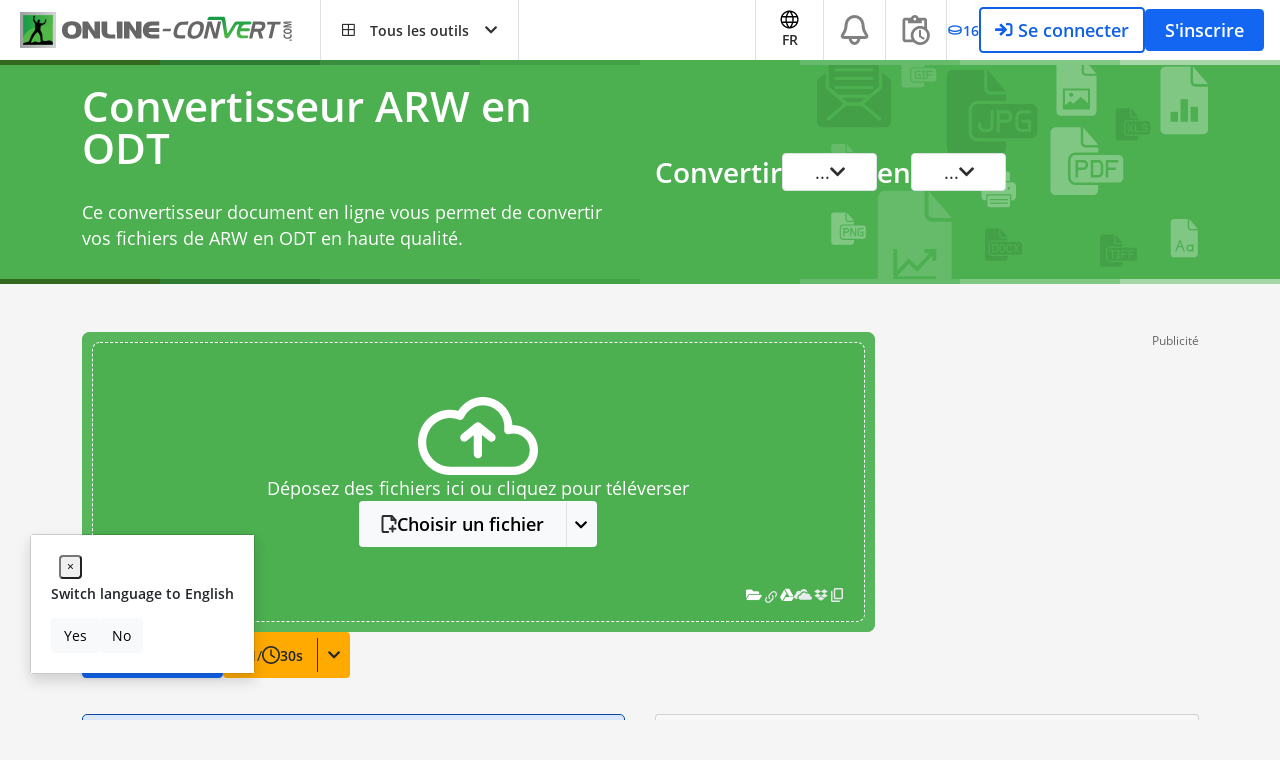

--- FILE ---
content_type: text/html; charset=utf-8
request_url: https://www.google.com/recaptcha/api2/aframe
body_size: 267
content:
<!DOCTYPE HTML><html><head><meta http-equiv="content-type" content="text/html; charset=UTF-8"></head><body><script nonce="YWAKaJdAPZTftxO8DdssLg">/** Anti-fraud and anti-abuse applications only. See google.com/recaptcha */ try{var clients={'sodar':'https://pagead2.googlesyndication.com/pagead/sodar?'};window.addEventListener("message",function(a){try{if(a.source===window.parent){var b=JSON.parse(a.data);var c=clients[b['id']];if(c){var d=document.createElement('img');d.src=c+b['params']+'&rc='+(localStorage.getItem("rc::a")?sessionStorage.getItem("rc::b"):"");window.document.body.appendChild(d);sessionStorage.setItem("rc::e",parseInt(sessionStorage.getItem("rc::e")||0)+1);localStorage.setItem("rc::h",'1769059528202');}}}catch(b){}});window.parent.postMessage("_grecaptcha_ready", "*");}catch(b){}</script></body></html>

--- FILE ---
content_type: application/javascript; charset=utf-8
request_url: https://fundingchoicesmessages.google.com/f/AGSKWxX70-eDQyBQJEq37leJe1UgtVpkq9WCmVpbHKi5vyAK21ttYPNHAJIqk3Fv6mSI1akbpaThYVJoIxTg6RoS81dvJtmwcke_k-N0kBFM8y19WvgAStSKO9RD54CdkXKGuGriIrqoKE2mwEF_aaSHxLs-UKtPVI9gHogAGFl3ib5hN7sneiy15RKTnBdI/_/vrdinterads-/ad-renderer./advertbanner2.=160x600,-ads2.htm
body_size: -1289
content:
window['73f27cb2-6460-43ce-bbf6-584aed927395'] = true;

--- FILE ---
content_type: application/javascript; charset=UTF-8
request_url: https://www.online-convert.com/assets/dist/9347.8ecb87df.js
body_size: 76157
content:
/*! For license information please see 9347.8ecb87df.js.LICENSE.txt */
try{let e="undefined"!=typeof window?window:"undefined"!=typeof global?global:"undefined"!=typeof globalThis?globalThis:"undefined"!=typeof self?self:{},t=(new e.Error).stack;t&&(e._sentryDebugIds=e._sentryDebugIds||{},e._sentryDebugIds[t]="94631abe-b32a-44e5-9968-4e630cbe5de6",e._sentryDebugIdIdentifier="sentry-dbid-94631abe-b32a-44e5-9968-4e630cbe5de6")}catch(e){}("undefined"!=typeof window?window:"undefined"!=typeof global?global:"undefined"!=typeof globalThis?globalThis:"undefined"!=typeof self?self:{}).SENTRY_RELEASE={id:"sat-client@v17.1.773"};(self.webpackChunkonline_convert=self.webpackChunkonline_convert||[]).push([[9347],{49347:function(e,t,n){function o(e){const t=Object.create(null);for(const n of e.split(","))t[n]=1;return e=>e in t}n.r(t),n.d(t,{BaseTransition:function(){return ir},BaseTransitionPropsValidators:function(){return nr},Comment:function(){return Uc},DeprecationTypes:function(){return ta},EffectScope:function(){return ve},ErrorCodes:function(){return xn},ErrorTypeStrings:function(){return zl},Fragment:function(){return Vc},KeepAlive:function(){return Hr},ReactiveEffect:function(){return Ce},Static:function(){return $c},Suspense:function(){return Ic},Teleport:function(){return Yo},Text:function(){return Fc},TrackOpTypes:function(){return pn},Transition:function(){return fa},TransitionGroup:function(){return pu},TriggerOpTypes:function(){return dn},VueElement:function(){return ou},assertNumber:function(){return Cn},callWithAsyncErrorHandling:function(){return An},callWithErrorHandling:function(){return Nn},camelize:function(){return w},capitalize:function(){return D},cloneVNode:function(){return il},compatUtils:function(){return ea},computed:function(){return Bl},configureCompat:function(){return Jh},createApp:function(){return ju},createBlock:function(){return Jc},createCommentVNode:function(){return al},createElementBlock:function(){return Yc},createElementVNode:function(){return nl},createHydrationRenderer:function(){return yc},createPropsRestProxy:function(){return pi},createRenderer:function(){return _c},createSSRApp:function(){return Wu},createSlots:function(){return ks},createStaticVNode:function(){return ll},createTextVNode:function(){return cl},createVNode:function(){return ol},customRef:function(){return on},default:function(){return Yh},defineAsyncComponent:function(){return Ur},defineComponent:function(){return fr},defineCustomElement:function(){return eu},defineEmits:function(){return Zs},defineExpose:function(){return ei},defineModel:function(){return oi},defineOptions:function(){return ti},defineProps:function(){return Qs},defineSSRCustomElement:function(){return tu},defineSlots:function(){return ni},devtools:function(){return Yl},effect:function(){return Ve},effectScope:function(){return Se},getCurrentInstance:function(){return vl},getCurrentScope:function(){return be},getCurrentWatcher:function(){return gn},getTransitionRawChildren:function(){return dr},guardReactiveProps:function(){return sl},h:function(){return Hl},handleError:function(){return In},hasInjectionContext:function(){return ko},hydrate:function(){return Hu},hydrateOnIdle:function(){return Lr},hydrateOnInteraction:function(){return Vr},hydrateOnMediaQuery:function(){return Mr},hydrateOnVisible:function(){return Dr},initCustomFormatter:function(){return jl},initDirectivesForSSR:function(){return zu},inject:function(){return Io},isMemoSame:function(){return ql},isProxy:function(){return Bt},isReactive:function(){return Ft},isReadonly:function(){return Ut},isRef:function(){return Gt},isRuntimeOnly:function(){return Rl},isShallow:function(){return $t},isVNode:function(){return Xc},markRaw:function(){return jt},mergeDefaults:function(){return ai},mergeModels:function(){return ui},mergeProps:function(){return fl},nextTick:function(){return Vn},nodeOps:function(){return ca},normalizeClass:function(){return J},normalizeProps:function(){return X},normalizeStyle:function(){return q},onActivated:function(){return Wr},onBeforeMount:function(){return Qr},onBeforeUnmount:function(){return ns},onBeforeUpdate:function(){return es},onDeactivated:function(){return qr},onErrorCaptured:function(){return cs},onMounted:function(){return Zr},onRenderTracked:function(){return is},onRenderTriggered:function(){return ss},onScopeDispose:function(){return Ee},onServerPrefetch:function(){return rs},onUnmounted:function(){return os},onUpdated:function(){return ts},onWatcherCleanup:function(){return _n},openBlock:function(){return jc},patchProp:function(){return Qa},popScopeId:function(){return bo},provide:function(){return Ao},proxyRefs:function(){return tn},pushScopeId:function(){return So},queuePostFlushCb:function(){return $n},reactive:function(){return Pt},readonly:function(){return Dt},ref:function(){return Kt},registerRuntimeCompiler:function(){return kl},render:function(){return Bu},renderList:function(){return Is},renderSlot:function(){return Rs},resolveComponent:function(){return fs},resolveDirective:function(){return gs},resolveDynamicComponent:function(){return ms},resolveFilter:function(){return Ql},resolveTransitionHooks:function(){return lr},setBlockTracking:function(){return Kc},setDevtoolsHook:function(){return Jl},setTransitionHooks:function(){return pr},shallowReactive:function(){return Lt},shallowReadonly:function(){return Mt},shallowRef:function(){return zt},ssrContextKey:function(){return Ro},ssrUtils:function(){return Xl},stop:function(){return Fe},toDisplayString:function(){return fe},toHandlerKey:function(){return M},toHandlers:function(){return Ps},toRaw:function(){return Ht},toRef:function(){return ln},toRefs:function(){return rn},toValue:function(){return Zt},transformVNodeArgs:function(){return Zc},triggerRef:function(){return Xt},unref:function(){return Qt},useAttrs:function(){return ii},useCssModule:function(){return iu},useCssVars:function(){return wa},useHost:function(){return ru},useId:function(){return hr},useModel:function(){return Bi},useSSRContext:function(){return wo},useShadowRoot:function(){return su},useSlots:function(){return si},useTemplateRef:function(){return gr},useTransitionState:function(){return er},vModelCheckbox:function(){return bu},vModelDynamic:function(){return Au},vModelRadio:function(){return Tu},vModelSelect:function(){return Cu},vModelText:function(){return Su},vShow:function(){return Ia},version:function(){return Gl},warn:function(){return Kl},watch:function(){return Mo},watchEffect:function(){return Po},watchPostEffect:function(){return Lo},watchSyncEffect:function(){return Do},withAsyncContext:function(){return di},withCtx:function(){return To},withDefaults:function(){return ri},withDirectives:function(){return Oo},withKeys:function(){return Du},withMemo:function(){return Wl},withModifiers:function(){return Pu},withScopeId:function(){return Eo}});const r={},s=[],i=()=>{},c=()=>!1,l=e=>111===e.charCodeAt(0)&&110===e.charCodeAt(1)&&(e.charCodeAt(2)>122||e.charCodeAt(2)<97),a=e=>e.startsWith("onUpdate:"),u=Object.assign,p=(e,t)=>{const n=e.indexOf(t);n>-1&&e.splice(n,1)},d=Object.prototype.hasOwnProperty,f=(e,t)=>d.call(e,t),h=Array.isArray,m=e=>"[object Map]"===C(e),g=e=>"[object Set]"===C(e),_=e=>"[object Date]"===C(e),y=e=>"function"==typeof e,v=e=>"string"==typeof e,S=e=>"symbol"==typeof e,b=e=>null!==e&&"object"==typeof e,E=e=>(b(e)||y(e))&&y(e.then)&&y(e.catch),T=Object.prototype.toString,C=e=>T.call(e),x=e=>C(e).slice(8,-1),O=e=>"[object Object]"===C(e),N=e=>v(e)&&"NaN"!==e&&"-"!==e[0]&&""+parseInt(e,10)===e,A=o(",key,ref,ref_for,ref_key,onVnodeBeforeMount,onVnodeMounted,onVnodeBeforeUpdate,onVnodeUpdated,onVnodeBeforeUnmount,onVnodeUnmounted"),I=o("bind,cloak,else-if,else,for,html,if,model,on,once,pre,show,slot,text,memo"),k=e=>{const t=Object.create(null);return n=>t[n]||(t[n]=e(n))},R=/-\w/g,w=k(e=>e.replace(R,e=>e.slice(1).toUpperCase())),P=/\B([A-Z])/g,L=k(e=>e.replace(P,"-$1").toLowerCase()),D=k(e=>e.charAt(0).toUpperCase()+e.slice(1)),M=k(e=>e?`on${D(e)}`:""),V=(e,t)=>!Object.is(e,t),F=(e,...t)=>{for(let n=0;n<e.length;n++)e[n](...t)},U=(e,t,n,o=!1)=>{Object.defineProperty(e,t,{configurable:!0,enumerable:!1,writable:o,value:n})},$=e=>{const t=parseFloat(e);return isNaN(t)?e:t},B=e=>{const t=v(e)?Number(e):NaN;return isNaN(t)?e:t};let H;const j=()=>H||(H="undefined"!=typeof globalThis?globalThis:"undefined"!=typeof self?self:"undefined"!=typeof window?window:void 0!==n.g?n.g:{});const W=o("Infinity,undefined,NaN,isFinite,isNaN,parseFloat,parseInt,decodeURI,decodeURIComponent,encodeURI,encodeURIComponent,Math,Number,Date,Array,Object,Boolean,String,RegExp,Map,Set,JSON,Intl,BigInt,console,Error,Symbol");function q(e){if(h(e)){const t={};for(let n=0;n<e.length;n++){const o=e[n],r=v(o)?Y(o):q(o);if(r)for(const e in r)t[e]=r[e]}return t}if(v(e)||b(e))return e}const G=/;(?![^(]*\))/g,K=/:([^]+)/,z=/\/\*[^]*?\*\//g;function Y(e){const t={};return e.replace(z,"").split(G).forEach(e=>{if(e){const n=e.split(K);n.length>1&&(t[n[0].trim()]=n[1].trim())}}),t}function J(e){let t="";if(v(e))t=e;else if(h(e))for(let n=0;n<e.length;n++){const o=J(e[n]);o&&(t+=o+" ")}else if(b(e))for(const n in e)e[n]&&(t+=n+" ");return t.trim()}function X(e){if(!e)return null;let{class:t,style:n}=e;return t&&!v(t)&&(e.class=J(t)),n&&(e.style=q(n)),e}const Q=o("html,body,base,head,link,meta,style,title,address,article,aside,footer,header,hgroup,h1,h2,h3,h4,h5,h6,nav,section,div,dd,dl,dt,figcaption,figure,picture,hr,img,li,main,ol,p,pre,ul,a,b,abbr,bdi,bdo,br,cite,code,data,dfn,em,i,kbd,mark,q,rp,rt,ruby,s,samp,small,span,strong,sub,sup,time,u,var,wbr,area,audio,map,track,video,embed,object,param,source,canvas,script,noscript,del,ins,caption,col,colgroup,table,thead,tbody,td,th,tr,button,datalist,fieldset,form,input,label,legend,meter,optgroup,option,output,progress,select,textarea,details,dialog,menu,summary,template,blockquote,iframe,tfoot"),Z=o("svg,animate,animateMotion,animateTransform,circle,clipPath,color-profile,defs,desc,discard,ellipse,feBlend,feColorMatrix,feComponentTransfer,feComposite,feConvolveMatrix,feDiffuseLighting,feDisplacementMap,feDistantLight,feDropShadow,feFlood,feFuncA,feFuncB,feFuncG,feFuncR,feGaussianBlur,feImage,feMerge,feMergeNode,feMorphology,feOffset,fePointLight,feSpecularLighting,feSpotLight,feTile,feTurbulence,filter,foreignObject,g,hatch,hatchpath,image,line,linearGradient,marker,mask,mesh,meshgradient,meshpatch,meshrow,metadata,mpath,path,pattern,polygon,polyline,radialGradient,rect,set,solidcolor,stop,switch,symbol,text,textPath,title,tspan,unknown,use,view"),ee=o("annotation,annotation-xml,maction,maligngroup,malignmark,math,menclose,merror,mfenced,mfrac,mfraction,mglyph,mi,mlabeledtr,mlongdiv,mmultiscripts,mn,mo,mover,mpadded,mphantom,mprescripts,mroot,mrow,ms,mscarries,mscarry,msgroup,msline,mspace,msqrt,msrow,mstack,mstyle,msub,msubsup,msup,mtable,mtd,mtext,mtr,munder,munderover,none,semantics"),te=o("area,base,br,col,embed,hr,img,input,link,meta,param,source,track,wbr"),ne="itemscope,allowfullscreen,formnovalidate,ismap,nomodule,novalidate,readonly",oe=o(ne),re=o(ne+",async,autofocus,autoplay,controls,default,defer,disabled,hidden,inert,loop,open,required,reversed,scoped,seamless,checked,muted,multiple,selected");function se(e){return!!e||""===e}const ie=o("accept,accept-charset,accesskey,action,align,allow,alt,async,autocapitalize,autocomplete,autofocus,autoplay,background,bgcolor,border,buffered,capture,challenge,charset,checked,cite,class,code,codebase,color,cols,colspan,content,contenteditable,contextmenu,controls,coords,crossorigin,csp,data,datetime,decoding,default,defer,dir,dirname,disabled,download,draggable,dropzone,enctype,enterkeyhint,for,form,formaction,formenctype,formmethod,formnovalidate,formtarget,headers,height,hidden,high,href,hreflang,http-equiv,icon,id,importance,inert,integrity,ismap,itemprop,keytype,kind,label,lang,language,loading,list,loop,low,manifest,max,maxlength,minlength,media,min,multiple,muted,name,novalidate,open,optimum,pattern,ping,placeholder,poster,preload,radiogroup,readonly,referrerpolicy,rel,required,reversed,rows,rowspan,sandbox,scope,scoped,selected,shape,size,sizes,slot,span,spellcheck,src,srcdoc,srclang,srcset,start,step,style,summary,tabindex,target,title,translate,type,usemap,value,width,wrap"),ce=o("xmlns,accent-height,accumulate,additive,alignment-baseline,alphabetic,amplitude,arabic-form,ascent,attributeName,attributeType,azimuth,baseFrequency,baseline-shift,baseProfile,bbox,begin,bias,by,calcMode,cap-height,class,clip,clipPathUnits,clip-path,clip-rule,color,color-interpolation,color-interpolation-filters,color-profile,color-rendering,contentScriptType,contentStyleType,crossorigin,cursor,cx,cy,d,decelerate,descent,diffuseConstant,direction,display,divisor,dominant-baseline,dur,dx,dy,edgeMode,elevation,enable-background,end,exponent,fill,fill-opacity,fill-rule,filter,filterRes,filterUnits,flood-color,flood-opacity,font-family,font-size,font-size-adjust,font-stretch,font-style,font-variant,font-weight,format,from,fr,fx,fy,g1,g2,glyph-name,glyph-orientation-horizontal,glyph-orientation-vertical,glyphRef,gradientTransform,gradientUnits,hanging,height,href,hreflang,horiz-adv-x,horiz-origin-x,id,ideographic,image-rendering,in,in2,intercept,k,k1,k2,k3,k4,kernelMatrix,kernelUnitLength,kerning,keyPoints,keySplines,keyTimes,lang,lengthAdjust,letter-spacing,lighting-color,limitingConeAngle,local,marker-end,marker-mid,marker-start,markerHeight,markerUnits,markerWidth,mask,maskContentUnits,maskUnits,mathematical,max,media,method,min,mode,name,numOctaves,offset,opacity,operator,order,orient,orientation,origin,overflow,overline-position,overline-thickness,panose-1,paint-order,path,pathLength,patternContentUnits,patternTransform,patternUnits,ping,pointer-events,points,pointsAtX,pointsAtY,pointsAtZ,preserveAlpha,preserveAspectRatio,primitiveUnits,r,radius,referrerPolicy,refX,refY,rel,rendering-intent,repeatCount,repeatDur,requiredExtensions,requiredFeatures,restart,result,rotate,rx,ry,scale,seed,shape-rendering,slope,spacing,specularConstant,specularExponent,speed,spreadMethod,startOffset,stdDeviation,stemh,stemv,stitchTiles,stop-color,stop-opacity,strikethrough-position,strikethrough-thickness,string,stroke,stroke-dasharray,stroke-dashoffset,stroke-linecap,stroke-linejoin,stroke-miterlimit,stroke-opacity,stroke-width,style,surfaceScale,systemLanguage,tabindex,tableValues,target,targetX,targetY,text-anchor,text-decoration,text-rendering,textLength,to,transform,transform-origin,type,u1,u2,underline-position,underline-thickness,unicode,unicode-bidi,unicode-range,units-per-em,v-alphabetic,v-hanging,v-ideographic,v-mathematical,values,vector-effect,version,vert-adv-y,vert-origin-x,vert-origin-y,viewBox,viewTarget,visibility,width,widths,word-spacing,writing-mode,x,x-height,x1,x2,xChannelSelector,xlink:actuate,xlink:arcrole,xlink:href,xlink:role,xlink:show,xlink:title,xlink:type,xmlns:xlink,xml:base,xml:lang,xml:space,y,y1,y2,yChannelSelector,z,zoomAndPan");const le=/[ !"#$%&'()*+,./:;<=>?@[\\\]^`{|}~]/g;function ae(e,t){return e.replace(le,e=>`\\${e}`)}function ue(e,t){if(e===t)return!0;let n=_(e),o=_(t);if(n||o)return!(!n||!o)&&e.getTime()===t.getTime();if(n=S(e),o=S(t),n||o)return e===t;if(n=h(e),o=h(t),n||o)return!(!n||!o)&&function(e,t){if(e.length!==t.length)return!1;let n=!0;for(let o=0;n&&o<e.length;o++)n=ue(e[o],t[o]);return n}(e,t);if(n=b(e),o=b(t),n||o){if(!n||!o)return!1;if(Object.keys(e).length!==Object.keys(t).length)return!1;for(const n in e){const o=e.hasOwnProperty(n),r=t.hasOwnProperty(n);if(o&&!r||!o&&r||!ue(e[n],t[n]))return!1}}return String(e)===String(t)}function pe(e,t){return e.findIndex(e=>ue(e,t))}const de=e=>!(!e||!0!==e.__v_isRef),fe=e=>v(e)?e:null==e?"":h(e)||b(e)&&(e.toString===T||!y(e.toString))?de(e)?fe(e.value):JSON.stringify(e,he,2):String(e),he=(e,t)=>de(t)?he(e,t.value):m(t)?{[`Map(${t.size})`]:[...t.entries()].reduce((e,[t,n],o)=>(e[me(t,o)+" =>"]=n,e),{})}:g(t)?{[`Set(${t.size})`]:[...t.values()].map(e=>me(e))}:S(t)?me(t):!b(t)||h(t)||O(t)?t:String(t),me=(e,t="")=>{var n;return S(e)?`Symbol(${null!=(n=e.description)?n:t})`:e};function ge(e){return null==e?"initial":"string"==typeof e?""===e?" ":e:("number"==typeof e&&Number.isFinite(e),String(e))}let _e,ye;class ve{constructor(e=!1){this.detached=e,this._active=!0,this._on=0,this.effects=[],this.cleanups=[],this._isPaused=!1,this.parent=_e,!e&&_e&&(this.index=(_e.scopes||(_e.scopes=[])).push(this)-1)}get active(){return this._active}pause(){if(this._active){let e,t;if(this._isPaused=!0,this.scopes)for(e=0,t=this.scopes.length;e<t;e++)this.scopes[e].pause();for(e=0,t=this.effects.length;e<t;e++)this.effects[e].pause()}}resume(){if(this._active&&this._isPaused){let e,t;if(this._isPaused=!1,this.scopes)for(e=0,t=this.scopes.length;e<t;e++)this.scopes[e].resume();for(e=0,t=this.effects.length;e<t;e++)this.effects[e].resume()}}run(e){if(this._active){const t=_e;try{return _e=this,e()}finally{_e=t}}else 0}on(){1===++this._on&&(this.prevScope=_e,_e=this)}off(){this._on>0&&0===--this._on&&(_e=this.prevScope,this.prevScope=void 0)}stop(e){if(this._active){let t,n;for(this._active=!1,t=0,n=this.effects.length;t<n;t++)this.effects[t].stop();for(this.effects.length=0,t=0,n=this.cleanups.length;t<n;t++)this.cleanups[t]();if(this.cleanups.length=0,this.scopes){for(t=0,n=this.scopes.length;t<n;t++)this.scopes[t].stop(!0);this.scopes.length=0}if(!this.detached&&this.parent&&!e){const e=this.parent.scopes.pop();e&&e!==this&&(this.parent.scopes[this.index]=e,e.index=this.index)}this.parent=void 0}}}function Se(e){return new ve(e)}function be(){return _e}function Ee(e,t=!1){_e&&_e.cleanups.push(e)}const Te=new WeakSet;class Ce{constructor(e){this.fn=e,this.deps=void 0,this.depsTail=void 0,this.flags=5,this.next=void 0,this.cleanup=void 0,this.scheduler=void 0,_e&&_e.active&&_e.effects.push(this)}pause(){this.flags|=64}resume(){64&this.flags&&(this.flags&=-65,Te.has(this)&&(Te.delete(this),this.trigger()))}notify(){2&this.flags&&!(32&this.flags)||8&this.flags||Ae(this)}run(){if(!(1&this.flags))return this.fn();this.flags|=2,je(this),Re(this);const e=ye,t=Ue;ye=this,Ue=!0;try{return this.fn()}finally{0,we(this),ye=e,Ue=t,this.flags&=-3}}stop(){if(1&this.flags){for(let e=this.deps;e;e=e.nextDep)De(e);this.deps=this.depsTail=void 0,je(this),this.onStop&&this.onStop(),this.flags&=-2}}trigger(){64&this.flags?Te.add(this):this.scheduler?this.scheduler():this.runIfDirty()}runIfDirty(){Pe(this)&&this.run()}get dirty(){return Pe(this)}}let xe,Oe,Ne=0;function Ae(e,t=!1){if(e.flags|=8,t)return e.next=Oe,void(Oe=e);e.next=xe,xe=e}function Ie(){Ne++}function ke(){if(--Ne>0)return;if(Oe){let e=Oe;for(Oe=void 0;e;){const t=e.next;e.next=void 0,e.flags&=-9,e=t}}let e;for(;xe;){let t=xe;for(xe=void 0;t;){const n=t.next;if(t.next=void 0,t.flags&=-9,1&t.flags)try{t.trigger()}catch(t){e||(e=t)}t=n}}if(e)throw e}function Re(e){for(let t=e.deps;t;t=t.nextDep)t.version=-1,t.prevActiveLink=t.dep.activeLink,t.dep.activeLink=t}function we(e){let t,n=e.depsTail,o=n;for(;o;){const e=o.prevDep;-1===o.version?(o===n&&(n=e),De(o),Me(o)):t=o,o.dep.activeLink=o.prevActiveLink,o.prevActiveLink=void 0,o=e}e.deps=t,e.depsTail=n}function Pe(e){for(let t=e.deps;t;t=t.nextDep)if(t.dep.version!==t.version||t.dep.computed&&(Le(t.dep.computed)||t.dep.version!==t.version))return!0;return!!e._dirty}function Le(e){if(4&e.flags&&!(16&e.flags))return;if(e.flags&=-17,e.globalVersion===We)return;if(e.globalVersion=We,!e.isSSR&&128&e.flags&&(!e.deps&&!e._dirty||!Pe(e)))return;e.flags|=2;const t=e.dep,n=ye,o=Ue;ye=e,Ue=!0;try{Re(e);const n=e.fn(e._value);(0===t.version||V(n,e._value))&&(e.flags|=128,e._value=n,t.version++)}catch(e){throw t.version++,e}finally{ye=n,Ue=o,we(e),e.flags&=-3}}function De(e,t=!1){const{dep:n,prevSub:o,nextSub:r}=e;if(o&&(o.nextSub=r,e.prevSub=void 0),r&&(r.prevSub=o,e.nextSub=void 0),n.subs===e&&(n.subs=o,!o&&n.computed)){n.computed.flags&=-5;for(let e=n.computed.deps;e;e=e.nextDep)De(e,!0)}t||--n.sc||!n.map||n.map.delete(n.key)}function Me(e){const{prevDep:t,nextDep:n}=e;t&&(t.nextDep=n,e.prevDep=void 0),n&&(n.prevDep=t,e.nextDep=void 0)}function Ve(e,t){e.effect instanceof Ce&&(e=e.effect.fn);const n=new Ce(e);t&&u(n,t);try{n.run()}catch(e){throw n.stop(),e}const o=n.run.bind(n);return o.effect=n,o}function Fe(e){e.effect.stop()}let Ue=!0;const $e=[];function Be(){$e.push(Ue),Ue=!1}function He(){const e=$e.pop();Ue=void 0===e||e}function je(e){const{cleanup:t}=e;if(e.cleanup=void 0,t){const e=ye;ye=void 0;try{t()}finally{ye=e}}}let We=0;class qe{constructor(e,t){this.sub=e,this.dep=t,this.version=t.version,this.nextDep=this.prevDep=this.nextSub=this.prevSub=this.prevActiveLink=void 0}}class Ge{constructor(e){this.computed=e,this.version=0,this.activeLink=void 0,this.subs=void 0,this.map=void 0,this.key=void 0,this.sc=0,this.__v_skip=!0}track(e){if(!ye||!Ue||ye===this.computed)return;let t=this.activeLink;if(void 0===t||t.sub!==ye)t=this.activeLink=new qe(ye,this),ye.deps?(t.prevDep=ye.depsTail,ye.depsTail.nextDep=t,ye.depsTail=t):ye.deps=ye.depsTail=t,Ke(t);else if(-1===t.version&&(t.version=this.version,t.nextDep)){const e=t.nextDep;e.prevDep=t.prevDep,t.prevDep&&(t.prevDep.nextDep=e),t.prevDep=ye.depsTail,t.nextDep=void 0,ye.depsTail.nextDep=t,ye.depsTail=t,ye.deps===t&&(ye.deps=e)}return t}trigger(e){this.version++,We++,this.notify(e)}notify(e){Ie();try{0;for(let e=this.subs;e;e=e.prevSub)e.sub.notify()&&e.sub.dep.notify()}finally{ke()}}}function Ke(e){if(e.dep.sc++,4&e.sub.flags){const t=e.dep.computed;if(t&&!e.dep.subs){t.flags|=20;for(let e=t.deps;e;e=e.nextDep)Ke(e)}const n=e.dep.subs;n!==e&&(e.prevSub=n,n&&(n.nextSub=e)),e.dep.subs=e}}const ze=new WeakMap,Ye=Symbol(""),Je=Symbol(""),Xe=Symbol("");function Qe(e,t,n){if(Ue&&ye){let t=ze.get(e);t||ze.set(e,t=new Map);let o=t.get(n);o||(t.set(n,o=new Ge),o.map=t,o.key=n),o.track()}}function Ze(e,t,n,o,r,s){const i=ze.get(e);if(!i)return void We++;const c=e=>{e&&e.trigger()};if(Ie(),"clear"===t)i.forEach(c);else{const r=h(e),s=r&&N(n);if(r&&"length"===n){const e=Number(o);i.forEach((t,n)=>{("length"===n||n===Xe||!S(n)&&n>=e)&&c(t)})}else switch((void 0!==n||i.has(void 0))&&c(i.get(n)),s&&c(i.get(Xe)),t){case"add":r?s&&c(i.get("length")):(c(i.get(Ye)),m(e)&&c(i.get(Je)));break;case"delete":r||(c(i.get(Ye)),m(e)&&c(i.get(Je)));break;case"set":m(e)&&c(i.get(Ye))}}ke()}function et(e){const t=Ht(e);return t===e?t:(Qe(t,0,Xe),$t(e)?t:t.map(Wt))}function tt(e){return Qe(e=Ht(e),0,Xe),e}function nt(e,t){return Ut(e)?Ft(e)?qt(Wt(t)):qt(t):Wt(t)}const ot={__proto__:null,[Symbol.iterator](){return rt(this,Symbol.iterator,e=>nt(this,e))},concat(...e){return et(this).concat(...e.map(e=>h(e)?et(e):e))},entries(){return rt(this,"entries",e=>(e[1]=nt(this,e[1]),e))},every(e,t){return it(this,"every",e,t,void 0,arguments)},filter(e,t){return it(this,"filter",e,t,e=>e.map(e=>nt(this,e)),arguments)},find(e,t){return it(this,"find",e,t,e=>nt(this,e),arguments)},findIndex(e,t){return it(this,"findIndex",e,t,void 0,arguments)},findLast(e,t){return it(this,"findLast",e,t,e=>nt(this,e),arguments)},findLastIndex(e,t){return it(this,"findLastIndex",e,t,void 0,arguments)},forEach(e,t){return it(this,"forEach",e,t,void 0,arguments)},includes(...e){return lt(this,"includes",e)},indexOf(...e){return lt(this,"indexOf",e)},join(e){return et(this).join(e)},lastIndexOf(...e){return lt(this,"lastIndexOf",e)},map(e,t){return it(this,"map",e,t,void 0,arguments)},pop(){return at(this,"pop")},push(...e){return at(this,"push",e)},reduce(e,...t){return ct(this,"reduce",e,t)},reduceRight(e,...t){return ct(this,"reduceRight",e,t)},shift(){return at(this,"shift")},some(e,t){return it(this,"some",e,t,void 0,arguments)},splice(...e){return at(this,"splice",e)},toReversed(){return et(this).toReversed()},toSorted(e){return et(this).toSorted(e)},toSpliced(...e){return et(this).toSpliced(...e)},unshift(...e){return at(this,"unshift",e)},values(){return rt(this,"values",e=>nt(this,e))}};function rt(e,t,n){const o=tt(e),r=o[t]();return o===e||$t(e)||(r._next=r.next,r.next=()=>{const e=r._next();return e.done||(e.value=n(e.value)),e}),r}const st=Array.prototype;function it(e,t,n,o,r,s){const i=tt(e),c=i!==e&&!$t(e),l=i[t];if(l!==st[t]){const t=l.apply(e,s);return c?Wt(t):t}let a=n;i!==e&&(c?a=function(t,o){return n.call(this,nt(e,t),o,e)}:n.length>2&&(a=function(t,o){return n.call(this,t,o,e)}));const u=l.call(i,a,o);return c&&r?r(u):u}function ct(e,t,n,o){const r=tt(e);let s=n;return r!==e&&($t(e)?n.length>3&&(s=function(t,o,r){return n.call(this,t,o,r,e)}):s=function(t,o,r){return n.call(this,t,nt(e,o),r,e)}),r[t](s,...o)}function lt(e,t,n){const o=Ht(e);Qe(o,0,Xe);const r=o[t](...n);return-1!==r&&!1!==r||!Bt(n[0])?r:(n[0]=Ht(n[0]),o[t](...n))}function at(e,t,n=[]){Be(),Ie();const o=Ht(e)[t].apply(e,n);return ke(),He(),o}const ut=o("__proto__,__v_isRef,__isVue"),pt=new Set(Object.getOwnPropertyNames(Symbol).filter(e=>"arguments"!==e&&"caller"!==e).map(e=>Symbol[e]).filter(S));function dt(e){S(e)||(e=String(e));const t=Ht(this);return Qe(t,0,e),t.hasOwnProperty(e)}class ft{constructor(e=!1,t=!1){this._isReadonly=e,this._isShallow=t}get(e,t,n){if("__v_skip"===t)return e.__v_skip;const o=this._isReadonly,r=this._isShallow;if("__v_isReactive"===t)return!o;if("__v_isReadonly"===t)return o;if("__v_isShallow"===t)return r;if("__v_raw"===t)return n===(o?r?wt:Rt:r?kt:It).get(e)||Object.getPrototypeOf(e)===Object.getPrototypeOf(n)?e:void 0;const s=h(e);if(!o){let e;if(s&&(e=ot[t]))return e;if("hasOwnProperty"===t)return dt}const i=Reflect.get(e,t,Gt(e)?e:n);if(S(t)?pt.has(t):ut(t))return i;if(o||Qe(e,0,t),r)return i;if(Gt(i)){const e=s&&N(t)?i:i.value;return o&&b(e)?Dt(e):e}return b(i)?o?Dt(i):Pt(i):i}}class ht extends ft{constructor(e=!1){super(!1,e)}set(e,t,n,o){let r=e[t];const s=h(e)&&N(t);if(!this._isShallow){const e=Ut(r);if($t(n)||Ut(n)||(r=Ht(r),n=Ht(n)),!s&&Gt(r)&&!Gt(n))return e||(r.value=n),!0}const i=s?Number(t)<e.length:f(e,t),c=Reflect.set(e,t,n,Gt(e)?e:o);return e===Ht(o)&&(i?V(n,r)&&Ze(e,"set",t,n):Ze(e,"add",t,n)),c}deleteProperty(e,t){const n=f(e,t),o=(e[t],Reflect.deleteProperty(e,t));return o&&n&&Ze(e,"delete",t,void 0),o}has(e,t){const n=Reflect.has(e,t);return S(t)&&pt.has(t)||Qe(e,0,t),n}ownKeys(e){return Qe(e,0,h(e)?"length":Ye),Reflect.ownKeys(e)}}class mt extends ft{constructor(e=!1){super(!0,e)}set(e,t){return!0}deleteProperty(e,t){return!0}}const gt=new ht,_t=new mt,yt=new ht(!0),vt=new mt(!0),St=e=>e,bt=e=>Reflect.getPrototypeOf(e);function Et(e){return function(...t){return"delete"!==e&&("clear"===e?void 0:this)}}function Tt(e,t){const n={get(n){const o=this.__v_raw,r=Ht(o),s=Ht(n);e||(V(n,s)&&Qe(r,0,n),Qe(r,0,s));const{has:i}=bt(r),c=t?St:e?qt:Wt;return i.call(r,n)?c(o.get(n)):i.call(r,s)?c(o.get(s)):void(o!==r&&o.get(n))},get size(){const t=this.__v_raw;return!e&&Qe(Ht(t),0,Ye),t.size},has(t){const n=this.__v_raw,o=Ht(n),r=Ht(t);return e||(V(t,r)&&Qe(o,0,t),Qe(o,0,r)),t===r?n.has(t):n.has(t)||n.has(r)},forEach(n,o){const r=this,s=r.__v_raw,i=Ht(s),c=t?St:e?qt:Wt;return!e&&Qe(i,0,Ye),s.forEach((e,t)=>n.call(o,c(e),c(t),r))}};u(n,e?{add:Et("add"),set:Et("set"),delete:Et("delete"),clear:Et("clear")}:{add(e){t||$t(e)||Ut(e)||(e=Ht(e));const n=Ht(this);return bt(n).has.call(n,e)||(n.add(e),Ze(n,"add",e,e)),this},set(e,n){t||$t(n)||Ut(n)||(n=Ht(n));const o=Ht(this),{has:r,get:s}=bt(o);let i=r.call(o,e);i||(e=Ht(e),i=r.call(o,e));const c=s.call(o,e);return o.set(e,n),i?V(n,c)&&Ze(o,"set",e,n):Ze(o,"add",e,n),this},delete(e){const t=Ht(this),{has:n,get:o}=bt(t);let r=n.call(t,e);r||(e=Ht(e),r=n.call(t,e));o&&o.call(t,e);const s=t.delete(e);return r&&Ze(t,"delete",e,void 0),s},clear(){const e=Ht(this),t=0!==e.size,n=e.clear();return t&&Ze(e,"clear",void 0,void 0),n}});return["keys","values","entries",Symbol.iterator].forEach(o=>{n[o]=function(e,t,n){return function(...o){const r=this.__v_raw,s=Ht(r),i=m(s),c="entries"===e||e===Symbol.iterator&&i,l="keys"===e&&i,a=r[e](...o),p=n?St:t?qt:Wt;return!t&&Qe(s,0,l?Je:Ye),u(Object.create(a),{next(){const{value:e,done:t}=a.next();return t?{value:e,done:t}:{value:c?[p(e[0]),p(e[1])]:p(e),done:t}}})}}(o,e,t)}),n}function Ct(e,t){const n=Tt(e,t);return(t,o,r)=>"__v_isReactive"===o?!e:"__v_isReadonly"===o?e:"__v_raw"===o?t:Reflect.get(f(n,o)&&o in t?n:t,o,r)}const xt={get:Ct(!1,!1)},Ot={get:Ct(!1,!0)},Nt={get:Ct(!0,!1)},At={get:Ct(!0,!0)};const It=new WeakMap,kt=new WeakMap,Rt=new WeakMap,wt=new WeakMap;function Pt(e){return Ut(e)?e:Vt(e,!1,gt,xt,It)}function Lt(e){return Vt(e,!1,yt,Ot,kt)}function Dt(e){return Vt(e,!0,_t,Nt,Rt)}function Mt(e){return Vt(e,!0,vt,At,wt)}function Vt(e,t,n,o,r){if(!b(e))return e;if(e.__v_raw&&(!t||!e.__v_isReactive))return e;const s=(i=e).__v_skip||!Object.isExtensible(i)?0:function(e){switch(e){case"Object":case"Array":return 1;case"Map":case"Set":case"WeakMap":case"WeakSet":return 2;default:return 0}}(x(i));var i;if(0===s)return e;const c=r.get(e);if(c)return c;const l=new Proxy(e,2===s?o:n);return r.set(e,l),l}function Ft(e){return Ut(e)?Ft(e.__v_raw):!(!e||!e.__v_isReactive)}function Ut(e){return!(!e||!e.__v_isReadonly)}function $t(e){return!(!e||!e.__v_isShallow)}function Bt(e){return!!e&&!!e.__v_raw}function Ht(e){const t=e&&e.__v_raw;return t?Ht(t):e}function jt(e){return!f(e,"__v_skip")&&Object.isExtensible(e)&&U(e,"__v_skip",!0),e}const Wt=e=>b(e)?Pt(e):e,qt=e=>b(e)?Dt(e):e;function Gt(e){return!!e&&!0===e.__v_isRef}function Kt(e){return Yt(e,!1)}function zt(e){return Yt(e,!0)}function Yt(e,t){return Gt(e)?e:new Jt(e,t)}class Jt{constructor(e,t){this.dep=new Ge,this.__v_isRef=!0,this.__v_isShallow=!1,this._rawValue=t?e:Ht(e),this._value=t?e:Wt(e),this.__v_isShallow=t}get value(){return this.dep.track(),this._value}set value(e){const t=this._rawValue,n=this.__v_isShallow||$t(e)||Ut(e);e=n?e:Ht(e),V(e,t)&&(this._rawValue=e,this._value=n?e:Wt(e),this.dep.trigger())}}function Xt(e){e.dep&&e.dep.trigger()}function Qt(e){return Gt(e)?e.value:e}function Zt(e){return y(e)?e():Qt(e)}const en={get:(e,t,n)=>"__v_raw"===t?e:Qt(Reflect.get(e,t,n)),set:(e,t,n,o)=>{const r=e[t];return Gt(r)&&!Gt(n)?(r.value=n,!0):Reflect.set(e,t,n,o)}};function tn(e){return Ft(e)?e:new Proxy(e,en)}class nn{constructor(e){this.__v_isRef=!0,this._value=void 0;const t=this.dep=new Ge,{get:n,set:o}=e(t.track.bind(t),t.trigger.bind(t));this._get=n,this._set=o}get value(){return this._value=this._get()}set value(e){this._set(e)}}function on(e){return new nn(e)}function rn(e){const t=h(e)?new Array(e.length):{};for(const n in e)t[n]=an(e,n);return t}class sn{constructor(e,t,n){this._object=e,this._key=t,this._defaultValue=n,this.__v_isRef=!0,this._value=void 0,this._raw=Ht(e);let o=!0,r=e;if(!h(e)||!N(String(t)))do{o=!Bt(r)||$t(r)}while(o&&(r=r.__v_raw));this._shallow=o}get value(){let e=this._object[this._key];return this._shallow&&(e=Qt(e)),this._value=void 0===e?this._defaultValue:e}set value(e){if(this._shallow&&Gt(this._raw[this._key])){const t=this._object[this._key];if(Gt(t))return void(t.value=e)}this._object[this._key]=e}get dep(){return function(e,t){const n=ze.get(e);return n&&n.get(t)}(this._raw,this._key)}}class cn{constructor(e){this._getter=e,this.__v_isRef=!0,this.__v_isReadonly=!0,this._value=void 0}get value(){return this._value=this._getter()}}function ln(e,t,n){return Gt(e)?e:y(e)?new cn(e):b(e)&&arguments.length>1?an(e,t,n):Kt(e)}function an(e,t,n){return new sn(e,t,n)}class un{constructor(e,t,n){this.fn=e,this.setter=t,this._value=void 0,this.dep=new Ge(this),this.__v_isRef=!0,this.deps=void 0,this.depsTail=void 0,this.flags=16,this.globalVersion=We-1,this.next=void 0,this.effect=this,this.__v_isReadonly=!t,this.isSSR=n}notify(){if(this.flags|=16,!(8&this.flags||ye===this))return Ae(this,!0),!0}get value(){const e=this.dep.track();return Le(this),e&&(e.version=this.dep.version),this._value}set value(e){this.setter&&this.setter(e)}}const pn={GET:"get",HAS:"has",ITERATE:"iterate"},dn={SET:"set",ADD:"add",DELETE:"delete",CLEAR:"clear"},fn={},hn=new WeakMap;let mn;function gn(){return mn}function _n(e,t=!1,n=mn){if(n){let t=hn.get(n);t||hn.set(n,t=[]),t.push(e)}else 0}function yn(e,t=1/0,n){if(t<=0||!b(e)||e.__v_skip)return e;if(((n=n||new Map).get(e)||0)>=t)return e;if(n.set(e,t),t--,Gt(e))yn(e.value,t,n);else if(h(e))for(let o=0;o<e.length;o++)yn(e[o],t,n);else if(g(e)||m(e))e.forEach(e=>{yn(e,t,n)});else if(O(e)){for(const o in e)yn(e[o],t,n);for(const o of Object.getOwnPropertySymbols(e))Object.prototype.propertyIsEnumerable.call(e,o)&&yn(e[o],t,n)}return e}const vn=[];let Sn=!1;function bn(e,...t){if(Sn)return;Sn=!0,Be();const n=vn.length?vn[vn.length-1].component:null,o=n&&n.appContext.config.warnHandler,r=function(){let e=vn[vn.length-1];if(!e)return[];const t=[];for(;e;){const n=t[0];n&&n.vnode===e?n.recurseCount++:t.push({vnode:e,recurseCount:0});const o=e.component&&e.component.parent;e=o&&o.vnode}return t}();if(o)Nn(o,n,11,[e+t.map(e=>{var t,n;return null!=(n=null==(t=e.toString)?void 0:t.call(e))?n:JSON.stringify(e)}).join(""),n&&n.proxy,r.map(({vnode:e})=>`at <${Ul(n,e.type)}>`).join("\n"),r]);else{const n=[`[Vue warn]: ${e}`,...t];r.length&&n.push("\n",...function(e){const t=[];return e.forEach((e,n)=>{t.push(...0===n?[]:["\n"],...function({vnode:e,recurseCount:t}){const n=t>0?`... (${t} recursive calls)`:"",o=!!e.component&&null==e.component.parent,r=` at <${Ul(e.component,e.type,o)}`,s=">"+n;return e.props?[r,...En(e.props),s]:[r+s]}(e))}),t}(r)),console.warn(...n)}He(),Sn=!1}function En(e){const t=[],n=Object.keys(e);return n.slice(0,3).forEach(n=>{t.push(...Tn(n,e[n]))}),n.length>3&&t.push(" ..."),t}function Tn(e,t,n){return v(t)?(t=JSON.stringify(t),n?t:[`${e}=${t}`]):"number"==typeof t||"boolean"==typeof t||null==t?n?t:[`${e}=${t}`]:Gt(t)?(t=Tn(e,Ht(t.value),!0),n?t:[`${e}=Ref<`,t,">"]):y(t)?[`${e}=fn${t.name?`<${t.name}>`:""}`]:(t=Ht(t),n?t:[`${e}=`,t])}function Cn(e,t){}const xn={SETUP_FUNCTION:0,0:"SETUP_FUNCTION",RENDER_FUNCTION:1,1:"RENDER_FUNCTION",NATIVE_EVENT_HANDLER:5,5:"NATIVE_EVENT_HANDLER",COMPONENT_EVENT_HANDLER:6,6:"COMPONENT_EVENT_HANDLER",VNODE_HOOK:7,7:"VNODE_HOOK",DIRECTIVE_HOOK:8,8:"DIRECTIVE_HOOK",TRANSITION_HOOK:9,9:"TRANSITION_HOOK",APP_ERROR_HANDLER:10,10:"APP_ERROR_HANDLER",APP_WARN_HANDLER:11,11:"APP_WARN_HANDLER",FUNCTION_REF:12,12:"FUNCTION_REF",ASYNC_COMPONENT_LOADER:13,13:"ASYNC_COMPONENT_LOADER",SCHEDULER:14,14:"SCHEDULER",COMPONENT_UPDATE:15,15:"COMPONENT_UPDATE",APP_UNMOUNT_CLEANUP:16,16:"APP_UNMOUNT_CLEANUP"},On={sp:"serverPrefetch hook",bc:"beforeCreate hook",c:"created hook",bm:"beforeMount hook",m:"mounted hook",bu:"beforeUpdate hook",u:"updated",bum:"beforeUnmount hook",um:"unmounted hook",a:"activated hook",da:"deactivated hook",ec:"errorCaptured hook",rtc:"renderTracked hook",rtg:"renderTriggered hook",0:"setup function",1:"render function",2:"watcher getter",3:"watcher callback",4:"watcher cleanup function",5:"native event handler",6:"component event handler",7:"vnode hook",8:"directive hook",9:"transition hook",10:"app errorHandler",11:"app warnHandler",12:"ref function",13:"async component loader",14:"scheduler flush",15:"component update",16:"app unmount cleanup function"};function Nn(e,t,n,o){try{return o?e(...o):e()}catch(e){In(e,t,n)}}function An(e,t,n,o){if(y(e)){const r=Nn(e,t,n,o);return r&&E(r)&&r.catch(e=>{In(e,t,n)}),r}if(h(e)){const r=[];for(let s=0;s<e.length;s++)r.push(An(e[s],t,n,o));return r}}function In(e,t,n,o=!0){t&&t.vnode;const{errorHandler:s,throwUnhandledErrorInProduction:i}=t&&t.appContext.config||r;if(t){let o=t.parent;const r=t.proxy,i=`https://vuejs.org/error-reference/#runtime-${n}`;for(;o;){const t=o.ec;if(t)for(let n=0;n<t.length;n++)if(!1===t[n](e,r,i))return;o=o.parent}if(s)return Be(),Nn(s,null,10,[e,r,i]),void He()}!function(e,t,n,o=!0,r=!1){if(r)throw e;console.error(e)}(e,0,0,o,i)}const kn=[];let Rn=-1;const wn=[];let Pn=null,Ln=0;const Dn=Promise.resolve();let Mn=null;function Vn(e){const t=Mn||Dn;return e?t.then(this?e.bind(this):e):t}function Fn(e){if(!(1&e.flags)){const t=jn(e),n=kn[kn.length-1];!n||!(2&e.flags)&&t>=jn(n)?kn.push(e):kn.splice(function(e){let t=Rn+1,n=kn.length;for(;t<n;){const o=t+n>>>1,r=kn[o],s=jn(r);s<e||s===e&&2&r.flags?t=o+1:n=o}return t}(t),0,e),e.flags|=1,Un()}}function Un(){Mn||(Mn=Dn.then(Wn))}function $n(e){h(e)?wn.push(...e):Pn&&-1===e.id?Pn.splice(Ln+1,0,e):1&e.flags||(wn.push(e),e.flags|=1),Un()}function Bn(e,t,n=Rn+1){for(0;n<kn.length;n++){const t=kn[n];if(t&&2&t.flags){if(e&&t.id!==e.uid)continue;0,kn.splice(n,1),n--,4&t.flags&&(t.flags&=-2),t(),4&t.flags||(t.flags&=-2)}}}function Hn(e){if(wn.length){const e=[...new Set(wn)].sort((e,t)=>jn(e)-jn(t));if(wn.length=0,Pn)return void Pn.push(...e);for(Pn=e,Ln=0;Ln<Pn.length;Ln++){const e=Pn[Ln];0,4&e.flags&&(e.flags&=-2),8&e.flags||e(),e.flags&=-2}Pn=null,Ln=0}}const jn=e=>null==e.id?2&e.flags?-1:1/0:e.id;function Wn(e){try{for(Rn=0;Rn<kn.length;Rn++){const e=kn[Rn];!e||8&e.flags||(4&e.flags&&(e.flags&=-2),Nn(e,e.i,e.i?15:14),4&e.flags||(e.flags&=-2))}}finally{for(;Rn<kn.length;Rn++){const e=kn[Rn];e&&(e.flags&=-2)}Rn=-1,kn.length=0,Hn(),Mn=null,(kn.length||wn.length)&&Wn(e)}}let qn,Gn=[],Kn=!1;function zn(e,...t){qn?qn.emit(e,...t):Kn||Gn.push({event:e,args:t})}function Yn(e,t){var n,o;if(qn=e,qn)qn.enabled=!0,Gn.forEach(({event:e,args:t})=>qn.emit(e,...t)),Gn=[];else if("undefined"!=typeof window&&window.HTMLElement&&!(null==(o=null==(n=window.navigator)?void 0:n.userAgent)?void 0:o.includes("jsdom"))){(t.__VUE_DEVTOOLS_HOOK_REPLAY__=t.__VUE_DEVTOOLS_HOOK_REPLAY__||[]).push(e=>{Yn(e,t)}),setTimeout(()=>{qn||(t.__VUE_DEVTOOLS_HOOK_REPLAY__=null,Kn=!0,Gn=[])},3e3)}else Kn=!0,Gn=[]}function Jn(e,t){zn("app:init",e,t,{Fragment:Vc,Text:Fc,Comment:Uc,Static:$c})}function Xn(e){zn("app:unmount",e)}const Qn=no("component:added"),Zn=no("component:updated"),eo=no("component:removed"),to=e=>{qn&&"function"==typeof qn.cleanupBuffer&&!qn.cleanupBuffer(e)&&eo(e)};function no(e){return t=>{zn(e,t.appContext.app,t.uid,t.parent?t.parent.uid:void 0,t)}}function oo(e,t,...n){}const ro={MODE:2};function so(e){u(ro,e)}function io(e,t){const n=t&&t.type.compatConfig;return n&&e in n?n[e]:ro[e]}function co(e,t,n=!1){if(!n&&t&&t.type.__isBuiltIn)return!1;const o=io("MODE",t)||2,r=io(e,t);return 2===(y(o)?o(t&&t.type):o)?!1!==r:!0===r||"suppress-warning"===r}function lo(e,t,...n){if(!co(e,t))throw new Error(`${e} compat has been disabled.`)}function ao(e,t,...n){return co(e,t)}function uo(e,t,...n){return co(e,t)}const po=new WeakMap;function fo(e){let t=po.get(e);return t||po.set(e,t=Object.create(null)),t}function ho(e,t,n){if(h(t))t.forEach(t=>ho(e,t,n));else{t.startsWith("hook:")?lo("INSTANCE_EVENT_HOOKS",e):lo("INSTANCE_EVENT_EMITTER",e);const o=fo(e);(o[t]||(o[t]=[])).push(n)}return e.proxy}function mo(e,t,n){const o=(...r)=>{go(e,t,o),n.apply(e.proxy,r)};return o.fn=n,ho(e,t,o),e.proxy}function go(e,t,n){lo("INSTANCE_EVENT_EMITTER",e);const o=e.proxy;if(!t)return po.set(e,Object.create(null)),o;if(h(t))return t.forEach(t=>go(e,t,n)),o;const r=fo(e),s=r[t];return s?n?(r[t]=s.filter(e=>!(e===n||e.fn===n)),o):(r[t]=void 0,o):o}let _o=null,yo=null;function vo(e){const t=_o;return _o=e,yo=e&&e.type.__scopeId||null,yo||(yo=e&&e.type._scopeId||null),t}function So(e){yo=e}function bo(){yo=null}const Eo=e=>To;function To(e,t=_o,n){if(!t)return e;if(e._n)return e;const o=(...n)=>{o._d&&Kc(-1);const r=vo(t);let s;try{s=e(...n)}finally{vo(r),o._d&&Kc(1)}return __VUE_PROD_DEVTOOLS__&&Zn(t),s};return o._n=!0,o._c=!0,o._d=!0,n&&(o._ns=!0),o}const Co={beforeMount:"bind",mounted:"inserted",updated:["update","componentUpdated"],unmounted:"unbind"};function xo(e,t,n){const o=Co[e];if(o){if(h(o)){const e=[];return o.forEach(o=>{const r=t[o];r&&(ao("CUSTOM_DIR",n),e.push(r))}),e.length?e:void 0}return t[o]&&ao("CUSTOM_DIR",n),t[o]}}function Oo(e,t){if(null===_o)return e;const n=Dl(_o),o=e.dirs||(e.dirs=[]);for(let e=0;e<t.length;e++){let[s,i,c,l=r]=t[e];s&&(y(s)&&(s={mounted:s,updated:s}),s.deep&&yn(i),o.push({dir:s,instance:n,value:i,oldValue:void 0,arg:c,modifiers:l}))}return e}function No(e,t,n,o){const r=e.dirs,s=t&&t.dirs;for(let i=0;i<r.length;i++){const c=r[i];s&&(c.oldValue=s[i].value);let l=c.dir[o];l||(l=xo(o,c.dir,n)),l&&(Be(),An(l,n,8,[e.el,c,e,t]),He())}}function Ao(e,t){if(yl){let n=yl.provides;const o=yl.parent&&yl.parent.provides;o===n&&(n=yl.provides=Object.create(o)),n[e]=t}}function Io(e,t,n=!1){const o=vl();if(o||Vi){let r=Vi?Vi._context.provides:o?null==o.parent||o.ce?o.vnode.appContext&&o.vnode.appContext.provides:o.parent.provides:void 0;if(r&&e in r)return r[e];if(arguments.length>1)return n&&y(t)?t.call(o&&o.proxy):t}else 0}function ko(){return!(!vl()&&!Vi)}const Ro=Symbol.for("v-scx"),wo=()=>{{const e=Io(Ro);return e}};function Po(e,t){return Vo(e,null,t)}function Lo(e,t){return Vo(e,null,{flush:"post"})}function Do(e,t){return Vo(e,null,{flush:"sync"})}function Mo(e,t,n){return Vo(e,t,n)}function Vo(e,t,n=r){const{immediate:o,deep:s,flush:c,once:l}=n;const a=u({},n);const d=t&&o||!t&&"post"!==c;let f;if(Nl)if("sync"===c){const e=wo();f=e.__watcherHandles||(e.__watcherHandles=[])}else if(!d){const e=()=>{};return e.stop=i,e.resume=i,e.pause=i,e}const m=yl;a.call=(e,t,n)=>An(e,m,t,n);let g=!1;"post"===c?a.scheduler=e=>{gc(e,m&&m.suspense)}:"sync"!==c&&(g=!0,a.scheduler=(e,t)=>{t?e():Fn(e)}),a.augmentJob=e=>{t&&(e.flags|=4),g&&(e.flags|=2,m&&(e.id=m.uid,e.i=m))};const _=function(e,t,n=r){const{immediate:o,deep:s,once:c,scheduler:l,augmentJob:a,call:u}=n,d=e=>s?e:$t(e)||!1===s||0===s?yn(e,1):yn(e);let f,m,g,_,v=!1,S=!1;if(Gt(e)?(m=()=>e.value,v=$t(e)):Ft(e)?(m=()=>d(e),v=!0):h(e)?(S=!0,v=e.some(e=>Ft(e)||$t(e)),m=()=>e.map(e=>Gt(e)?e.value:Ft(e)?d(e):y(e)?u?u(e,2):e():void 0)):m=y(e)?t?u?()=>u(e,2):e:()=>{if(g){Be();try{g()}finally{He()}}const t=mn;mn=f;try{return u?u(e,3,[_]):e(_)}finally{mn=t}}:i,t&&s){const e=m,t=!0===s?1/0:s;m=()=>yn(e(),t)}const b=be(),E=()=>{f.stop(),b&&b.active&&p(b.effects,f)};if(c&&t){const e=t;t=(...t)=>{e(...t),E()}}let T=S?new Array(e.length).fill(fn):fn;const C=e=>{if(1&f.flags&&(f.dirty||e))if(t){const e=f.run();if(s||v||(S?e.some((e,t)=>V(e,T[t])):V(e,T))){g&&g();const n=mn;mn=f;try{const n=[e,T===fn?void 0:S&&T[0]===fn?[]:T,_];T=e,u?u(t,3,n):t(...n)}finally{mn=n}}}else f.run()};return a&&a(C),f=new Ce(m),f.scheduler=l?()=>l(C,!1):C,_=e=>_n(e,!1,f),g=f.onStop=()=>{const e=hn.get(f);if(e){if(u)u(e,4);else for(const t of e)t();hn.delete(f)}},t?o?C(!0):T=f.run():l?l(C.bind(null,!0),!0):f.run(),E.pause=f.pause.bind(f),E.resume=f.resume.bind(f),E.stop=E,E}(e,t,a);return Nl&&(f?f.push(_):d&&_()),_}function Fo(e,t,n){const o=this.proxy,r=v(e)?e.includes(".")?Uo(o,e):()=>o[e]:e.bind(o,o);let s;y(t)?s=t:(s=t.handler,n=t);const i=El(this),c=Vo(r,s.bind(o),n);return i(),c}function Uo(e,t){const n=t.split(".");return()=>{let t=e;for(let e=0;e<n.length&&t;e++)t=t[n[e]];return t}}const $o=Symbol("_vte"),Bo=e=>e.__isTeleport,Ho=e=>e&&(e.disabled||""===e.disabled),jo=e=>e&&(e.defer||""===e.defer),Wo=e=>"undefined"!=typeof SVGElement&&e instanceof SVGElement,qo=e=>"function"==typeof MathMLElement&&e instanceof MathMLElement,Go=(e,t)=>{const n=e&&e.to;if(v(n)){if(t){return t(n)}return null}return n},Ko={name:"Teleport",__isTeleport:!0,process(e,t,n,o,r,s,i,c,l,a){const{mc:u,pc:p,pbc:d,o:{insert:f,querySelector:h,createText:m,createComment:g}}=a,_=Ho(t.props);let{shapeFlag:y,children:v,dynamicChildren:S}=t;if(null==e){const e=t.el=m(""),a=t.anchor=m("");f(e,n,o),f(a,n,o);const p=(e,t)=>{16&y&&u(v,e,t,r,s,i,c,l)},d=()=>{const e=t.target=Go(t.props,h),n=Xo(e,t,m,f);e&&("svg"!==i&&Wo(e)?i="svg":"mathml"!==i&&qo(e)&&(i="mathml"),r&&r.isCE&&(r.ce._teleportTargets||(r.ce._teleportTargets=new Set)).add(e),_||(p(e,n),Jo(t,!1)))};_&&(p(n,a),Jo(t,!0)),jo(t.props)?(t.el.__isMounted=!1,gc(()=>{d(),delete t.el.__isMounted},s)):d()}else{if(jo(t.props)&&!1===e.el.__isMounted)return void gc(()=>{Ko.process(e,t,n,o,r,s,i,c,l,a)},s);t.el=e.el,t.targetStart=e.targetStart;const u=t.anchor=e.anchor,f=t.target=e.target,m=t.targetAnchor=e.targetAnchor,g=Ho(e.props),y=g?n:f,v=g?u:m;if("svg"===i||Wo(f)?i="svg":("mathml"===i||qo(f))&&(i="mathml"),S?(d(e.dynamicChildren,S,y,r,s,i,c),Tc(e,t,!0)):l||p(e,t,y,v,r,s,i,c,!1),_)g?t.props&&e.props&&t.props.to!==e.props.to&&(t.props.to=e.props.to):zo(t,n,u,a,1);else if((t.props&&t.props.to)!==(e.props&&e.props.to)){const e=t.target=Go(t.props,h);e&&zo(t,e,null,a,0)}else g&&zo(t,f,m,a,1);Jo(t,_)}},remove(e,t,n,{um:o,o:{remove:r}},s){const{shapeFlag:i,children:c,anchor:l,targetStart:a,targetAnchor:u,target:p,props:d}=e;if(p&&(r(a),r(u)),s&&r(l),16&i){const e=s||!Ho(d);for(let r=0;r<c.length;r++){const s=c[r];o(s,t,n,e,!!s.dynamicChildren)}}},move:zo,hydrate:function(e,t,n,o,r,s,{o:{nextSibling:i,parentNode:c,querySelector:l,insert:a,createText:u}},p){function d(e,t,l,a){t.anchor=p(i(e),t,c(e),n,o,r,s),t.targetStart=l,t.targetAnchor=a}const f=t.target=Go(t.props,l),h=Ho(t.props);if(f){const c=f._lpa||f.firstChild;if(16&t.shapeFlag)if(h)d(e,t,c,c&&i(c));else{t.anchor=i(e);let l=c;for(;l;){if(l&&8===l.nodeType)if("teleport start anchor"===l.data)t.targetStart=l;else if("teleport anchor"===l.data){t.targetAnchor=l,f._lpa=t.targetAnchor&&i(t.targetAnchor);break}l=i(l)}t.targetAnchor||Xo(f,t,u,a),p(c&&i(c),t,f,n,o,r,s)}Jo(t,h)}else h&&16&t.shapeFlag&&d(e,t,e,i(e));return t.anchor&&i(t.anchor)}};function zo(e,t,n,{o:{insert:o},m:r},s=2){0===s&&o(e.targetAnchor,t,n);const{el:i,anchor:c,shapeFlag:l,children:a,props:u}=e,p=2===s;if(p&&o(i,t,n),(!p||Ho(u))&&16&l)for(let e=0;e<a.length;e++)r(a[e],t,n,2);p&&o(c,t,n)}const Yo=Ko;function Jo(e,t){const n=e.ctx;if(n&&n.ut){let o,r;for(t?(o=e.el,r=e.anchor):(o=e.targetStart,r=e.targetAnchor);o&&o!==r;)1===o.nodeType&&o.setAttribute("data-v-owner",n.uid),o=o.nextSibling;n.ut()}}function Xo(e,t,n,o){const r=t.targetStart=n(""),s=t.targetAnchor=n("");return r[$o]=s,e&&(o(r,e),o(s,e)),s}const Qo=Symbol("_leaveCb"),Zo=Symbol("_enterCb");function er(){const e={isMounted:!1,isLeaving:!1,isUnmounting:!1,leavingVNodes:new Map};return Zr(()=>{e.isMounted=!0}),ns(()=>{e.isUnmounting=!0}),e}const tr=[Function,Array],nr={mode:String,appear:Boolean,persisted:Boolean,onBeforeEnter:tr,onEnter:tr,onAfterEnter:tr,onEnterCancelled:tr,onBeforeLeave:tr,onLeave:tr,onAfterLeave:tr,onLeaveCancelled:tr,onBeforeAppear:tr,onAppear:tr,onAfterAppear:tr,onAppearCancelled:tr},or=e=>{const t=e.subTree;return t.component?or(t.component):t},rr={name:"BaseTransition",props:nr,setup(e,{slots:t}){const n=vl(),o=er();return()=>{const r=t.default&&dr(t.default(),!0);if(!r||!r.length)return;const s=sr(r),i=Ht(e),{mode:c}=i;if(o.isLeaving)return ar(s);const l=ur(s);if(!l)return ar(s);let a=lr(l,i,o,n,e=>a=e);l.type!==Uc&&pr(l,a);let u=n.subTree&&ur(n.subTree);if(u&&u.type!==Uc&&!Qc(u,l)&&or(n).type!==Uc){let e=lr(u,i,o,n);if(pr(u,e),"out-in"===c&&l.type!==Uc)return o.isLeaving=!0,e.afterLeave=()=>{o.isLeaving=!1,8&n.job.flags||n.update(),delete e.afterLeave,u=void 0},ar(s);"in-out"===c&&l.type!==Uc?e.delayLeave=(e,t,n)=>{cr(o,u)[String(u.key)]=u,e[Qo]=()=>{t(),e[Qo]=void 0,delete a.delayedLeave,u=void 0},a.delayedLeave=()=>{n(),delete a.delayedLeave,u=void 0}}:u=void 0}else u&&(u=void 0);return s}}};function sr(e){let t=e[0];if(e.length>1){let n=!1;for(const o of e)if(o.type!==Uc){0,t=o,n=!0;break}}return t}rr.__isBuiltIn=!0;const ir=rr;function cr(e,t){const{leavingVNodes:n}=e;let o=n.get(t.type);return o||(o=Object.create(null),n.set(t.type,o)),o}function lr(e,t,n,o,r){const{appear:s,mode:i,persisted:c=!1,onBeforeEnter:l,onEnter:a,onAfterEnter:u,onEnterCancelled:p,onBeforeLeave:d,onLeave:f,onAfterLeave:m,onLeaveCancelled:g,onBeforeAppear:_,onAppear:y,onAfterAppear:v,onAppearCancelled:S}=t,b=String(e.key),E=cr(n,e),T=(e,t)=>{e&&An(e,o,9,t)},C=(e,t)=>{const n=t[1];T(e,t),h(e)?e.every(e=>e.length<=1)&&n():e.length<=1&&n()},x={mode:i,persisted:c,beforeEnter(t){let o=l;if(!n.isMounted){if(!s)return;o=_||l}t[Qo]&&t[Qo](!0);const r=E[b];r&&Qc(e,r)&&r.el[Qo]&&r.el[Qo](),T(o,[t])},enter(e){let t=a,o=u,r=p;if(!n.isMounted){if(!s)return;t=y||a,o=v||u,r=S||p}let i=!1;const c=e[Zo]=t=>{i||(i=!0,T(t?r:o,[e]),x.delayedLeave&&x.delayedLeave(),e[Zo]=void 0)};t?C(t,[e,c]):c()},leave(t,o){const r=String(e.key);if(t[Zo]&&t[Zo](!0),n.isUnmounting)return o();T(d,[t]);let s=!1;const i=t[Qo]=n=>{s||(s=!0,o(),T(n?g:m,[t]),t[Qo]=void 0,E[r]===e&&delete E[r])};E[r]=e,f?C(f,[t,i]):i()},clone(e){const s=lr(e,t,n,o,r);return r&&r(s),s}};return x}function ar(e){if(Br(e))return(e=il(e)).children=null,e}function ur(e){if(!Br(e))return Bo(e.type)&&e.children?sr(e.children):e;if(e.component)return e.component.subTree;const{shapeFlag:t,children:n}=e;if(n){if(16&t)return n[0];if(32&t&&y(n.default))return n.default()}}function pr(e,t){6&e.shapeFlag&&e.component?(e.transition=t,pr(e.component.subTree,t)):128&e.shapeFlag?(e.ssContent.transition=t.clone(e.ssContent),e.ssFallback.transition=t.clone(e.ssFallback)):e.transition=t}function dr(e,t=!1,n){let o=[],r=0;for(let s=0;s<e.length;s++){let i=e[s];const c=null==n?i.key:String(n)+String(null!=i.key?i.key:s);i.type===Vc?(128&i.patchFlag&&r++,o=o.concat(dr(i.children,t,c))):(t||i.type!==Uc)&&o.push(null!=c?il(i,{key:c}):i)}if(r>1)for(let e=0;e<o.length;e++)o[e].patchFlag=-2;return o}function fr(e,t){return y(e)?(()=>u({name:e.name},t,{setup:e}))():e}function hr(){const e=vl();return e?(e.appContext.config.idPrefix||"v")+"-"+e.ids[0]+e.ids[1]++:""}function mr(e){e.ids=[e.ids[0]+e.ids[2]+++"-",0,0]}function gr(e){const t=vl(),n=zt(null);if(t){const o=t.refs===r?t.refs={}:t.refs;Object.defineProperty(o,e,{enumerable:!0,get:()=>n.value,set:e=>n.value=e})}else 0;return n}const _r=new WeakMap;function yr(e,t,n,o,s=!1){if(h(e))return void e.forEach((e,r)=>yr(e,t&&(h(t)?t[r]:t),n,o,s));if(Fr(o)&&!s)return void(512&o.shapeFlag&&o.type.__asyncResolved&&o.component.subTree.component&&yr(e,t,n,o.component.subTree));const i=4&o.shapeFlag?Dl(o.component):o.el,l=s?null:i,{i:a,r:u}=e;const d=t&&t.r,m=a.refs===r?a.refs={}:a.refs,g=a.setupState,_=Ht(g),S=g===r?c:e=>f(_,e);if(null!=d&&d!==u)if(vr(t),v(d))m[d]=null,S(d)&&(g[d]=null);else if(Gt(d)){d.value=null;const e=t;e.k&&(m[e.k]=null)}if(y(u))Nn(u,a,12,[l,m]);else{const t=v(u),o=Gt(u);if(t||o){const r=()=>{if(e.f){const n=t?S(u)?g[u]:m[u]:u.value;if(s)h(n)&&p(n,i);else if(h(n))n.includes(i)||n.push(i);else if(t)m[u]=[i],S(u)&&(g[u]=m[u]);else{const t=[i];u.value=t,e.k&&(m[e.k]=t)}}else t?(m[u]=l,S(u)&&(g[u]=l)):o&&(u.value=l,e.k&&(m[e.k]=l))};if(l){const t=()=>{r(),_r.delete(e)};t.id=-1,_r.set(e,t),gc(t,n)}else vr(e),r()}else 0}}function vr(e){const t=_r.get(e);t&&(t.flags|=8,_r.delete(e))}let Sr=!1;const br=()=>{Sr||(console.error("Hydration completed but contains mismatches."),Sr=!0)},Er=e=>{if(1===e.nodeType)return(e=>e.namespaceURI.includes("svg")&&"foreignObject"!==e.tagName)(e)?"svg":(e=>e.namespaceURI.includes("MathML"))(e)?"mathml":void 0},Tr=e=>8===e.nodeType;function Cr(e){const{mt:t,p:n,o:{patchProp:o,createText:r,nextSibling:s,parentNode:i,remove:c,insert:a,createComment:u}}=e,p=(n,o,c,l,u,v=!1)=>{v=v||!!o.dynamicChildren;const S=Tr(n)&&"["===n.data,b=()=>m(n,o,c,l,u,S),{type:E,ref:T,shapeFlag:C,patchFlag:x}=o;let O=n.nodeType;o.el=n,__VUE_PROD_DEVTOOLS__&&(U(n,"__vnode",o,!0),U(n,"__vueParentComponent",c,!0)),-2===x&&(v=!1,o.dynamicChildren=null);let N=null;switch(E){case Fc:3!==O?""===o.children?(a(o.el=r(""),i(n),n),N=n):N=b():(n.data!==o.children&&(__VUE_PROD_HYDRATION_MISMATCH_DETAILS__&&bn("Hydration text mismatch in",n.parentNode,`\n  - rendered on server: ${JSON.stringify(n.data)}\n  - expected on client: ${JSON.stringify(o.children)}`),br(),n.data=o.children),N=s(n));break;case Uc:y(n)?(N=s(n),_(o.el=n.content.firstChild,n,c)):N=8!==O||S?b():s(n);break;case $c:if(S&&(O=(n=s(n)).nodeType),1===O||3===O){N=n;const e=!o.children.length;for(let t=0;t<o.staticCount;t++)e&&(o.children+=1===N.nodeType?N.outerHTML:N.data),t===o.staticCount-1&&(o.anchor=N),N=s(N);return S?s(N):N}b();break;case Vc:N=S?h(n,o,c,l,u,v):b();break;default:if(1&C)N=1===O&&o.type.toLowerCase()===n.tagName.toLowerCase()||y(n)?d(n,o,c,l,u,v):b();else if(6&C){o.slotScopeIds=u;const e=i(n);if(N=S?g(n):Tr(n)&&"teleport start"===n.data?g(n,n.data,"teleport end"):s(n),t(o,e,null,c,l,Er(e),v),Fr(o)&&!o.type.__asyncResolved){let t;S?(t=ol(Vc),t.anchor=N?N.previousSibling:e.lastChild):t=3===n.nodeType?cl(""):ol("div"),t.el=n,o.component.subTree=t}}else 64&C?N=8!==O?b():o.type.hydrate(n,o,c,l,u,v,e,f):128&C?N=o.type.hydrate(n,o,c,l,Er(i(n)),u,v,e,p):__VUE_PROD_HYDRATION_MISMATCH_DETAILS__&&bn("Invalid HostVNode type:",E,`(${typeof E})`)}return null!=T&&yr(T,null,l,o),N},d=(e,t,n,r,s,i)=>{i=i||!!t.dynamicChildren;const{type:a,props:u,patchFlag:p,shapeFlag:d,dirs:h,transition:m}=t,g="input"===a||"option"===a;if(g||-1!==p){h&&No(t,null,n,"created");let a,v=!1;if(y(e)){v=Ec(null,m)&&n&&n.vnode.props&&n.vnode.props.appear;const o=e.content.firstChild;if(v){const e=o.getAttribute("class");e&&(o.$cls=e),m.beforeEnter(o)}_(o,e,n),t.el=e=o}if(16&d&&(!u||!u.innerHTML&&!u.textContent)){let o=f(e.firstChild,t,e,n,r,s,i),l=!1;for(;o;){Rr(e,1)||(__VUE_PROD_HYDRATION_MISMATCH_DETAILS__&&!l&&(bn("Hydration children mismatch on",e,"\nServer rendered element contains more child nodes than client vdom."),l=!0),br());const t=o;o=o.nextSibling,c(t)}}else if(8&d){let n=t.children;"\n"!==n[0]||"PRE"!==e.tagName&&"TEXTAREA"!==e.tagName||(n=n.slice(1));const{textContent:o}=e;o!==n&&o!==n.replace(/\r\n|\r/g,"\n")&&(Rr(e,0)||(__VUE_PROD_HYDRATION_MISMATCH_DETAILS__&&bn("Hydration text content mismatch on",e,`\n  - rendered on server: ${o}\n  - expected on client: ${n}`),br()),e.textContent=t.children)}if(u)if(__VUE_PROD_HYDRATION_MISMATCH_DETAILS__||g||!i||48&p){const r=e.tagName.includes("-");for(const s in u)!__VUE_PROD_HYDRATION_MISMATCH_DETAILS__||h&&h.some(e=>e.dir.created)||!xr(e,s,u[s],t,n)||br(),(g&&(s.endsWith("value")||"indeterminate"===s)||l(s)&&!A(s)||"."===s[0]||r&&!A(s))&&o(e,s,null,u[s],void 0,n)}else if(u.onClick)o(e,"onClick",null,u.onClick,void 0,n);else if(4&p&&Ft(u.style))for(const e in u.style)u.style[e];(a=u&&u.onVnodeBeforeMount)&&hl(a,n,t),h&&No(t,null,n,"beforeMount"),((a=u&&u.onVnodeMounted)||h||v)&&Pc(()=>{a&&hl(a,n,t),v&&m.enter(e),h&&No(t,null,n,"mounted")},r)}return e.nextSibling},f=(e,t,o,i,c,l,u)=>{u=u||!!t.dynamicChildren;const d=t.children,f=d.length;let h=!1;for(let t=0;t<f;t++){const m=u?d[t]:d[t]=ul(d[t]),g=m.type===Fc;e?(g&&!u&&t+1<f&&ul(d[t+1]).type===Fc&&(a(r(e.data.slice(m.children.length)),o,s(e)),e.data=m.children),e=p(e,m,i,c,l,u)):g&&!m.children?a(m.el=r(""),o):(Rr(o,1)||(__VUE_PROD_HYDRATION_MISMATCH_DETAILS__&&!h&&(bn("Hydration children mismatch on",o,"\nServer rendered element contains fewer child nodes than client vdom."),h=!0),br()),n(null,m,o,null,i,c,Er(o),l))}return e},h=(e,t,n,o,r,c)=>{const{slotScopeIds:l}=t;l&&(r=r?r.concat(l):l);const p=i(e),d=f(s(e),t,p,n,o,r,c);return d&&Tr(d)&&"]"===d.data?s(t.anchor=d):(br(),a(t.anchor=u("]"),p,d),d)},m=(e,t,o,r,l,a)=>{if(Rr(e.parentElement,1)||(__VUE_PROD_HYDRATION_MISMATCH_DETAILS__&&bn("Hydration node mismatch:\n- rendered on server:",e,3===e.nodeType?"(text)":Tr(e)&&"["===e.data?"(start of fragment)":"","\n- expected on client:",t.type),br()),t.el=null,a){const t=g(e);for(;;){const n=s(e);if(!n||n===t)break;c(n)}}const u=s(e),p=i(e);return c(e),n(null,t,p,u,o,r,Er(p),l),o&&(o.vnode.el=t.el,Qi(o,t.el)),u},g=(e,t="[",n="]")=>{let o=0;for(;e;)if((e=s(e))&&Tr(e)&&(e.data===t&&o++,e.data===n)){if(0===o)return s(e);o--}return e},_=(e,t,n)=>{const o=t.parentNode;o&&o.replaceChild(e,t);let r=n;for(;r;)r.vnode.el===t&&(r.vnode.el=r.subTree.el=e),r=r.parent},y=e=>1===e.nodeType&&"TEMPLATE"===e.tagName;return[(e,t)=>{if(!t.hasChildNodes())return __VUE_PROD_HYDRATION_MISMATCH_DETAILS__&&bn("Attempting to hydrate existing markup but container is empty. Performing full mount instead."),n(null,e,t),Hn(),void(t._vnode=e);p(t.firstChild,e,null,null,null),Hn(),t._vnode=e},p]}function xr(e,t,n,o,r){let s,i,c,l;if("class"===t)e.$cls?(c=e.$cls,delete e.$cls):c=e.getAttribute("class"),l=J(n),function(e,t){if(e.size!==t.size)return!1;for(const n of e)if(!t.has(n))return!1;return!0}(Or(c||""),Or(l))||(s=2,i="class");else if("style"===t){c=e.getAttribute("style")||"",l=v(n)?n:function(e){if(!e)return"";if(v(e))return e;let t="";for(const n in e){const o=e[n];(v(o)||"number"==typeof o)&&(t+=`${n.startsWith("--")?n:L(n)}:${o};`)}return t}(q(n));const t=Nr(c),a=Nr(l);if(o.dirs)for(const{dir:e,value:t}of o.dirs)"show"!==e.name||t||a.set("display","none");r&&Ar(r,o,a),function(e,t){if(e.size!==t.size)return!1;for(const[n,o]of e)if(o!==t.get(n))return!1;return!0}(t,a)||(s=3,i="style")}else(e instanceof SVGElement&&ce(t)||e instanceof HTMLElement&&(re(t)||ie(t)))&&(re(t)?(c=e.hasAttribute(t),l=se(n)):null==n?(c=e.hasAttribute(t),l=!1):(c=e.hasAttribute(t)?e.getAttribute(t):"value"===t&&"TEXTAREA"===e.tagName&&e.value,l=!!function(e){if(null==e)return!1;const t=typeof e;return"string"===t||"number"===t||"boolean"===t}(n)&&String(n)),c!==l&&(s=4,i=t));if(null!=s&&!Rr(e,s)){const t=e=>!1===e?"(not rendered)":`${i}="${e}"`;return bn(`Hydration ${kr[s]} mismatch on`,e,`\n  - rendered on server: ${t(c)}\n  - expected on client: ${t(l)}\n  Note: this mismatch is check-only. The DOM will not be rectified in production due to performance overhead.\n  You should fix the source of the mismatch.`),!0}return!1}function Or(e){return new Set(e.trim().split(/\s+/))}function Nr(e){const t=new Map;for(const n of e.split(";")){let[e,o]=n.split(":");e=e.trim(),o=o&&o.trim(),e&&o&&t.set(e,o)}return t}function Ar(e,t,n){const o=e.subTree;if(e.getCssVars&&(t===o||o&&o.type===Vc&&o.children.includes(t))){const t=e.getCssVars();for(const e in t){const o=ge(t[e]);n.set(`--${ae(e)}`,o)}}t===o&&e.parent&&Ar(e.parent,e.vnode,n)}const Ir="data-allow-mismatch",kr={0:"text",1:"children",2:"class",3:"style",4:"attribute"};function Rr(e,t){if(0===t||1===t)for(;e&&!e.hasAttribute(Ir);)e=e.parentElement;const n=e&&e.getAttribute(Ir);if(null==n)return!1;if(""===n)return!0;{const e=n.split(",");return!(0!==t||!e.includes("children"))||e.includes(kr[t])}}const wr=j().requestIdleCallback||(e=>setTimeout(e,1)),Pr=j().cancelIdleCallback||(e=>clearTimeout(e)),Lr=(e=1e4)=>t=>{const n=wr(t,{timeout:e});return()=>Pr(n)};const Dr=e=>(t,n)=>{const o=new IntersectionObserver(e=>{for(const n of e)if(n.isIntersecting){o.disconnect(),t();break}},e);return n(e=>{if(e instanceof Element)return function(e){const{top:t,left:n,bottom:o,right:r}=e.getBoundingClientRect(),{innerHeight:s,innerWidth:i}=window;return(t>0&&t<s||o>0&&o<s)&&(n>0&&n<i||r>0&&r<i)}(e)?(t(),o.disconnect(),!1):void o.observe(e)}),()=>o.disconnect()},Mr=e=>t=>{if(e){const n=matchMedia(e);if(!n.matches)return n.addEventListener("change",t,{once:!0}),()=>n.removeEventListener("change",t);t()}},Vr=(e=[])=>(t,n)=>{v(e)&&(e=[e]);let o=!1;const r=e=>{o||(o=!0,s(),t(),e.target.dispatchEvent(new e.constructor(e.type,e)))},s=()=>{n(t=>{for(const n of e)t.removeEventListener(n,r)})};return n(t=>{for(const n of e)t.addEventListener(n,r,{once:!0})}),s};const Fr=e=>!!e.type.__asyncLoader;function Ur(e){y(e)&&(e={loader:e});const{loader:t,loadingComponent:n,errorComponent:o,delay:r=200,hydrate:s,timeout:i,suspensible:c=!0,onError:l}=e;let a,u=null,p=0;const d=()=>{let e;return u||(e=u=t().catch(e=>{if(e=e instanceof Error?e:new Error(String(e)),l)return new Promise((t,n)=>{l(e,()=>t((p++,u=null,d())),()=>n(e),p+1)});throw e}).then(t=>e!==u&&u?u:(t&&(t.__esModule||"Module"===t[Symbol.toStringTag])&&(t=t.default),a=t,t)))};return fr({name:"AsyncComponentWrapper",__asyncLoader:d,__asyncHydrate(e,t,n){let o=!1;(t.bu||(t.bu=[])).push(()=>o=!0);const r=()=>{o||n()},i=s?()=>{const n=s(r,t=>function(e,t){if(Tr(e)&&"["===e.data){let n=1,o=e.nextSibling;for(;o;){if(1===o.nodeType){if(!1===t(o))break}else if(Tr(o))if("]"===o.data){if(0===--n)break}else"["===o.data&&n++;o=o.nextSibling}}else t(e)}(e,t));n&&(t.bum||(t.bum=[])).push(n)}:r;a?i():d().then(()=>!t.isUnmounted&&i())},get __asyncResolved(){return a},setup(){const e=yl;if(mr(e),a)return()=>$r(a,e);const t=t=>{u=null,In(t,e,13,!o)};if(c&&e.suspense||Nl)return d().then(t=>()=>$r(t,e)).catch(e=>(t(e),()=>o?ol(o,{error:e}):null));const s=Kt(!1),l=Kt(),p=Kt(!!r);return r&&setTimeout(()=>{p.value=!1},r),null!=i&&setTimeout(()=>{if(!s.value&&!l.value){const e=new Error(`Async component timed out after ${i}ms.`);t(e),l.value=e}},i),d().then(()=>{s.value=!0,e.parent&&Br(e.parent.vnode)&&e.parent.update()}).catch(e=>{t(e),l.value=e}),()=>s.value&&a?$r(a,e):l.value&&o?ol(o,{error:l.value}):n&&!p.value?$r(n,e):void 0}})}function $r(e,t){const{ref:n,props:o,children:r,ce:s}=t.vnode,i=ol(e,o,r);return i.ref=n,i.ce=s,delete t.vnode.ce,i}const Br=e=>e.type.__isKeepAlive,Hr=(e=>(e.__isBuiltIn=!0,e))({name:"KeepAlive",__isKeepAlive:!0,props:{include:[String,RegExp,Array],exclude:[String,RegExp,Array],max:[String,Number]},setup(e,{slots:t}){const n=vl(),o=n.ctx;if(!o.renderer)return()=>{const e=t.default&&t.default();return e&&1===e.length?e[0]:e};const r=new Map,s=new Set;let i=null;__VUE_PROD_DEVTOOLS__&&(n.__v_cache=r);const c=n.suspense,{renderer:{p:l,m:a,um:u,o:{createElement:p}}}=o,d=p("div");function f(e){zr(e),u(e,n,c,!0)}function h(e){r.forEach((t,n)=>{const o=Fl(Fr(t)?t.type.__asyncResolved||{}:t.type);o&&!e(o)&&m(n)})}function m(e){const t=r.get(e);!t||i&&Qc(t,i)?i&&zr(i):f(t),r.delete(e),s.delete(e)}o.activate=(e,t,n,o,r)=>{const s=e.component;a(e,t,n,0,c),l(s.vnode,e,t,n,s,c,o,e.slotScopeIds,r),gc(()=>{s.isDeactivated=!1,s.a&&F(s.a);const t=e.props&&e.props.onVnodeMounted;t&&hl(t,s.parent,e)},c),__VUE_PROD_DEVTOOLS__&&Qn(s)},o.deactivate=e=>{const t=e.component;xc(t.m),xc(t.a),a(e,d,null,1,c),gc(()=>{t.da&&F(t.da);const n=e.props&&e.props.onVnodeUnmounted;n&&hl(n,t.parent,e),t.isDeactivated=!0},c),__VUE_PROD_DEVTOOLS__&&Qn(t)},Mo(()=>[e.include,e.exclude],([e,t])=>{e&&h(t=>jr(e,t)),t&&h(e=>!jr(t,e))},{flush:"post",deep:!0});let g=null;const _=()=>{null!=g&&(Nc(n.subTree.type)?gc(()=>{r.set(g,Yr(n.subTree))},n.subTree.suspense):r.set(g,Yr(n.subTree)))};return Zr(_),ts(_),ns(()=>{r.forEach(e=>{const{subTree:t,suspense:o}=n,r=Yr(t);if(e.type===r.type&&e.key===r.key){zr(r);const e=r.component.da;return void(e&&gc(e,o))}f(e)})}),()=>{if(g=null,!t.default)return i=null;const n=t.default(),o=n[0];if(n.length>1)return i=null,n;if(!(Xc(o)&&(4&o.shapeFlag||128&o.shapeFlag)))return i=null,o;let c=Yr(o);if(c.type===Uc)return i=null,c;const l=c.type,a=Fl(Fr(c)?c.type.__asyncResolved||{}:l),{include:u,exclude:p,max:d}=e;if(u&&(!a||!jr(u,a))||p&&a&&jr(p,a))return c.shapeFlag&=-257,i=c,o;const f=null==c.key?l:c.key,h=r.get(f);return c.el&&(c=il(c),128&o.shapeFlag&&(o.ssContent=c)),g=f,h?(c.el=h.el,c.component=h.component,c.transition&&pr(c,c.transition),c.shapeFlag|=512,s.delete(f),s.add(f)):(s.add(f),d&&s.size>parseInt(d,10)&&m(s.values().next().value)),c.shapeFlag|=256,i=c,Nc(o.type)?o:c}}});function jr(e,t){return h(e)?e.some(e=>jr(e,t)):v(e)?e.split(",").includes(t):"[object RegExp]"===C(e)&&(e.lastIndex=0,e.test(t))}function Wr(e,t){Gr(e,"a",t)}function qr(e,t){Gr(e,"da",t)}function Gr(e,t,n=yl){const o=e.__wdc||(e.__wdc=()=>{let t=n;for(;t;){if(t.isDeactivated)return;t=t.parent}return e()});if(Jr(t,o,n),n){let e=n.parent;for(;e&&e.parent;)Br(e.parent.vnode)&&Kr(o,t,n,e),e=e.parent}}function Kr(e,t,n,o){const r=Jr(t,e,o,!0);os(()=>{p(o[t],r)},n)}function zr(e){e.shapeFlag&=-257,e.shapeFlag&=-513}function Yr(e){return 128&e.shapeFlag?e.ssContent:e}function Jr(e,t,n=yl,o=!1){if(n){const r=n[e]||(n[e]=[]),s=t.__weh||(t.__weh=(...o)=>{Be();const r=El(n),s=An(t,n,e,o);return r(),He(),s});return o?r.unshift(s):r.push(s),s}}const Xr=e=>(t,n=yl)=>{Nl&&"sp"!==e||Jr(e,(...e)=>t(...e),n)},Qr=Xr("bm"),Zr=Xr("m"),es=Xr("bu"),ts=Xr("u"),ns=Xr("bum"),os=Xr("um"),rs=Xr("sp"),ss=Xr("rtg"),is=Xr("rtc");function cs(e,t=yl){Jr("ec",e,t)}function ls(e){lo("INSTANCE_CHILDREN",e);const t=e.subTree,n=[];return t&&as(t,n),n}function as(e,t){if(e.component)t.push(e.component.proxy);else if(16&e.shapeFlag){const n=e.children;for(let e=0;e<n.length;e++)as(n[e],t)}}function us(e){lo("INSTANCE_LISTENERS",e);const t={},n=e.vnode.props;if(!n)return t;for(const e in n)l(e)&&(t[e[2].toLowerCase()+e.slice(3)]=n[e]);return t}const ps="components",ds="directives";function fs(e,t){return ys(ps,e,!0,t)||e}const hs=Symbol.for("v-ndc");function ms(e){return v(e)?ys(ps,e,!1)||e:e||hs}function gs(e){return ys(ds,e)}function _s(e){return ys("filters",e)}function ys(e,t,n=!0,o=!1){const r=_o||yl;if(r){const n=r.type;if(e===ps){const e=Fl(n,!1);if(e&&(e===t||e===w(t)||e===D(w(t))))return n}const s=vs(r[e]||n[e],t)||vs(r.appContext[e],t);return!s&&o?n:s}}function vs(e,t){return e&&(e[t]||e[w(t)]||e[D(w(t))])}function Ss(e,t,n){if(e||(e=Uc),"string"==typeof e){const t=L(e);"transition"!==t&&"transition-group"!==t&&"keep-alive"!==t||(e=`__compat__${t}`),e=ms(e)}const o=arguments.length,r=h(t);return 2===o||r?b(t)&&!r?Xc(t)?xs(ol(e,null,[t])):xs(Cs(ol(e,Es(t,e)),t)):xs(ol(e,null,t)):(Xc(n)&&(n=[n]),xs(Cs(ol(e,Es(t,e),n),t)))}const bs=o("staticStyle,staticClass,directives,model,hook");function Es(e,t){if(!e)return null;const n={};for(const t in e)if("attrs"===t||"domProps"===t||"props"===t)u(n,e[t]);else if("on"===t||"nativeOn"===t){const o=e[t];for(const e in o){let r=Ts(e);"nativeOn"===t&&(r+="Native");const s=n[r],i=o[e];s!==i&&(n[r]=s?[].concat(s,i):i)}}else bs(t)||(n[t]=e[t]);if(e.staticClass&&(n.class=J([e.staticClass,n.class])),e.staticStyle&&(n.style=q([e.staticStyle,n.style])),e.model&&b(t)){const{prop:o="value",event:r="input"}=t.model||{};n[o]=e.model.value,n[Fi+r]=e.model.callback}return n}function Ts(e){return"&"===e[0]&&(e=e.slice(1)+"Passive"),"~"===e[0]&&(e=e.slice(1)+"Once"),"!"===e[0]&&(e=e.slice(1)+"Capture"),M(e)}function Cs(e,t){return t&&t.directives?Oo(e,t.directives.map(({name:e,value:t,arg:n,modifiers:o})=>[gs(e),t,n,o])):e}function xs(e){const{props:t,children:n}=e;let o;if(6&e.shapeFlag&&h(n)){o={};for(let e=0;e<n.length;e++){const t=n[e],r=Xc(t)&&t.props&&t.props.slot||"default",s=o[r]||(o[r]=[]);Xc(t)&&"template"===t.type?s.push(t.children):s.push(t)}if(o)for(const e in o){const t=o[e];o[e]=()=>t,o[e]._ns=!0}}const r=t&&t.scopedSlots;return r&&(delete t.scopedSlots,o?u(o,r):o=r),o&&dl(e,o),e}function Os(e){if(co("RENDER_FUNCTION",_o,!0)&&co("PRIVATE_APIS",_o,!0)){const t=_o,n=()=>e.component&&e.component.proxy;let o;Object.defineProperties(e,{tag:{get:()=>e.type},data:{get:()=>e.props||{},set:t=>e.props=t},elm:{get:()=>e.el},componentInstance:{get:n},child:{get:n},text:{get:()=>v(e.children)?e.children:null},context:{get:()=>t&&t.proxy},componentOptions:{get:()=>{if(4&e.shapeFlag)return o||(o={Ctor:e.type,propsData:e.props,children:e.children})}}})}}const Ns=new WeakMap,As={get(e,t){const n=e[t];return n&&n()}};function Is(e,t,n,o){let r;const s=n&&n[o],i=h(e);if(i||v(e)){let n=!1,o=!1;i&&Ft(e)&&(n=!$t(e),o=Ut(e),e=tt(e)),r=new Array(e.length);for(let i=0,c=e.length;i<c;i++)r[i]=t(n?o?qt(Wt(e[i])):Wt(e[i]):e[i],i,void 0,s&&s[i])}else if("number"==typeof e){0,r=new Array(e);for(let n=0;n<e;n++)r[n]=t(n+1,n,void 0,s&&s[n])}else if(b(e))if(e[Symbol.iterator])r=Array.from(e,(e,n)=>t(e,n,void 0,s&&s[n]));else{const n=Object.keys(e);r=new Array(n.length);for(let o=0,i=n.length;o<i;o++){const i=n[o];r[o]=t(e[i],i,o,s&&s[o])}}else r=[];return n&&(n[o]=r),r}function ks(e,t){for(let n=0;n<t.length;n++){const o=t[n];if(h(o))for(let t=0;t<o.length;t++)e[o[t].name]=o[t].fn;else o&&(e[o.name]=o.key?(...e)=>{const t=o.fn(...e);return t&&(t.key=o.key),t}:o.fn)}return e}function Rs(e,t,n={},o,r){if(_o.ce||_o.parent&&Fr(_o.parent)&&_o.parent.ce){const e=Object.keys(n).length>0;return"default"!==t&&(n.name=t),jc(),Jc(Vc,null,[ol("slot",n,o&&o())],e?-2:64)}let s=e[t];s&&s._c&&(s._d=!1),jc();const i=s&&ws(s(n)),c=n.key||i&&i.key,l=Jc(Vc,{key:(c&&!S(c)?c:`_${t}`)+(!i&&o?"_fb":"")},i||(o?o():[]),i&&1===e._?64:-2);return!r&&l.scopeId&&(l.slotScopeIds=[l.scopeId+"-s"]),s&&s._c&&(s._d=!0),l}function ws(e){return e.some(e=>!Xc(e)||e.type!==Uc&&!(e.type===Vc&&!ws(e.children)))?e:null}function Ps(e,t){const n={};for(const o in e)n[t&&/[A-Z]/.test(o)?`on:${o}`:M(o)]=e[o];return n}function Ls(e,t,n,o,r){if(n&&b(n)){h(n)&&(n=function(e){const t={};for(let n=0;n<e.length;n++)e[n]&&u(t,e[n]);return t}(n));for(const t in n)if(A(t))e[t]=n[t];else if("class"===t)e.class=J([e.class,n.class]);else if("style"===t)e.style=J([e.style,n.style]);else{const o=e.attrs||(e.attrs={}),s=w(t),i=L(t);if(!(s in o)&&!(i in o)&&(o[t]=n[t],r)){(e.on||(e.on={}))[`update:${t}`]=function(e){n[t]=e}}}}return e}function Ds(e,t){return fl(e,Ps(t))}function Ms(e,t,n,o,r){return r&&(o=fl(o,r)),Rs(e.slots,t,o,n&&(()=>n))}function Vs(e,t,n){return ks(t||{$stable:!n},Fs(e))}function Fs(e){for(let t=0;t<e.length;t++){const n=e[t];n&&(h(n)?Fs(n):n.name=n.key||"default")}return e}const Us=new WeakMap;function $s(e,t){let n=Us.get(e);if(n||Us.set(e,n=[]),n[t])return n[t];const o=e.type.staticRenderFns[t],r=e.proxy;return n[t]=o.call(r,null,r)}function Bs(e,t,n,o,r,s){const i=e.appContext.config.keyCodes||{},c=i[n]||o;return s&&r&&!i[n]?Hs(s,r):c?Hs(c,t):r?L(r)!==n:void 0}function Hs(e,t){return h(e)?!e.includes(t):e!==t}function js(e){return e}function Ws(e,t){for(let n=0;n<t.length;n+=2){const o=t[n];"string"==typeof o&&o&&(e[t[n]]=t[n+1])}return e}function qs(e,t){return"string"==typeof e?t+e:e}const Gs=e=>e?Cl(e)?Dl(e):Gs(e.parent):null,Ks=u(Object.create(null),{$:e=>e,$el:e=>e.vnode.el,$data:e=>e.data,$props:e=>e.props,$attrs:e=>e.attrs,$slots:e=>e.slots,$refs:e=>e.refs,$parent:e=>Gs(e.parent),$root:e=>Gs(e.root),$host:e=>e.ce,$emit:e=>e.emit,$options:e=>__VUE_OPTIONS_API__?_i(e):e.type,$forceUpdate:e=>e.f||(e.f=()=>{Fn(e.update)}),$nextTick:e=>e.n||(e.n=Vn.bind(e.proxy)),$watch:e=>__VUE_OPTIONS_API__?Fo.bind(e):i});!function(e){const t=(e,t,n)=>(e[t]=n,e[t]),n=(e,t)=>{delete e[t]};u(e,{$set:e=>(lo("INSTANCE_SET",e),t),$delete:e=>(lo("INSTANCE_DELETE",e),n),$mount:e=>(lo("GLOBAL_MOUNT",null),e.ctx._compat_mount||i),$destroy:e=>(lo("INSTANCE_DESTROY",e),e.ctx._compat_destroy||i),$slots:e=>co("RENDER_FUNCTION",e)&&e.render&&e.render._compatWrapped?new Proxy(e.slots,As):e.slots,$scopedSlots:e=>(lo("INSTANCE_SCOPED_SLOTS",e),e.slots),$on:e=>ho.bind(null,e),$once:e=>mo.bind(null,e),$off:e=>go.bind(null,e),$children:ls,$listeners:us,$options:e=>{if(!co("PRIVATE_APIS",e))return _i(e);if(e.resolvedOptions)return e.resolvedOptions;const t=e.resolvedOptions=u({},_i(e));return Object.defineProperties(t,{parent:{get(){return e.proxy.$parent}},propsData:{get(){return e.vnode.props}}}),t}});const o={$vnode:e=>e.vnode,_self:e=>e.proxy,_uid:e=>e.uid,_data:e=>e.data,_isMounted:e=>e.isMounted,_isDestroyed:e=>e.isUnmounted,$createElement:()=>Ss,_c:()=>Ss,_o:()=>js,_n:()=>$,_s:()=>fe,_l:()=>Is,_t:e=>Ms.bind(null,e),_q:()=>ue,_i:()=>pe,_m:e=>$s.bind(null,e),_f:()=>_s,_k:e=>Bs.bind(null,e),_b:()=>Ls,_v:()=>cl,_e:()=>al,_u:()=>Vs,_g:()=>Ds,_d:()=>Ws,_p:()=>qs};for(const t in o)e[t]=e=>{if(co("PRIVATE_APIS",e))return o[t](e)}}(Ks);const zs=(e,t)=>e!==r&&!e.__isScriptSetup&&f(e,t),Ys={get({_:e},t){if("__v_skip"===t)return!0;const{ctx:n,setupState:o,data:s,props:i,accessCache:c,type:l,appContext:a}=e;if("$"!==t[0]){const e=c[t];if(void 0!==e)switch(e){case 1:return o[t];case 2:return s[t];case 4:return n[t];case 3:return i[t]}else{if(zs(o,t))return c[t]=1,o[t];if(__VUE_OPTIONS_API__&&s!==r&&f(s,t))return c[t]=2,s[t];if(f(i,t))return c[t]=3,i[t];if(n!==r&&f(n,t))return c[t]=4,n[t];__VUE_OPTIONS_API__&&!fi||(c[t]=0)}}const p=Ks[t];let d,h;if(p)return"$attrs"===t&&Qe(e.attrs,0,""),p(e);if((d=l.__cssModules)&&(d=d[t]))return d;if(n!==r&&f(n,t))return c[t]=4,n[t];if(h=a.config.globalProperties,f(h,t)){const n=Object.getOwnPropertyDescriptor(h,t);if(n.get)return n.get.call(e.proxy);{const n=h[t];return y(n)?u(n.bind(e.proxy),n):n}}},set({_:e},t,n){const{data:o,setupState:s,ctx:i}=e;return zs(s,t)?(s[t]=n,!0):__VUE_OPTIONS_API__&&o!==r&&f(o,t)?(o[t]=n,!0):!f(e.props,t)&&(("$"!==t[0]||!(t.slice(1)in e))&&(i[t]=n,!0))},has({_:{data:e,setupState:t,accessCache:n,ctx:o,appContext:s,props:i,type:c}},l){let a;return!!(n[l]||__VUE_OPTIONS_API__&&e!==r&&"$"!==l[0]&&f(e,l)||zs(t,l)||f(i,l)||f(o,l)||f(Ks,l)||f(s.config.globalProperties,l)||(a=c.__cssModules)&&a[l])},defineProperty(e,t,n){return null!=n.get?e._.accessCache[t]=0:f(n,"value")&&this.set(e,t,n.value,null),Reflect.defineProperty(e,t,n)}};const Js=u({},Ys,{get(e,t){if(t!==Symbol.unscopables)return Ys.get(e,t,e)},has(e,t){return"_"!==t[0]&&!W(t)}});function Xs(e,t){for(const n in t){const o=e[n],r=t[n];n in e&&O(o)&&O(r)?Xs(o,r):e[n]=r}return e}function Qs(){return null}function Zs(){return null}function ei(e){0}function ti(e){0}function ni(){return null}function oi(){0}function ri(e,t){return null}function si(){return ci("useSlots").slots}function ii(){return ci("useAttrs").attrs}function ci(e){const t=vl();return t.setupContext||(t.setupContext=Ll(t))}function li(e){return h(e)?e.reduce((e,t)=>(e[t]=null,e),{}):e}function ai(e,t){const n=li(e);for(const e in t){if(e.startsWith("__skip"))continue;let o=n[e];o?h(o)||y(o)?o=n[e]={type:o,default:t[e]}:o.default=t[e]:null===o&&(o=n[e]={default:t[e]}),o&&t[`__skip_${e}`]&&(o.skipFactory=!0)}return n}function ui(e,t){return e&&t?h(e)&&h(t)?e.concat(t):u({},li(e),li(t)):e||t}function pi(e,t){const n={};for(const o in e)t.includes(o)||Object.defineProperty(n,o,{enumerable:!0,get:()=>e[o]});return n}function di(e){const t=vl();let n=e();return Tl(),E(n)&&(n=n.catch(e=>{throw El(t),e})),[n,()=>El(t)]}let fi=!0;function hi(e,t,n=i){h(e)&&(e=bi(e));for(const n in e){const o=e[n];let r;r=b(o)?"default"in o?Io(o.from||n,o.default,!0):Io(o.from||n):Io(o),Gt(r)?Object.defineProperty(t,n,{enumerable:!0,configurable:!0,get:()=>r.value,set:e=>r.value=e}):t[n]=r}}function mi(e,t,n){An(h(e)?e.map(e=>e.bind(t.proxy)):e.bind(t.proxy),t,n)}function gi(e,t,n,o){let r=o.includes(".")?Uo(n,o):()=>n[o];const s={};{const e=yl&&be()===yl.scope?yl:null,t=r();h(t)&&co("WATCH_ARRAY",e)&&(s.deep=!0);const n=r;r=()=>{const t=n();return h(t)&&uo("WATCH_ARRAY",e)&&yn(t),t}}if(v(e)){const n=t[e];y(n)&&Mo(r,n,s)}else if(y(e))Mo(r,e.bind(n),s);else if(b(e))if(h(e))e.forEach(e=>gi(e,t,n,o));else{const o=y(e.handler)?e.handler.bind(n):t[e.handler];y(o)&&Mo(r,o,u(e,s))}else 0}function _i(e){const t=e.type,{mixins:n,extends:o}=t,{mixins:r,optionsCache:s,config:{optionMergeStrategies:i}}=e.appContext,c=s.get(t);let l;return c?l=c:r.length||n||o?(l={},r.length&&r.forEach(e=>yi(l,e,i,!0)),yi(l,t,i)):co("PRIVATE_APIS",e)?(l=u({},t),l.parent=e.parent&&e.parent.proxy,l.propsData=e.vnode.props):l=t,b(t)&&s.set(t,l),l}function yi(e,t,n,o=!1){y(t)&&(t=t.options);const{mixins:r,extends:s}=t;s&&yi(e,s,n,!0),r&&r.forEach(t=>yi(e,t,n,!0));for(const r in t)if(o&&"expose"===r);else{const o=vi[r]||n&&n[r];e[r]=o?o(e[r],t[r]):t[r]}return e}const vi={data:Si,props:Ci,emits:Ci,methods:Ti,computed:Ti,beforeCreate:Ei,created:Ei,beforeMount:Ei,mounted:Ei,beforeUpdate:Ei,updated:Ei,beforeDestroy:Ei,beforeUnmount:Ei,destroyed:Ei,unmounted:Ei,activated:Ei,deactivated:Ei,errorCaptured:Ei,serverPrefetch:Ei,components:Ti,directives:Ti,watch:function(e,t){if(!e)return t;if(!t)return e;const n=u(Object.create(null),e);for(const o in t)n[o]=Ei(e[o],t[o]);return n},provide:Si,inject:function(e,t){return Ti(bi(e),bi(t))}};function Si(e,t){return t?e?function(){return(co("OPTIONS_DATA_MERGE",null)?Xs:u)(y(e)?e.call(this,this):e,y(t)?t.call(this,this):t)}:t:e}function bi(e){if(h(e)){const t={};for(let n=0;n<e.length;n++)t[e[n]]=e[n];return t}return e}function Ei(e,t){return e?[...new Set([].concat(e,t))]:t}function Ti(e,t){return e?u(Object.create(null),e,t):t}function Ci(e,t){return e?h(e)&&h(t)?[...new Set([...e,...t])]:u(Object.create(null),li(e),li(null!=t?t:{})):t}vi.filters=Ti;let xi,Oi,Ni=!1;function Ai(e,t,n){!function(e,t){t.filters={},e.filter=(n,o)=>(lo("FILTERS",null),o?(t.filters[n]=o,e):t.filters[n])}(e,t),e.config.optionMergeStrategies=new Proxy({},{get(e,t){return t in e?e[t]:t in vi&&ao("CONFIG_OPTION_MERGE_STRATS",null)?vi[t]:void 0}}),xi&&(function(e,t,n){let o=!1;e._createRoot=r=>{const s=e._component,i=ol(s,r.propsData||null);i.appContext=t;const c=!y(s)&&!s.render&&!s.template,l=()=>{},a=_l(i,null,null);return c&&(a.render=l),Al(a),i.component=a,i.isCompatRoot=!0,a.ctx._compat_mount=t=>{if(o)return;let r,u;if("string"==typeof t){const e=document.querySelector(t);if(!e)return;r=e}else r=t||document.createElement("div");return r instanceof SVGElement?u="svg":"function"==typeof MathMLElement&&r instanceof MathMLElement&&(u="mathml"),c&&a.render===l&&(a.render=null,s.template=r.innerHTML,wl(a,!1,!0)),r.textContent="",n(i,r,u),r instanceof Element&&(r.removeAttribute("v-cloak"),r.setAttribute("data-v-app","")),o=!0,e._container=r,r.__vue_app__=e,__VUE_PROD_DEVTOOLS__&&Jn(e,Gl),a.proxy},a.ctx._compat_destroy=()=>{if(o)n(null,e._container),__VUE_PROD_DEVTOOLS__&&Xn(e),delete e._container.__vue_app__;else{const{bum:e,scope:t,um:n}=a;e&&F(e),co("INSTANCE_EVENT_HOOKS",a)&&a.emit("hook:beforeDestroy"),t&&t.stop(),n&&F(n),co("INSTANCE_EVENT_HOOKS",a)&&a.emit("hook:destroyed")}},a.proxy}}(e,t,n),function(e){Object.defineProperties(e,{prototype:{get(){return e.config.globalProperties}},nextTick:{value:Vn},extend:{value:Oi.extend},set:{value:Oi.set},delete:{value:Oi.delete},observable:{value:Oi.observable},util:{get(){return Oi.util}}})}(e),function(e){e._context.mixins=[...xi._context.mixins],["components","directives","filters"].forEach(t=>{e._context[t]=Object.create(xi._context[t])}),Ni=!0;for(const t in xi.config){if("isNativeTag"===t)continue;if(Rl()&&("isCustomElement"===t||"compilerOptions"===t))continue;const n=xi.config[t];e.config[t]=b(n)?Object.create(n):n,"ignoredElements"===t&&co("CONFIG_IGNORED_ELEMENTS",null)&&!Rl()&&h(n)&&(e.config.compilerOptions.isCustomElement=e=>n.some(t=>v(t)?t===e:t.test(e)))}Ni=!1,Ii(e,Oi)}(e))}function Ii(e,t){const n=co("GLOBAL_PROTOTYPE",null);n&&(e.config.globalProperties=Object.create(t.prototype));let o=!1;for(const r of Object.getOwnPropertyNames(t.prototype))"constructor"!==r&&(o=!0,n&&Object.defineProperty(e.config.globalProperties,r,Object.getOwnPropertyDescriptor(t.prototype,r)))}const ki=["push","pop","shift","unshift","splice","sort","reverse"],Ri=new WeakSet;function wi(e,t,n){if(b(n)&&!Ft(n)&&!Ri.has(n)){const e=Pt(n);h(n)?ki.forEach(t=>{n[t]=(...n)=>{Array.prototype[t].apply(e,n)}}):Object.keys(n).forEach(e=>{try{Pi(n,e,n[e])}catch(e){}})}const o=e.$;o&&e===o.proxy?(Pi(o.ctx,t,n),o.accessCache=Object.create(null)):Ft(e)?e[t]=n:Pi(e,t,n)}function Pi(e,t,n){n=b(n)?Pt(n):n,Object.defineProperty(e,t,{enumerable:!0,configurable:!0,get(){return Qe(e,0,t),n},set(o){n=b(o)?Pt(o):o,Ze(e,"set",t,o)}})}function Li(){return{app:null,config:{isNativeTag:c,performance:!1,globalProperties:{},optionMergeStrategies:{},errorHandler:void 0,warnHandler:void 0,compilerOptions:{}},mixins:[],components:{},directives:{},provides:Object.create(null),optionsCache:new WeakMap,propsCache:new WeakMap,emitsCache:new WeakMap}}let Di=0;function Mi(e,t){return function(n,o=null){y(n)||(n=u({},n)),null==o||b(o)||(o=null);const r=Li(),s=new WeakSet,i=[];let c=!1;const l=r.app={_uid:Di++,_component:n,_props:o,_container:null,_context:r,_instance:null,version:Gl,get config(){return r.config},set config(e){0},use(e,...t){return s.has(e)||(e&&y(e.install)?(s.add(e),e.install(l,...t)):y(e)&&(s.add(e),e(l,...t))),l},mixin(e){return __VUE_OPTIONS_API__&&(r.mixins.includes(e)||r.mixins.push(e)),l},component(e,t){return t?(r.components[e]=t,l):r.components[e]},directive(e,t){return t?(r.directives[e]=t,l):r.directives[e]},mount(s,i,a){if(!c){0;const u=l._ceVNode||ol(n,o);return u.appContext=r,!0===a?a="svg":!1===a&&(a=void 0),i&&t?t(u,s):e(u,s,a),c=!0,l._container=s,s.__vue_app__=l,__VUE_PROD_DEVTOOLS__&&(l._instance=u.component,Jn(l,Gl)),Dl(u.component)}},onUnmount(e){i.push(e)},unmount(){c&&(An(i,l._instance,16),e(null,l._container),__VUE_PROD_DEVTOOLS__&&(l._instance=null,Xn(l)),delete l._container.__vue_app__)},provide(e,t){return r.provides[e]=t,l},runWithContext(e){const t=Vi;Vi=l;try{return e()}finally{Vi=t}}};return Ai(l,r,e),l}}let Vi=null;const Fi="onModelCompat:";function Ui(e){const{type:t,shapeFlag:n,props:o,dynamicProps:r}=e,s=t;if(6&n&&o&&"modelValue"in o){if(!co("COMPONENT_V_MODEL",{type:t}))return;0;const e=s.model||{};$i(e,s.mixins);const{prop:n="value",event:i="input"}=e;"modelValue"!==n&&(o[n]=o.modelValue,delete o.modelValue),r&&(r[r.indexOf("modelValue")]=n),o[Fi+i]=o["onUpdate:modelValue"],delete o["onUpdate:modelValue"]}}function $i(e,t){t&&t.forEach(t=>{t.model&&u(e,t.model),t.mixins&&$i(e,t.mixins)})}function Bi(e,t,n=r){const o=vl();const s=w(t);const i=L(t),c=Hi(e,s),l=on((c,l)=>{let a,u,p=r;return Do(()=>{const t=e[s];V(a,t)&&(a=t,l())}),{get(){return c(),n.get?n.get(a):a},set(e){const c=n.set?n.set(e):e;if(!(V(c,a)||p!==r&&V(e,p)))return;const d=o.vnode.props;d&&(t in d||s in d||i in d)&&(`onUpdate:${t}`in d||`onUpdate:${s}`in d||`onUpdate:${i}`in d)||(a=e,l()),o.emit(`update:${t}`,c),V(e,c)&&V(e,p)&&!V(c,u)&&l(),p=e,u=c}}});return l[Symbol.iterator]=()=>{let e=0;return{next(){return e<2?{value:e++?c||r:l,done:!1}:{done:!0}}}},l}const Hi=(e,t)=>"modelValue"===t||"model-value"===t?e.modelModifiers:e[`${t}Modifiers`]||e[`${w(t)}Modifiers`]||e[`${L(t)}Modifiers`];function ji(e,t,...n){if(e.isUnmounted)return;const o=e.vnode.props||r;let s=n;const i=Fi+t in o,c=i||t.startsWith("update:"),l=i?o.modelModifiers:c&&Hi(o,t.slice(7));let a;l&&(l.trim&&(s=n.map(e=>v(e)?e.trim():e)),l.number&&(s=n.map($))),__VUE_PROD_DEVTOOLS__&&function(e,t,n){zn("component:emit",e.appContext.app,e,t,n)}(e,t,s);let u=o[a=M(t)]||o[a=M(w(t))];!u&&c&&(u=o[a=M(L(t))]),u&&An(u,e,6,s);const p=o[a+"Once"];if(p){if(e.emitted){if(e.emitted[a])return}else e.emitted={};e.emitted[a]=!0,An(p,e,6,s)}return function(e,t,n){if(!co("COMPONENT_V_MODEL",e))return;const o=e.vnode.props,r=o&&o[Fi+t];r&&Nn(r,e,6,n)}(e,t,s),function(e,t,n){const o=fo(e)[t];return o&&An(o.map(t=>t.bind(e.proxy)),e,6,n),e.proxy}(e,t,s)}const Wi=new WeakMap;function qi(e,t,n=!1){const o=__VUE_OPTIONS_API__&&n?Wi:t.emitsCache,r=o.get(e);if(void 0!==r)return r;const s=e.emits;let i={},c=!1;if(__VUE_OPTIONS_API__&&!y(e)){const o=e=>{const n=qi(e,t,!0);n&&(c=!0,u(i,n))};!n&&t.mixins.length&&t.mixins.forEach(o),e.extends&&o(e.extends),e.mixins&&e.mixins.forEach(o)}return s||c?(h(s)?s.forEach(e=>i[e]=null):u(i,s),b(e)&&o.set(e,i),i):(b(e)&&o.set(e,null),null)}function Gi(e,t){return!(!e||!l(t))&&(!!t.startsWith(Fi)||(t=t.slice(2).replace(/Once$/,""),f(e,t[0].toLowerCase()+t.slice(1))||f(e,L(t))||f(e,t)))}function Ki(e){const{type:t,vnode:n,proxy:o,withProxy:r,propsOptions:[s],slots:i,attrs:c,emit:l,render:u,renderCache:p,props:d,data:f,setupState:h,ctx:m,inheritAttrs:g}=e,_=vo(e);let y,v;try{if(4&n.shapeFlag){const e=r||o,t=e;y=ul(u.call(t,e,p,d,h,f,m)),v=c}else{const e=t;0,y=ul(e.length>1?e(d,{attrs:c,slots:i,emit:l}):e(d,null)),v=t.props?c:Yi(c)}}catch(t){Bc.length=0,In(t,e,1),y=ol(Uc)}let S=y;if(v&&!1!==g){const e=Object.keys(v),{shapeFlag:t}=S;e.length&&7&t&&(s&&e.some(a)&&(v=Ji(v,s)),S=il(S,v,!1,!0))}if(co("INSTANCE_ATTRS_CLASS_STYLE",e)&&4&n.shapeFlag&&7&S.shapeFlag){const{class:e,style:t}=n.props||{};(e||t)&&(S=il(S,{class:e,style:t},!1,!0))}return n.dirs&&(S=il(S,null,!1,!0),S.dirs=S.dirs?S.dirs.concat(n.dirs):n.dirs),n.transition&&pr(S,n.transition),y=S,vo(_),y}function zi(e,t=!0){let n;for(let t=0;t<e.length;t++){const o=e[t];if(!Xc(o))return;if(o.type!==Uc||"v-if"===o.children){if(n)return;n=o}}return n}const Yi=e=>{let t;for(const n in e)("class"===n||"style"===n||l(n))&&((t||(t={}))[n]=e[n]);return t},Ji=(e,t)=>{const n={};for(const o in e)a(o)&&o.slice(9)in t||(n[o]=e[o]);return n};function Xi(e,t,n){const o=Object.keys(t);if(o.length!==Object.keys(e).length)return!0;for(let r=0;r<o.length;r++){const s=o[r];if(t[s]!==e[s]&&!Gi(n,s))return!0}return!1}function Qi({vnode:e,parent:t},n){for(;t;){const o=t.subTree;if(o.suspense&&o.suspense.activeBranch===e&&(o.el=e.el),o!==e)break;(e=t.vnode).el=n,t=t.parent}}function Zi(e,t){return"is"===e||(!("class"!==e&&"style"!==e||!co("INSTANCE_ATTRS_CLASS_STYLE",t))||(!(!l(e)||!co("INSTANCE_LISTENERS",t))||!(!e.startsWith("routerView")&&"registerRouteInstance"!==e)))}const ec={},tc=()=>Object.create(ec),nc=e=>Object.getPrototypeOf(e)===ec;function oc(e,t,n,o){const[s,i]=e.propsOptions;let c,a=!1;if(t)for(let r in t){if(A(r))continue;if(r.startsWith("onHook:")&&ao("INSTANCE_EVENT_HOOKS",e,r.slice(2).toLowerCase()),"inline-template"===r)continue;const u=t[r];let p;if(s&&f(s,p=w(r)))i&&i.includes(p)?(c||(c={}))[p]=u:n[p]=u;else if(!Gi(e.emitsOptions,r)){if(l(r)&&r.endsWith("Native"))r=r.slice(0,-6);else if(Zi(r,e))continue;r in o&&u===o[r]||(o[r]=u,a=!0)}}if(i){const t=Ht(n),o=c||r;for(let r=0;r<i.length;r++){const c=i[r];n[c]=rc(s,t,c,o[c],e,!f(o,c))}}return a}function rc(e,t,n,o,r,s){const i=e[n];if(null!=i){const e=f(i,"default");if(e&&void 0===o){const e=i.default;if(i.type!==Function&&!i.skipFactory&&y(e)){const{propsDefaults:s}=r;if(n in s)o=s[n];else{const i=El(r);o=s[n]=e.call(co("PROPS_DEFAULT_THIS",r)?function(e,t){return new Proxy({},{get(n,o){if("$options"===o)return _i(e);if(o in t)return t[o];const r=e.type.inject;if(r)if(h(r)){if(r.includes(o))return Io(o)}else if(o in r)return Io(o)}})}(r,t):null,t),i()}}else o=e;r.ce&&r.ce._setProp(n,o)}i[0]&&(s&&!e?o=!1:!i[1]||""!==o&&o!==L(n)||(o=!0))}return o}const sc=new WeakMap;function ic(e,t,n=!1){const o=__VUE_OPTIONS_API__&&n?sc:t.propsCache,i=o.get(e);if(i)return i;const c=e.props,l={},a=[];let p=!1;if(__VUE_OPTIONS_API__&&!y(e)){const o=e=>{y(e)&&(e=e.options),p=!0;const[n,o]=ic(e,t,!0);u(l,n),o&&a.push(...o)};!n&&t.mixins.length&&t.mixins.forEach(o),e.extends&&o(e.extends),e.mixins&&e.mixins.forEach(o)}if(!c&&!p)return b(e)&&o.set(e,s),s;if(h(c))for(let e=0;e<c.length;e++){0;const t=w(c[e]);cc(t)&&(l[t]=r)}else if(c){0;for(const e in c){const t=w(e);if(cc(t)){const n=c[e],o=l[t]=h(n)||y(n)?{type:n}:u({},n),r=o.type;let s=!1,i=!0;if(h(r))for(let e=0;e<r.length;++e){const t=r[e],n=y(t)&&t.name;if("Boolean"===n){s=!0;break}"String"===n&&(i=!1)}else s=y(r)&&"Boolean"===r.name;o[0]=s,o[1]=i,(s||f(o,"default"))&&a.push(t)}}}const d=[l,a];return b(e)&&o.set(e,d),d}function cc(e){return"$"!==e[0]&&!A(e)}const lc=e=>"_"===e||"_ctx"===e||"$stable"===e,ac=e=>h(e)?e.map(ul):[ul(e)],uc=(e,t,n)=>{if(t._n)return t;const o=To((...e)=>ac(t(...e)),n);return o._c=!1,o},pc=(e,t,n)=>{const o=e._ctx;for(const n in e){if(lc(n))continue;const r=e[n];if(y(r))t[n]=uc(0,r,o);else if(null!=r){0;const e=ac(r);t[n]=()=>e}}},dc=(e,t)=>{const n=ac(t);e.slots.default=()=>n},fc=(e,t,n)=>{for(const o in t)!n&&lc(o)||(e[o]=t[o])},hc=(e,t,n)=>{const o=e.slots=tc();if(32&e.vnode.shapeFlag){const e=t._;e?(fc(o,t,n),n&&U(o,"_",e,!0)):pc(t,o)}else t&&dc(e,t)},mc=(e,t,n)=>{const{vnode:o,slots:s}=e;let i=!0,c=r;if(32&o.shapeFlag){const e=t._;e?n&&1===e?i=!1:fc(s,t,n):(i=!t.$stable,pc(t,s)),c=t}else t&&(dc(e,t),c={default:1});if(i)for(const e in s)lc(e)||null!=c[e]||delete s[e]};const gc=Pc;function _c(e){return vc(e)}function yc(e){return vc(e,Cr)}function vc(e,t){"boolean"!=typeof __VUE_OPTIONS_API__&&(j().__VUE_OPTIONS_API__=!0),"boolean"!=typeof __VUE_PROD_DEVTOOLS__&&(j().__VUE_PROD_DEVTOOLS__=!1),"boolean"!=typeof __VUE_PROD_HYDRATION_MISMATCH_DETAILS__&&(j().__VUE_PROD_HYDRATION_MISMATCH_DETAILS__=!1);const n=j();n.__VUE__=!0,__VUE_PROD_DEVTOOLS__&&Yn(n.__VUE_DEVTOOLS_GLOBAL_HOOK__,n);const{insert:o,remove:c,patchProp:a,createElement:u,createText:p,createComment:d,setText:h,setElementText:m,parentNode:g,nextSibling:_,setScopeId:y=i,insertStaticContent:v}=e,S=(e,t,n,o=null,r=null,s=null,i=void 0,c=null,l=!!t.dynamicChildren)=>{if(e===t)return;e&&!Qc(e,t)&&(o=Z(e),z(e,r,s,!0),e=null),-2===t.patchFlag&&(l=!1,t.dynamicChildren=null);const{type:a,ref:u,shapeFlag:p}=t;switch(a){case Fc:b(e,t,n,o);break;case Uc:E(e,t,n,o);break;case $c:null==e&&T(t,n,o,i);break;case Vc:D(e,t,n,o,r,s,i,c,l);break;default:1&p?x(e,t,n,o,r,s,i,c,l):6&p?M(e,t,n,o,r,s,i,c,l):(64&p||128&p)&&a.process(e,t,n,o,r,s,i,c,l,ne)}null!=u&&r?yr(u,e&&e.ref,s,t||e,!t):null==u&&e&&null!=e.ref&&yr(e.ref,null,s,e,!0)},b=(e,t,n,r)=>{if(null==e)o(t.el=p(t.children),n,r);else{const n=t.el=e.el;t.children!==e.children&&h(n,t.children)}},E=(e,t,n,r)=>{null==e?o(t.el=d(t.children||""),n,r):t.el=e.el},T=(e,t,n,o)=>{[e.el,e.anchor]=v(e.children,t,n,o,e.el,e.anchor)},C=({el:e,anchor:t})=>{let n;for(;e&&e!==t;)n=_(e),c(e),e=n;c(t)},x=(e,t,n,o,r,s,i,c,l)=>{if("svg"===t.type?i="svg":"math"===t.type&&(i="mathml"),null==e)O(t,n,o,r,s,i,c,l);else{const n=e.el&&e.el._isVueCE?e.el:null;try{n&&n._beginPatch(),k(e,t,r,s,i,c,l)}finally{n&&n._endPatch()}}},O=(e,t,n,r,s,i,c,l)=>{let p,d;const{props:f,shapeFlag:h,transition:g,dirs:_}=e;if(p=e.el=u(e.type,i,f&&f.is,f),8&h?m(p,e.children):16&h&&I(e.children,p,null,r,s,Sc(e,i),c,l),_&&No(e,null,r,"created"),N(p,e,e.scopeId,c,r),f){for(const e in f)"value"===e||A(e)||a(p,e,null,f[e],i,r);"value"in f&&a(p,"value",null,f.value,i),(d=f.onVnodeBeforeMount)&&hl(d,r,e)}__VUE_PROD_DEVTOOLS__&&(U(p,"__vnode",e,!0),U(p,"__vueParentComponent",r,!0)),_&&No(e,null,r,"beforeMount");const y=Ec(s,g);y&&g.beforeEnter(p),o(p,t,n),((d=f&&f.onVnodeMounted)||y||_)&&gc(()=>{d&&hl(d,r,e),y&&g.enter(p),_&&No(e,null,r,"mounted")},s)},N=(e,t,n,o,r)=>{if(n&&y(e,n),o)for(let t=0;t<o.length;t++)y(e,o[t]);if(r){let n=r.subTree;if(t===n||Nc(n.type)&&(n.ssContent===t||n.ssFallback===t)){const t=r.vnode;N(e,t,t.scopeId,t.slotScopeIds,r.parent)}}},I=(e,t,n,o,r,s,i,c,l=0)=>{for(let a=l;a<e.length;a++){const l=e[a]=c?pl(e[a]):ul(e[a]);S(null,l,t,n,o,r,s,i,c)}},k=(e,t,n,o,s,i,c)=>{const l=t.el=e.el;__VUE_PROD_DEVTOOLS__&&(l.__vnode=t);let{patchFlag:u,dynamicChildren:p,dirs:d}=t;u|=16&e.patchFlag;const f=e.props||r,h=t.props||r;let g;if(n&&bc(n,!1),(g=h.onVnodeBeforeUpdate)&&hl(g,n,t,e),d&&No(t,e,n,"beforeUpdate"),n&&bc(n,!0),(f.innerHTML&&null==h.innerHTML||f.textContent&&null==h.textContent)&&m(l,""),p?R(e.dynamicChildren,p,l,n,o,Sc(t,s),i):c||W(e,t,l,null,n,o,Sc(t,s),i,!1),u>0){if(16&u)P(l,f,h,n,s);else if(2&u&&f.class!==h.class&&a(l,"class",null,h.class,s),4&u&&a(l,"style",f.style,h.style,s),8&u){const e=t.dynamicProps;for(let t=0;t<e.length;t++){const o=e[t],r=f[o],i=h[o];i===r&&"value"!==o||a(l,o,r,i,s,n)}}1&u&&e.children!==t.children&&m(l,t.children)}else c||null!=p||P(l,f,h,n,s);((g=h.onVnodeUpdated)||d)&&gc(()=>{g&&hl(g,n,t,e),d&&No(t,e,n,"updated")},o)},R=(e,t,n,o,r,s,i)=>{for(let c=0;c<t.length;c++){const l=e[c],a=t[c],u=l.el&&(l.type===Vc||!Qc(l,a)||198&l.shapeFlag)?g(l.el):n;S(l,a,u,null,o,r,s,i,!0)}},P=(e,t,n,o,s)=>{if(t!==n){if(t!==r)for(const r in t)A(r)||r in n||a(e,r,t[r],null,s,o);for(const r in n){if(A(r))continue;const i=n[r],c=t[r];i!==c&&"value"!==r&&a(e,r,c,i,s,o)}"value"in n&&a(e,"value",t.value,n.value,s)}},D=(e,t,n,r,s,i,c,l,a)=>{const u=t.el=e?e.el:p(""),d=t.anchor=e?e.anchor:p("");let{patchFlag:f,dynamicChildren:h,slotScopeIds:m}=t;m&&(l=l?l.concat(m):m),null==e?(o(u,n,r),o(d,n,r),I(t.children||[],n,d,s,i,c,l,a)):f>0&&64&f&&h&&e.dynamicChildren&&e.dynamicChildren.length===h.length?(R(e.dynamicChildren,h,n,s,i,c,l),(null!=t.key||s&&t===s.subTree)&&Tc(e,t,!0)):W(e,t,n,d,s,i,c,l,a)},M=(e,t,n,o,r,s,i,c,l)=>{t.slotScopeIds=c,null==e?512&t.shapeFlag?r.ctx.activate(t,n,o,i,l):V(t,n,o,r,s,i,l):$(e,t,l)},V=(e,t,n,o,r,s,i)=>{const c=e.isCompatRoot&&e.component,l=c||(e.component=_l(e,o,r));if(Br(e)&&(l.ctx.renderer=ne),c||Al(l,!1,i),l.asyncDep){if(r&&r.registerDep(l,B,i),!e.el){const o=l.subTree=ol(Uc);E(null,o,t,n),e.placeholder=o.el}}else B(l,e,t,n,r,s,i)},$=(e,t,n)=>{const o=t.component=e.component;if(function(e,t,n){const{props:o,children:r,component:s}=e,{props:i,children:c,patchFlag:l}=t,a=s.emitsOptions;if(t.dirs||t.transition)return!0;if(!(n&&l>=0))return!(!r&&!c||c&&c.$stable)||o!==i&&(o?!i||Xi(o,i,a):!!i);if(1024&l)return!0;if(16&l)return o?Xi(o,i,a):!!i;if(8&l){const e=t.dynamicProps;for(let t=0;t<e.length;t++){const n=e[t];if(i[n]!==o[n]&&!Gi(a,n))return!0}}return!1}(e,t,n)){if(o.asyncDep&&!o.asyncResolved)return void H(o,t,n);o.next=t,o.update()}else t.el=e.el,o.vnode=t},B=(e,t,n,o,r,s,i)=>{const c=()=>{if(e.isMounted){let{next:t,bu:n,u:o,parent:l,vnode:a}=e;{const n=Cc(e);if(n)return t&&(t.el=a.el,H(e,t,i)),void n.asyncDep.then(()=>{e.isUnmounted||c()})}let u,p=t;0,bc(e,!1),t?(t.el=a.el,H(e,t,i)):t=a,n&&F(n),(u=t.props&&t.props.onVnodeBeforeUpdate)&&hl(u,l,t,a),co("INSTANCE_EVENT_HOOKS",e)&&e.emit("hook:beforeUpdate"),bc(e,!0);const d=Ki(e);0;const f=e.subTree;e.subTree=d,S(f,d,g(f.el),Z(f),e,r,s),t.el=d.el,null===p&&Qi(e,d.el),o&&gc(o,r),(u=t.props&&t.props.onVnodeUpdated)&&gc(()=>hl(u,l,t,a),r),co("INSTANCE_EVENT_HOOKS",e)&&gc(()=>e.emit("hook:updated"),r),__VUE_PROD_DEVTOOLS__&&Zn(e)}else{let i;const{el:c,props:l}=t,{bm:a,m:u,parent:p,root:d,type:f}=e,h=Fr(t);if(bc(e,!1),a&&F(a),!h&&(i=l&&l.onVnodeBeforeMount)&&hl(i,p,t),co("INSTANCE_EVENT_HOOKS",e)&&e.emit("hook:beforeMount"),bc(e,!0),c&&re){const t=()=>{e.subTree=Ki(e),re(c,e.subTree,e,r,null)};h&&f.__asyncHydrate?f.__asyncHydrate(c,e,t):t()}else{d.ce&&!1!==d.ce._def.shadowRoot&&d.ce._injectChildStyle(f);const i=e.subTree=Ki(e);0,S(null,i,n,o,e,r,s),t.el=i.el}if(u&&gc(u,r),!h&&(i=l&&l.onVnodeMounted)){const e=t;gc(()=>hl(i,p,e),r)}co("INSTANCE_EVENT_HOOKS",e)&&gc(()=>e.emit("hook:mounted"),r),(256&t.shapeFlag||p&&Fr(p.vnode)&&256&p.vnode.shapeFlag)&&(e.a&&gc(e.a,r),co("INSTANCE_EVENT_HOOKS",e)&&gc(()=>e.emit("hook:activated"),r)),e.isMounted=!0,__VUE_PROD_DEVTOOLS__&&Qn(e),t=n=o=null}};e.scope.on();const l=e.effect=new Ce(c);e.scope.off();const a=e.update=l.run.bind(l),u=e.job=l.runIfDirty.bind(l);u.i=e,u.id=e.uid,l.scheduler=()=>Fn(u),bc(e,!0),a()},H=(e,t,n)=>{t.component=e;const o=e.vnode.props;e.vnode=t,e.next=null,function(e,t,n,o){const{props:r,attrs:s,vnode:{patchFlag:i}}=e,c=Ht(r),[a]=e.propsOptions;let u=!1;if(!(o||i>0)||16&i){let o;oc(e,t,r,s)&&(u=!0);for(const s in c)t&&(f(t,s)||(o=L(s))!==s&&f(t,o))||(a?!n||void 0===n[s]&&void 0===n[o]||(r[s]=rc(a,c,s,void 0,e,!0)):delete r[s]);if(s!==c)for(const e in s)t&&(f(t,e)||f(t,e+"Native"))||(delete s[e],u=!0)}else if(8&i){const n=e.vnode.dynamicProps;for(let o=0;o<n.length;o++){let i=n[o];if(Gi(e.emitsOptions,i))continue;const p=t[i];if(a)if(f(s,i))p!==s[i]&&(s[i]=p,u=!0);else{const t=w(i);r[t]=rc(a,c,t,p,e,!1)}else{if(l(i)&&i.endsWith("Native"))i=i.slice(0,-6);else if(Zi(i,e))continue;p!==s[i]&&(s[i]=p,u=!0)}}}u&&Ze(e.attrs,"set","")}(e,t.props,o,n),mc(e,t.children,n),Be(),Bn(e),He()},W=(e,t,n,o,r,s,i,c,l=!1)=>{const a=e&&e.children,u=e?e.shapeFlag:0,p=t.children,{patchFlag:d,shapeFlag:f}=t;if(d>0){if(128&d)return void G(a,p,n,o,r,s,i,c,l);if(256&d)return void q(a,p,n,o,r,s,i,c,l)}8&f?(16&u&&Q(a,r,s),p!==a&&m(n,p)):16&u?16&f?G(a,p,n,o,r,s,i,c,l):Q(a,r,s,!0):(8&u&&m(n,""),16&f&&I(p,n,o,r,s,i,c,l))},q=(e,t,n,o,r,i,c,l,a)=>{t=t||s;const u=(e=e||s).length,p=t.length,d=Math.min(u,p);let f;for(f=0;f<d;f++){const o=t[f]=a?pl(t[f]):ul(t[f]);S(e[f],o,n,null,r,i,c,l,a)}u>p?Q(e,r,i,!0,!1,d):I(t,n,o,r,i,c,l,a,d)},G=(e,t,n,o,r,i,c,l,a)=>{let u=0;const p=t.length;let d=e.length-1,f=p-1;for(;u<=d&&u<=f;){const o=e[u],s=t[u]=a?pl(t[u]):ul(t[u]);if(!Qc(o,s))break;S(o,s,n,null,r,i,c,l,a),u++}for(;u<=d&&u<=f;){const o=e[d],s=t[f]=a?pl(t[f]):ul(t[f]);if(!Qc(o,s))break;S(o,s,n,null,r,i,c,l,a),d--,f--}if(u>d){if(u<=f){const e=f+1,s=e<p?t[e].el:o;for(;u<=f;)S(null,t[u]=a?pl(t[u]):ul(t[u]),n,s,r,i,c,l,a),u++}}else if(u>f)for(;u<=d;)z(e[u],r,i,!0),u++;else{const h=u,m=u,g=new Map;for(u=m;u<=f;u++){const e=t[u]=a?pl(t[u]):ul(t[u]);null!=e.key&&g.set(e.key,u)}let _,y=0;const v=f-m+1;let b=!1,E=0;const T=new Array(v);for(u=0;u<v;u++)T[u]=0;for(u=h;u<=d;u++){const o=e[u];if(y>=v){z(o,r,i,!0);continue}let s;if(null!=o.key)s=g.get(o.key);else for(_=m;_<=f;_++)if(0===T[_-m]&&Qc(o,t[_])){s=_;break}void 0===s?z(o,r,i,!0):(T[s-m]=u+1,s>=E?E=s:b=!0,S(o,t[s],n,null,r,i,c,l,a),y++)}const C=b?function(e){const t=e.slice(),n=[0];let o,r,s,i,c;const l=e.length;for(o=0;o<l;o++){const l=e[o];if(0!==l){if(r=n[n.length-1],e[r]<l){t[o]=r,n.push(o);continue}for(s=0,i=n.length-1;s<i;)c=s+i>>1,e[n[c]]<l?s=c+1:i=c;l<e[n[s]]&&(s>0&&(t[o]=n[s-1]),n[s]=o)}}s=n.length,i=n[s-1];for(;s-- >0;)n[s]=i,i=t[i];return n}(T):s;for(_=C.length-1,u=v-1;u>=0;u--){const e=m+u,s=t[e],d=t[e+1],f=e+1<p?d.el||Oc(d):o;0===T[u]?S(null,s,n,f,r,i,c,l,a):b&&(_<0||u!==C[_]?K(s,n,f,2):_--)}}},K=(e,t,n,r,s=null)=>{const{el:i,type:l,transition:a,children:u,shapeFlag:p}=e;if(6&p)return void K(e.component.subTree,t,n,r);if(128&p)return void e.suspense.move(t,n,r);if(64&p)return void l.move(e,t,n,ne);if(l===Vc){o(i,t,n);for(let e=0;e<u.length;e++)K(u[e],t,n,r);return void o(e.anchor,t,n)}if(l===$c)return void(({el:e,anchor:t},n,r)=>{let s;for(;e&&e!==t;)s=_(e),o(e,n,r),e=s;o(t,n,r)})(e,t,n);if(2!==r&&1&p&&a)if(0===r)a.beforeEnter(i),o(i,t,n),gc(()=>a.enter(i),s);else{const{leave:r,delayLeave:s,afterLeave:l}=a,u=()=>{e.ctx.isUnmounted?c(i):o(i,t,n)},p=()=>{i._isLeaving&&i[Qo](!0),r(i,()=>{u(),l&&l()})};s?s(i,u,p):p()}else o(i,t,n)},z=(e,t,n,o=!1,r=!1)=>{const{type:s,props:i,ref:c,children:l,dynamicChildren:a,shapeFlag:u,patchFlag:p,dirs:d,cacheIndex:f}=e;if(-2===p&&(r=!1),null!=c&&(Be(),yr(c,null,n,e,!0),He()),null!=f&&(t.renderCache[f]=void 0),256&u)return void t.ctx.deactivate(e);const h=1&u&&d,m=!Fr(e);let g;if(m&&(g=i&&i.onVnodeBeforeUnmount)&&hl(g,t,e),6&u)X(e.component,n,o);else{if(128&u)return void e.suspense.unmount(n,o);h&&No(e,null,t,"beforeUnmount"),64&u?e.type.remove(e,t,n,ne,o):a&&!a.hasOnce&&(s!==Vc||p>0&&64&p)?Q(a,t,n,!1,!0):(s===Vc&&384&p||!r&&16&u)&&Q(l,t,n),o&&Y(e)}(m&&(g=i&&i.onVnodeUnmounted)||h)&&gc(()=>{g&&hl(g,t,e),h&&No(e,null,t,"unmounted")},n)},Y=e=>{const{type:t,el:n,anchor:o,transition:r}=e;if(t===Vc)return void J(n,o);if(t===$c)return void C(e);const s=()=>{c(n),r&&!r.persisted&&r.afterLeave&&r.afterLeave()};if(1&e.shapeFlag&&r&&!r.persisted){const{leave:t,delayLeave:o}=r,i=()=>t(n,s);o?o(e.el,s,i):i()}else s()},J=(e,t)=>{let n;for(;e!==t;)n=_(e),c(e),e=n;c(t)},X=(e,t,n)=>{const{bum:o,scope:r,job:s,subTree:i,um:c,m:l,a:a}=e;xc(l),xc(a),o&&F(o),co("INSTANCE_EVENT_HOOKS",e)&&e.emit("hook:beforeDestroy"),r.stop(),s&&(s.flags|=8,z(i,e,t,n)),c&&gc(c,t),co("INSTANCE_EVENT_HOOKS",e)&&gc(()=>e.emit("hook:destroyed"),t),gc(()=>{e.isUnmounted=!0},t),__VUE_PROD_DEVTOOLS__&&to(e)},Q=(e,t,n,o=!1,r=!1,s=0)=>{for(let i=s;i<e.length;i++)z(e[i],t,n,o,r)},Z=e=>{if(6&e.shapeFlag)return Z(e.component.subTree);if(128&e.shapeFlag)return e.suspense.next();const t=_(e.anchor||e.el),n=t&&t[$o];return n?_(n):t};let ee=!1;const te=(e,t,n)=>{let o;null==e?t._vnode&&(z(t._vnode,null,null,!0),o=t._vnode.component):S(t._vnode||null,e,t,null,null,null,n),t._vnode=e,ee||(ee=!0,Bn(o),Hn(),ee=!1)},ne={p:S,um:z,m:K,r:Y,mt:V,mc:I,pc:W,pbc:R,n:Z,o:e};let oe,re;return t&&([oe,re]=t(ne)),{render:te,hydrate:oe,createApp:Mi(te,oe)}}function Sc({type:e,props:t},n){return"svg"===n&&"foreignObject"===e||"mathml"===n&&"annotation-xml"===e&&t&&t.encoding&&t.encoding.includes("html")?void 0:n}function bc({effect:e,job:t},n){n?(e.flags|=32,t.flags|=4):(e.flags&=-33,t.flags&=-5)}function Ec(e,t){return(!e||e&&!e.pendingBranch)&&t&&!t.persisted}function Tc(e,t,n=!1){const o=e.children,r=t.children;if(h(o)&&h(r))for(let t=0;t<o.length;t++){const s=o[t];let i=r[t];1&i.shapeFlag&&!i.dynamicChildren&&((i.patchFlag<=0||32===i.patchFlag)&&(i=r[t]=pl(r[t]),i.el=s.el),n||-2===i.patchFlag||Tc(s,i)),i.type===Fc&&(-1!==i.patchFlag?i.el=s.el:i.__elIndex=t+(e.type===Vc?1:0)),i.type!==Uc||i.el||(i.el=s.el)}}function Cc(e){const t=e.subTree.component;if(t)return t.asyncDep&&!t.asyncResolved?t:Cc(t)}function xc(e){if(e)for(let t=0;t<e.length;t++)e[t].flags|=8}function Oc(e){if(e.placeholder)return e.placeholder;const t=e.component;return t?Oc(t.subTree):null}const Nc=e=>e.__isSuspense;let Ac=0;const Ic={name:"Suspense",__isSuspense:!0,process(e,t,n,o,r,s,i,c,l,a){if(null==e)!function(e,t,n,o,r,s,i,c,l){const{p:a,o:{createElement:u}}=l,p=u("div"),d=e.suspense=Rc(e,r,o,t,p,n,s,i,c,l);a(null,d.pendingBranch=e.ssContent,p,null,o,d,s,i),d.deps>0?(kc(e,"onPending"),kc(e,"onFallback"),a(null,e.ssFallback,t,n,o,null,s,i),Lc(d,e.ssFallback)):d.resolve(!1,!0)}(t,n,o,r,s,i,c,l,a);else{if(s&&s.deps>0&&!e.suspense.isInFallback)return t.suspense=e.suspense,t.suspense.vnode=t,void(t.el=e.el);!function(e,t,n,o,r,s,i,c,{p:l,um:a,o:{createElement:u}}){const p=t.suspense=e.suspense;p.vnode=t,t.el=e.el;const d=t.ssContent,f=t.ssFallback,{activeBranch:h,pendingBranch:m,isInFallback:g,isHydrating:_}=p;if(m)p.pendingBranch=d,Qc(m,d)?(l(m,d,p.hiddenContainer,null,r,p,s,i,c),p.deps<=0?p.resolve():g&&(_||(l(h,f,n,o,r,null,s,i,c),Lc(p,f)))):(p.pendingId=Ac++,_?(p.isHydrating=!1,p.activeBranch=m):a(m,r,p),p.deps=0,p.effects.length=0,p.hiddenContainer=u("div"),g?(l(null,d,p.hiddenContainer,null,r,p,s,i,c),p.deps<=0?p.resolve():(l(h,f,n,o,r,null,s,i,c),Lc(p,f))):h&&Qc(h,d)?(l(h,d,n,o,r,p,s,i,c),p.resolve(!0)):(l(null,d,p.hiddenContainer,null,r,p,s,i,c),p.deps<=0&&p.resolve()));else if(h&&Qc(h,d))l(h,d,n,o,r,p,s,i,c),Lc(p,d);else if(kc(t,"onPending"),p.pendingBranch=d,512&d.shapeFlag?p.pendingId=d.component.suspenseId:p.pendingId=Ac++,l(null,d,p.hiddenContainer,null,r,p,s,i,c),p.deps<=0)p.resolve();else{const{timeout:e,pendingId:t}=p;e>0?setTimeout(()=>{p.pendingId===t&&p.fallback(f)},e):0===e&&p.fallback(f)}}(e,t,n,o,r,i,c,l,a)}},hydrate:function(e,t,n,o,r,s,i,c,l){const a=t.suspense=Rc(t,o,n,e.parentNode,document.createElement("div"),null,r,s,i,c,!0),u=l(e,a.pendingBranch=t.ssContent,n,a,s,i);0===a.deps&&a.resolve(!1,!0);return u},normalize:function(e){const{shapeFlag:t,children:n}=e,o=32&t;e.ssContent=wc(o?n.default:n),e.ssFallback=o?wc(n.fallback):ol(Uc)}};function kc(e,t){const n=e.props&&e.props[t];y(n)&&n()}function Rc(e,t,n,o,r,s,i,c,l,a,u=!1){const{p:p,m:d,um:f,n:h,o:{parentNode:m,remove:g}}=a;let _;const y=function(e){const t=e.props&&e.props.suspensible;return null!=t&&!1!==t}(e);y&&t&&t.pendingBranch&&(_=t.pendingId,t.deps++);const v=e.props?B(e.props.timeout):void 0;const S=s,b={vnode:e,parent:t,parentComponent:n,namespace:i,container:o,hiddenContainer:r,deps:0,pendingId:Ac++,timeout:"number"==typeof v?v:-1,activeBranch:null,pendingBranch:null,isInFallback:!u,isHydrating:u,isUnmounted:!1,effects:[],resolve(e=!1,n=!1){const{vnode:o,activeBranch:r,pendingBranch:i,pendingId:c,effects:l,parentComponent:a,container:u,isInFallback:p}=b;let g=!1;b.isHydrating?b.isHydrating=!1:e||(g=r&&i.transition&&"out-in"===i.transition.mode,g&&(r.transition.afterLeave=()=>{c===b.pendingId&&(d(i,u,s===S?h(r):s,0),$n(l),p&&o.ssFallback&&(o.ssFallback.el=null))}),r&&(m(r.el)===u&&(s=h(r)),f(r,a,b,!0),!g&&p&&o.ssFallback&&gc(()=>o.ssFallback.el=null,b)),g||d(i,u,s,0)),Lc(b,i),b.pendingBranch=null,b.isInFallback=!1;let v=b.parent,E=!1;for(;v;){if(v.pendingBranch){v.effects.push(...l),E=!0;break}v=v.parent}E||g||$n(l),b.effects=[],y&&t&&t.pendingBranch&&_===t.pendingId&&(t.deps--,0!==t.deps||n||t.resolve()),kc(o,"onResolve")},fallback(e){if(!b.pendingBranch)return;const{vnode:t,activeBranch:n,parentComponent:o,container:r,namespace:s}=b;kc(t,"onFallback");const i=h(n),a=()=>{b.isInFallback&&(p(null,e,r,i,o,null,s,c,l),Lc(b,e))},u=e.transition&&"out-in"===e.transition.mode;u&&(n.transition.afterLeave=a),b.isInFallback=!0,f(n,o,null,!0),u||a()},move(e,t,n){b.activeBranch&&d(b.activeBranch,e,t,n),b.container=e},next(){return b.activeBranch&&h(b.activeBranch)},registerDep(e,t,n){const o=!!b.pendingBranch;o&&b.deps++;const r=e.vnode.el;e.asyncDep.catch(t=>{In(t,e,0)}).then(s=>{if(e.isUnmounted||b.isUnmounted||b.pendingId!==e.suspenseId)return;e.asyncResolved=!0;const{vnode:c}=e;Il(e,s,!1),r&&(c.el=r);const l=!r&&e.subTree.el;t(e,c,m(r||e.subTree.el),r?null:h(e.subTree),b,i,n),l&&(c.placeholder=null,g(l)),Qi(e,c.el),o&&0===--b.deps&&b.resolve()})},unmount(e,t){b.isUnmounted=!0,b.activeBranch&&f(b.activeBranch,n,e,t),b.pendingBranch&&f(b.pendingBranch,n,e,t)}};return b}function wc(e){let t;if(y(e)){const n=Gc&&e._c;n&&(e._d=!1,jc()),e=e(),n&&(e._d=!0,t=Hc,Wc())}if(h(e)){const t=zi(e);0,e=t}return e=ul(e),t&&!e.dynamicChildren&&(e.dynamicChildren=t.filter(t=>t!==e)),e}function Pc(e,t){t&&t.pendingBranch?h(e)?t.effects.push(...e):t.effects.push(e):$n(e)}function Lc(e,t){e.activeBranch=t;const{vnode:n,parentComponent:o}=e;let r=t.el;for(;!r&&t.component;)r=(t=t.component.subTree).el;n.el=r,o&&o.subTree===n&&(o.vnode.el=r,Qi(o,r))}const Dc=new WeakMap;function Mc(e,t){return e.__isBuiltIn?e:(y(e)&&e.cid&&(e.render&&(e.options.render=e.render),e.options.__file=e.__file,e.options.__hmrId=e.__hmrId,e.options.__scopeId=e.__scopeId,e=e.options),y(e)&&uo("COMPONENT_ASYNC",t)?function(e){if(Dc.has(e))return Dc.get(e);let t,n;const o=new Promise((e,o)=>{t=e,n=o}),r=e(t,n);let s;return s=E(r)?Ur(()=>r):!b(r)||Xc(r)||h(r)?null==r?Ur(()=>o):e:Ur({loader:()=>r.component,loadingComponent:r.loading,errorComponent:r.error,delay:r.delay,timeout:r.timeout}),Dc.set(e,s),s}(e):b(e)&&e.functional&&ao("COMPONENT_FUNCTIONAL",t)?function(e){if(Ns.has(e))return Ns.get(e);const t=e.render,n=(n,o)=>{const r=vl(),s={props:n,children:r.vnode.children||[],data:r.vnode.props||{},scopedSlots:o.slots,parent:r.parent&&r.parent.proxy,slots(){return new Proxy(o.slots,As)},get listeners(){return us(r)},get injections(){if(e.inject){const t={};return hi(e.inject,t),t}return{}}};return t(Ss,s)};return n.props=e.props,n.displayName=e.name,n.compatConfig=e.compatConfig,n.inheritAttrs=!1,Ns.set(e,n),n}(e):e)}const Vc=Symbol.for("v-fgt"),Fc=Symbol.for("v-txt"),Uc=Symbol.for("v-cmt"),$c=Symbol.for("v-stc"),Bc=[];let Hc=null;function jc(e=!1){Bc.push(Hc=e?null:[])}function Wc(){Bc.pop(),Hc=Bc[Bc.length-1]||null}let qc,Gc=1;function Kc(e,t=!1){Gc+=e,e<0&&Hc&&t&&(Hc.hasOnce=!0)}function zc(e){return e.dynamicChildren=Gc>0?Hc||s:null,Wc(),Gc>0&&Hc&&Hc.push(e),e}function Yc(e,t,n,o,r,s){return zc(nl(e,t,n,o,r,s,!0))}function Jc(e,t,n,o,r){return zc(ol(e,t,n,o,r,!0))}function Xc(e){return!!e&&!0===e.__v_isVNode}function Qc(e,t){return e.type===t.type&&e.key===t.key}function Zc(e){qc=e}const el=({key:e})=>null!=e?e:null,tl=({ref:e,ref_key:t,ref_for:n})=>("number"==typeof e&&(e=""+e),null!=e?v(e)||Gt(e)||y(e)?{i:_o,r:e,k:t,f:!!n}:e:null);function nl(e,t=null,n=null,o=0,r=null,s=(e===Vc?0:1),i=!1,c=!1){const l={__v_isVNode:!0,__v_skip:!0,type:e,props:t,key:t&&el(t),ref:t&&tl(t),scopeId:yo,slotScopeIds:null,children:n,component:null,suspense:null,ssContent:null,ssFallback:null,dirs:null,transition:null,el:null,anchor:null,target:null,targetStart:null,targetAnchor:null,staticCount:0,shapeFlag:s,patchFlag:o,dynamicProps:r,dynamicChildren:null,appContext:null,ctx:_o};return c?(dl(l,n),128&s&&e.normalize(l)):n&&(l.shapeFlag|=v(n)?8:16),Gc>0&&!i&&Hc&&(l.patchFlag>0||6&s)&&32!==l.patchFlag&&Hc.push(l),Ui(l),Os(l),l}const ol=rl;function rl(e,t=null,n=null,o=0,r=null,s=!1){if(e&&e!==hs||(e=Uc),Xc(e)){const o=il(e,t,!0);return n&&dl(o,n),Gc>0&&!s&&Hc&&(6&o.shapeFlag?Hc[Hc.indexOf(e)]=o:Hc.push(o)),o.patchFlag=-2,o}if($l(e)&&(e=e.__vccOpts),e=Mc(e,_o),t){t=sl(t);let{class:e,style:n}=t;e&&!v(e)&&(t.class=J(e)),b(n)&&(Bt(n)&&!h(n)&&(n=u({},n)),t.style=q(n))}return nl(e,t,n,o,r,v(e)?1:Nc(e)?128:Bo(e)?64:b(e)?4:y(e)?2:0,s,!0)}function sl(e){return e?Bt(e)||nc(e)?u({},e):e:null}function il(e,t,n=!1,o=!1){const{props:r,ref:s,patchFlag:i,children:c,transition:l}=e,a=t?fl(r||{},t):r,u={__v_isVNode:!0,__v_skip:!0,type:e.type,props:a,key:a&&el(a),ref:t&&t.ref?n&&s?h(s)?s.concat(tl(t)):[s,tl(t)]:tl(t):s,scopeId:e.scopeId,slotScopeIds:e.slotScopeIds,children:c,target:e.target,targetStart:e.targetStart,targetAnchor:e.targetAnchor,staticCount:e.staticCount,shapeFlag:e.shapeFlag,patchFlag:t&&e.type!==Vc?-1===i?16:16|i:i,dynamicProps:e.dynamicProps,dynamicChildren:e.dynamicChildren,appContext:e.appContext,dirs:e.dirs,transition:l,component:e.component,suspense:e.suspense,ssContent:e.ssContent&&il(e.ssContent),ssFallback:e.ssFallback&&il(e.ssFallback),placeholder:e.placeholder,el:e.el,anchor:e.anchor,ctx:e.ctx,ce:e.ce};return l&&o&&pr(u,l.clone(u)),Os(u),u}function cl(e=" ",t=0){return ol(Fc,null,e,t)}function ll(e,t){const n=ol($c,null,e);return n.staticCount=t,n}function al(e="",t=!1){return t?(jc(),Jc(Uc,null,e)):ol(Uc,null,e)}function ul(e){return null==e||"boolean"==typeof e?ol(Uc):h(e)?ol(Vc,null,e.slice()):Xc(e)?pl(e):ol(Fc,null,String(e))}function pl(e){return null===e.el&&-1!==e.patchFlag||e.memo?e:il(e)}function dl(e,t){let n=0;const{shapeFlag:o}=e;if(null==t)t=null;else if(h(t))n=16;else if("object"==typeof t){if(65&o){const n=t.default;return void(n&&(n._c&&(n._d=!1),dl(e,n()),n._c&&(n._d=!0)))}{n=32;const o=t._;o||nc(t)?3===o&&_o&&(1===_o.slots._?t._=1:(t._=2,e.patchFlag|=1024)):t._ctx=_o}}else y(t)?(t={default:t,_ctx:_o},n=32):(t=String(t),64&o?(n=16,t=[cl(t)]):n=8);e.children=t,e.shapeFlag|=n}function fl(...e){const t={};for(let n=0;n<e.length;n++){const o=e[n];for(const e in o)if("class"===e)t.class!==o.class&&(t.class=J([t.class,o.class]));else if("style"===e)t.style=q([t.style,o.style]);else if(l(e)){const n=t[e],r=o[e];!r||n===r||h(n)&&n.includes(r)||(t[e]=n?[].concat(n,r):r)}else""!==e&&(t[e]=o[e])}return t}function hl(e,t,n,o=null){An(e,t,7,[n,o])}const ml=Li();let gl=0;function _l(e,t,n){const o=e.type,s=(t?t.appContext:e.appContext)||ml,i={uid:gl++,vnode:e,type:o,parent:t,appContext:s,root:null,next:null,subTree:null,effect:null,update:null,job:null,scope:new ve(!0),render:null,proxy:null,exposed:null,exposeProxy:null,withProxy:null,provides:t?t.provides:Object.create(s.provides),ids:t?t.ids:["",0,0],accessCache:null,renderCache:[],components:null,directives:null,propsOptions:ic(o,s),emitsOptions:qi(o,s),emit:null,emitted:null,propsDefaults:r,inheritAttrs:o.inheritAttrs,ctx:r,data:r,props:r,attrs:r,slots:r,refs:r,setupState:r,setupContext:null,suspense:n,suspenseId:n?n.pendingId:0,asyncDep:null,asyncResolved:!1,isMounted:!1,isUnmounted:!1,isDeactivated:!1,bc:null,c:null,bm:null,m:null,bu:null,u:null,um:null,bum:null,da:null,a:null,rtg:null,rtc:null,ec:null,sp:null};return i.ctx={_:i},i.root=t?t.root:i,i.emit=ji.bind(null,i),e.ce&&e.ce(i),i}let yl=null;const vl=()=>yl||_o;let Sl,bl;{const e=j(),t=(t,n)=>{let o;return(o=e[t])||(o=e[t]=[]),o.push(n),e=>{o.length>1?o.forEach(t=>t(e)):o[0](e)}};Sl=t("__VUE_INSTANCE_SETTERS__",e=>yl=e),bl=t("__VUE_SSR_SETTERS__",e=>Nl=e)}const El=e=>{const t=yl;return Sl(e),e.scope.on(),()=>{e.scope.off(),Sl(t)}},Tl=()=>{yl&&yl.scope.off(),Sl(null)};function Cl(e){return 4&e.vnode.shapeFlag}let xl,Ol,Nl=!1;function Al(e,t=!1,n=!1){t&&bl(t);const{props:o,children:r}=e.vnode,s=Cl(e);!function(e,t,n,o=!1){const r={},s=tc();e.propsDefaults=Object.create(null),oc(e,t,r,s);for(const t in e.propsOptions[0])t in r||(r[t]=void 0);n?e.props=o?r:Lt(r):e.type.props?e.props=r:e.props=s,e.attrs=s}(e,o,s,t),hc(e,r,n||t);const i=s?function(e,t){const n=e.type;0;e.accessCache=Object.create(null),e.proxy=new Proxy(e.ctx,Ys),!1;const{setup:o}=n;if(o){Be();const n=e.setupContext=o.length>1?Ll(e):null,r=El(e),s=Nn(o,e,0,[e.props,n]),i=E(s);if(He(),r(),!i&&!e.sp||Fr(e)||mr(e),i){if(s.then(Tl,Tl),t)return s.then(n=>{Il(e,n,t)}).catch(t=>{In(t,e,0)});e.asyncDep=s}else Il(e,s,t)}else wl(e,t)}(e,t):void 0;return t&&bl(!1),i}function Il(e,t,n){y(t)?e.type.__ssrInlineRender?e.ssrRender=t:e.render=t:b(t)&&(__VUE_PROD_DEVTOOLS__&&(e.devtoolsRawSetupState=t),e.setupState=tn(t)),wl(e,n)}function kl(e){xl=e,Ol=e=>{e.render._rc&&(e.withProxy=new Proxy(e.ctx,Js))}}const Rl=()=>!xl;function wl(e,t,n){const o=e.type;if(function(e){const t=e.type,n=t.render;!n||n._rc||n._compatChecked||n._compatWrapped||(n.length>=2?n._compatChecked=!0:uo("RENDER_FUNCTION",e)&&((t.render=function(){return n.call(this,Ss)})._compatWrapped=!0))}(e),!e.render){if(!t&&xl&&!o.render){const t=e.vnode.props&&e.vnode.props["inline-template"]||o.template||__VUE_OPTIONS_API__&&_i(e).template;if(t){0;const{isCustomElement:n,compilerOptions:r}=e.appContext.config,{delimiters:s,compilerOptions:i}=o,c=u(u({isCustomElement:n,delimiters:s},r),i);c.compatConfig=Object.create(ro),o.compatConfig&&u(c.compatConfig,o.compatConfig),o.render=xl(t,c)}}e.render=o.render||i,Ol&&Ol(e)}if(__VUE_OPTIONS_API__&&!n){const t=El(e);Be();try{!function(e){const t=_i(e),n=e.proxy,o=e.ctx;fi=!1,t.beforeCreate&&mi(t.beforeCreate,e,"bc");const{data:r,computed:s,methods:c,watch:l,provide:a,inject:u,created:p,beforeMount:d,mounted:f,beforeUpdate:m,updated:g,activated:_,deactivated:v,beforeDestroy:S,beforeUnmount:E,destroyed:T,unmounted:C,render:x,renderTracked:O,renderTriggered:N,errorCaptured:A,serverPrefetch:I,expose:k,inheritAttrs:R,components:w,directives:P,filters:L}=t;if(u&&hi(u,o,null),c)for(const e in c){const t=c[e];y(t)&&(o[e]=t.bind(n))}if(r){const t=r.call(n,n);b(t)&&(e.data=Pt(t))}if(fi=!0,s)for(const e in s){const t=s[e],r=y(t)?t.bind(n,n):y(t.get)?t.get.bind(n,n):i,c=!y(t)&&y(t.set)?t.set.bind(n):i,l=Bl({get:r,set:c});Object.defineProperty(o,e,{enumerable:!0,configurable:!0,get:()=>l.value,set:e=>l.value=e})}if(l)for(const e in l)gi(l[e],o,n,e);if(a){const e=y(a)?a.call(n):a;Reflect.ownKeys(e).forEach(t=>{Ao(t,e[t])})}function D(e,t){h(t)?t.forEach(t=>e(t.bind(n))):t&&e(t.bind(n))}if(p&&mi(p,e,"c"),D(Qr,d),D(Zr,f),D(es,m),D(ts,g),D(Wr,_),D(qr,v),D(cs,A),D(is,O),D(ss,N),D(ns,E),D(os,C),D(rs,I),S&&ao("OPTIONS_BEFORE_DESTROY",e)&&D(ns,S),T&&ao("OPTIONS_DESTROYED",e)&&D(os,T),h(k))if(k.length){const t=e.exposed||(e.exposed={});k.forEach(e=>{Object.defineProperty(t,e,{get:()=>n[e],set:t=>n[e]=t,enumerable:!0})})}else e.exposed||(e.exposed={});x&&e.render===i&&(e.render=x),null!=R&&(e.inheritAttrs=R),w&&(e.components=w),P&&(e.directives=P),L&&co("FILTERS",e)&&(e.filters=L),I&&mr(e)}(e)}finally{He(),t()}}}const Pl={get(e,t){return Qe(e,0,""),e[t]}};function Ll(e){const t=t=>{e.exposed=t||{}};return{attrs:new Proxy(e.attrs,Pl),slots:e.slots,emit:e.emit,expose:t}}function Dl(e){return e.exposed?e.exposeProxy||(e.exposeProxy=new Proxy(tn(jt(e.exposed)),{get(t,n){return n in t?t[n]:n in Ks?Ks[n](e):void 0},has(e,t){return t in e||t in Ks}})):e.proxy}const Ml=/(?:^|[-_])\w/g,Vl=e=>e.replace(Ml,e=>e.toUpperCase()).replace(/[-_]/g,"");function Fl(e,t=!0){return y(e)?e.displayName||e.name:e.name||t&&e.__name}function Ul(e,t,n=!1){let o=Fl(t);if(!o&&t.__file){const e=t.__file.match(/([^/\\]+)\.\w+$/);e&&(o=e[1])}if(!o&&e){const n=e=>{for(const n in e)if(e[n]===t)return n};o=n(e.components)||e.parent&&n(e.parent.type.components)||n(e.appContext.components)}return o?Vl(o):n?"App":"Anonymous"}function $l(e){return y(e)&&"__vccOpts"in e}const Bl=(e,t)=>{const n=function(e,t,n=!1){let o,r;return y(e)?o=e:(o=e.get,r=e.set),new un(o,r,n)}(e,0,Nl);return n};function Hl(e,t,n){try{Kc(-1);const o=arguments.length;return 2===o?b(t)&&!h(t)?Xc(t)?ol(e,null,[t]):ol(e,t):ol(e,null,t):(o>3?n=Array.prototype.slice.call(arguments,2):3===o&&Xc(n)&&(n=[n]),ol(e,t,n))}finally{Kc(1)}}function jl(){return void 0}function Wl(e,t,n,o){const r=n[o];if(r&&ql(r,e))return r;const s=t();return s.memo=e.slice(),s.cacheIndex=o,n[o]=s}function ql(e,t){const n=e.memo;if(n.length!=t.length)return!1;for(let e=0;e<n.length;e++)if(V(n[e],t[e]))return!1;return Gc>0&&Hc&&Hc.push(e),!0}const Gl="3.5.27",Kl=i,zl=On,Yl=qn,Jl=Yn,Xl={createComponentInstance:_l,setupComponent:Al,renderComponentRoot:Ki,setCurrentRenderingInstance:vo,isVNode:Xc,normalizeVNode:ul,getComponentPublicInstance:Dl,ensureValidVNode:ws,pushWarningContext:function(e){vn.push(e)},popWarningContext:function(){vn.pop()}},Ql=_s,Zl={warnDeprecation:oo,createCompatVue:function(e,t){xi=t({});const n=Oi=function e(t={}){return o(t,e)};function o(t={},o){lo("GLOBAL_MOUNT",null);const{data:r}=t;r&&!y(r)&&ao("OPTIONS_DATA_FN",null)&&(t.data=()=>r);const s=e(t);o!==n&&Ii(s,o);const i=s._createRoot(t);return t.el?i.$mount(t.el):i}n.version="2.6.14-compat:3.5.27",n.config=xi.config,n.use=(e,...t)=>(e&&y(e.install)?e.install(n,...t):y(e)&&e(n,...t),n),n.mixin=e=>(xi.mixin(e),n),n.component=(e,t)=>t?(xi.component(e,t),n):xi.component(e),n.directive=(e,t)=>t?(xi.directive(e,t),n):xi.directive(e),n.options={_base:n};let r=1;n.cid=r,n.nextTick=Vn;const s=new WeakMap;n.extend=function e(t={}){if(lo("GLOBAL_EXTEND",null),y(t)&&(t=t.options),s.has(t))return s.get(t);const i=this;function c(e){return o(e?yi(u({},c.options),e,vi):c.options,c)}c.super=i,c.prototype=Object.create(n.prototype),c.prototype.constructor=c;const l={};for(const e in i.options){const t=i.options[e];l[e]=h(t)?t.slice():b(t)?u(Object.create(null),t):t}return c.options=yi(l,t,vi),c.options._base=c,c.extend=e.bind(c),c.mixin=i.mixin,c.use=i.use,c.cid=++r,s.set(t,c),c}.bind(n),n.set=(e,t,n)=>{lo("GLOBAL_SET",null),e[t]=n},n.delete=(e,t)=>{lo("GLOBAL_DELETE",null),delete e[t]},n.observable=e=>(lo("GLOBAL_OBSERVABLE",null),Pt(e)),n.filter=(e,t)=>t?(xi.filter(e,t),n):xi.filter(e);const c={warn:i,extend:u,mergeOptions:(e,t,n)=>yi(e,t,n?void 0:vi),defineReactive:wi};return Object.defineProperty(n,"util",{get(){return lo("GLOBAL_PRIVATE_UTIL",null),c}}),n.configureCompat=so,n},isCompatEnabled:co,checkCompatEnabled:uo,softAssertCompatEnabled:ao},ea=Zl,ta={GLOBAL_MOUNT:"GLOBAL_MOUNT",GLOBAL_MOUNT_CONTAINER:"GLOBAL_MOUNT_CONTAINER",GLOBAL_EXTEND:"GLOBAL_EXTEND",GLOBAL_PROTOTYPE:"GLOBAL_PROTOTYPE",GLOBAL_SET:"GLOBAL_SET",GLOBAL_DELETE:"GLOBAL_DELETE",GLOBAL_OBSERVABLE:"GLOBAL_OBSERVABLE",GLOBAL_PRIVATE_UTIL:"GLOBAL_PRIVATE_UTIL",CONFIG_SILENT:"CONFIG_SILENT",CONFIG_DEVTOOLS:"CONFIG_DEVTOOLS",CONFIG_KEY_CODES:"CONFIG_KEY_CODES",CONFIG_PRODUCTION_TIP:"CONFIG_PRODUCTION_TIP",CONFIG_IGNORED_ELEMENTS:"CONFIG_IGNORED_ELEMENTS",CONFIG_WHITESPACE:"CONFIG_WHITESPACE",CONFIG_OPTION_MERGE_STRATS:"CONFIG_OPTION_MERGE_STRATS",INSTANCE_SET:"INSTANCE_SET",INSTANCE_DELETE:"INSTANCE_DELETE",INSTANCE_DESTROY:"INSTANCE_DESTROY",INSTANCE_EVENT_EMITTER:"INSTANCE_EVENT_EMITTER",INSTANCE_EVENT_HOOKS:"INSTANCE_EVENT_HOOKS",INSTANCE_CHILDREN:"INSTANCE_CHILDREN",INSTANCE_LISTENERS:"INSTANCE_LISTENERS",INSTANCE_SCOPED_SLOTS:"INSTANCE_SCOPED_SLOTS",INSTANCE_ATTRS_CLASS_STYLE:"INSTANCE_ATTRS_CLASS_STYLE",OPTIONS_DATA_FN:"OPTIONS_DATA_FN",OPTIONS_DATA_MERGE:"OPTIONS_DATA_MERGE",OPTIONS_BEFORE_DESTROY:"OPTIONS_BEFORE_DESTROY",OPTIONS_DESTROYED:"OPTIONS_DESTROYED",WATCH_ARRAY:"WATCH_ARRAY",PROPS_DEFAULT_THIS:"PROPS_DEFAULT_THIS",V_ON_KEYCODE_MODIFIER:"V_ON_KEYCODE_MODIFIER",CUSTOM_DIR:"CUSTOM_DIR",ATTR_FALSE_VALUE:"ATTR_FALSE_VALUE",ATTR_ENUMERATED_COERCION:"ATTR_ENUMERATED_COERCION",TRANSITION_CLASSES:"TRANSITION_CLASSES",TRANSITION_GROUP_ROOT:"TRANSITION_GROUP_ROOT",COMPONENT_ASYNC:"COMPONENT_ASYNC",COMPONENT_FUNCTIONAL:"COMPONENT_FUNCTIONAL",COMPONENT_V_MODEL:"COMPONENT_V_MODEL",RENDER_FUNCTION:"RENDER_FUNCTION",FILTERS:"FILTERS",PRIVATE_APIS:"PRIVATE_APIS"};let na;const oa="undefined"!=typeof window&&window.trustedTypes;if(oa)try{na=oa.createPolicy("vue",{createHTML:e=>e})}catch(e){}const ra=na?e=>na.createHTML(e):e=>e,sa="undefined"!=typeof document?document:null,ia=sa&&sa.createElement("template"),ca={insert:(e,t,n)=>{t.insertBefore(e,n||null)},remove:e=>{const t=e.parentNode;t&&t.removeChild(e)},createElement:(e,t,n,o)=>{const r="svg"===t?sa.createElementNS("http://www.w3.org/2000/svg",e):"mathml"===t?sa.createElementNS("http://www.w3.org/1998/Math/MathML",e):n?sa.createElement(e,{is:n}):sa.createElement(e);return"select"===e&&o&&null!=o.multiple&&r.setAttribute("multiple",o.multiple),r},createText:e=>sa.createTextNode(e),createComment:e=>sa.createComment(e),setText:(e,t)=>{e.nodeValue=t},setElementText:(e,t)=>{e.textContent=t},parentNode:e=>e.parentNode,nextSibling:e=>e.nextSibling,querySelector:e=>sa.querySelector(e),setScopeId(e,t){e.setAttribute(t,"")},insertStaticContent(e,t,n,o,r,s){const i=n?n.previousSibling:t.lastChild;if(r&&(r===s||r.nextSibling))for(;t.insertBefore(r.cloneNode(!0),n),r!==s&&(r=r.nextSibling););else{ia.innerHTML=ra("svg"===o?`<svg>${e}</svg>`:"mathml"===o?`<math>${e}</math>`:e);const r=ia.content;if("svg"===o||"mathml"===o){const e=r.firstChild;for(;e.firstChild;)r.appendChild(e.firstChild);r.removeChild(e)}t.insertBefore(r,n)}return[i?i.nextSibling:t.firstChild,n?n.previousSibling:t.lastChild]}},la="transition",aa="animation",ua=Symbol("_vtc"),pa={name:String,type:String,css:{type:Boolean,default:!0},duration:[String,Number,Object],enterFromClass:String,enterActiveClass:String,enterToClass:String,appearFromClass:String,appearActiveClass:String,appearToClass:String,leaveFromClass:String,leaveActiveClass:String,leaveToClass:String},da=u({},nr,pa),fa=(e=>(e.displayName="Transition",e.props=da,e.__isBuiltIn=!0,e))((e,{slots:t})=>Hl(ir,ga(e),t)),ha=(e,t=[])=>{h(e)?e.forEach(e=>e(...t)):e&&e(...t)},ma=e=>!!e&&(h(e)?e.some(e=>e.length>1):e.length>1);function ga(e){const t={};for(const n in e)n in pa||(t[n]=e[n]);if(!1===e.css)return t;const{name:n="v",type:o,duration:r,enterFromClass:s=`${n}-enter-from`,enterActiveClass:i=`${n}-enter-active`,enterToClass:c=`${n}-enter-to`,appearFromClass:l=s,appearActiveClass:a=i,appearToClass:p=c,leaveFromClass:d=`${n}-leave-from`,leaveActiveClass:f=`${n}-leave-active`,leaveToClass:h=`${n}-leave-to`}=e,m=ea.isCompatEnabled("TRANSITION_CLASSES",null);let g,_,y;if(m){const t=e=>e.replace(/-from$/,"");e.enterFromClass||(g=t(s)),e.appearFromClass||(_=t(l)),e.leaveFromClass||(y=t(d))}const v=function(e){if(null==e)return null;if(b(e))return[_a(e.enter),_a(e.leave)];{const t=_a(e);return[t,t]}}(r),S=v&&v[0],E=v&&v[1],{onBeforeEnter:T,onEnter:C,onEnterCancelled:x,onLeave:O,onLeaveCancelled:N,onBeforeAppear:A=T,onAppear:I=C,onAppearCancelled:k=x}=t,R=(e,t,n,o)=>{e._enterCancelled=o,va(e,t?p:c),va(e,t?a:i),n&&n()},w=(e,t)=>{e._isLeaving=!1,va(e,d),va(e,h),va(e,f),t&&t()},P=e=>(t,n)=>{const r=e?I:C,i=()=>R(t,e,n);ha(r,[t,i]),Sa(()=>{if(va(t,e?l:s),m){const n=e?_:g;n&&va(t,n)}ya(t,e?p:c),ma(r)||Ea(t,o,S,i)})};return u(t,{onBeforeEnter(e){ha(T,[e]),ya(e,s),m&&g&&ya(e,g),ya(e,i)},onBeforeAppear(e){ha(A,[e]),ya(e,l),m&&_&&ya(e,_),ya(e,a)},onEnter:P(!1),onAppear:P(!0),onLeave(e,t){e._isLeaving=!0;const n=()=>w(e,t);ya(e,d),m&&y&&ya(e,y),e._enterCancelled?(ya(e,f),Oa(e)):(Oa(e),ya(e,f)),Sa(()=>{e._isLeaving&&(va(e,d),m&&y&&va(e,y),ya(e,h),ma(O)||Ea(e,o,E,n))}),ha(O,[e,n])},onEnterCancelled(e){R(e,!1,void 0,!0),ha(x,[e])},onAppearCancelled(e){R(e,!0,void 0,!0),ha(k,[e])},onLeaveCancelled(e){w(e),ha(N,[e])}})}function _a(e){return B(e)}function ya(e,t){t.split(/\s+/).forEach(t=>t&&e.classList.add(t)),(e[ua]||(e[ua]=new Set)).add(t)}function va(e,t){t.split(/\s+/).forEach(t=>t&&e.classList.remove(t));const n=e[ua];n&&(n.delete(t),n.size||(e[ua]=void 0))}function Sa(e){requestAnimationFrame(()=>{requestAnimationFrame(e)})}let ba=0;function Ea(e,t,n,o){const r=e._endId=++ba,s=()=>{r===e._endId&&o()};if(null!=n)return setTimeout(s,n);const{type:i,timeout:c,propCount:l}=Ta(e,t);if(!i)return o();const a=i+"end";let u=0;const p=()=>{e.removeEventListener(a,d),s()},d=t=>{t.target===e&&++u>=l&&p()};setTimeout(()=>{u<l&&p()},c+1),e.addEventListener(a,d)}function Ta(e,t){const n=window.getComputedStyle(e),o=e=>(n[e]||"").split(", "),r=o(`${la}Delay`),s=o(`${la}Duration`),i=Ca(r,s),c=o(`${aa}Delay`),l=o(`${aa}Duration`),a=Ca(c,l);let u=null,p=0,d=0;t===la?i>0&&(u=la,p=i,d=s.length):t===aa?a>0&&(u=aa,p=a,d=l.length):(p=Math.max(i,a),u=p>0?i>a?la:aa:null,d=u?u===la?s.length:l.length:0);return{type:u,timeout:p,propCount:d,hasTransform:u===la&&/\b(?:transform|all)(?:,|$)/.test(o(`${la}Property`).toString())}}function Ca(e,t){for(;e.length<t.length;)e=e.concat(e);return Math.max(...t.map((t,n)=>xa(t)+xa(e[n])))}function xa(e){return"auto"===e?0:1e3*Number(e.slice(0,-1).replace(",","."))}function Oa(e){return(e?e.ownerDocument:document).body.offsetHeight}const Na=Symbol("_vod"),Aa=Symbol("_vsh"),Ia={name:"show",beforeMount(e,{value:t},{transition:n}){e[Na]="none"===e.style.display?"":e.style.display,n&&t?n.beforeEnter(e):ka(e,t)},mounted(e,{value:t},{transition:n}){n&&t&&n.enter(e)},updated(e,{value:t,oldValue:n},{transition:o}){!t!=!n&&(o?t?(o.beforeEnter(e),ka(e,!0),o.enter(e)):o.leave(e,()=>{ka(e,!1)}):ka(e,t))},beforeUnmount(e,{value:t}){ka(e,t)}};function ka(e,t){e.style.display=t?e[Na]:"none",e[Aa]=!t}const Ra=Symbol("");function wa(e){const t=vl();if(!t)return;const n=t.ut=(n=e(t.proxy))=>{Array.from(document.querySelectorAll(`[data-v-owner="${t.uid}"]`)).forEach(e=>La(e,n))};const o=()=>{const o=e(t.proxy);t.ce?La(t.ce,o):Pa(t.subTree,o),n(o)};es(()=>{$n(o)}),Zr(()=>{Mo(o,i,{flush:"post"});const e=new MutationObserver(o);e.observe(t.subTree.el.parentNode,{childList:!0}),os(()=>e.disconnect())})}function Pa(e,t){if(128&e.shapeFlag){const n=e.suspense;e=n.activeBranch,n.pendingBranch&&!n.isHydrating&&n.effects.push(()=>{Pa(n.activeBranch,t)})}for(;e.component;)e=e.component.subTree;if(1&e.shapeFlag&&e.el)La(e.el,t);else if(e.type===Vc)e.children.forEach(e=>Pa(e,t));else if(e.type===$c){let{el:n,anchor:o}=e;for(;n&&(La(n,t),n!==o);)n=n.nextSibling}}function La(e,t){if(1===e.nodeType){const n=e.style;let o="";for(const e in t){const r=ge(t[e]);n.setProperty(`--${e}`,r),o+=`--${e}: ${r};`}n[Ra]=o}}const Da=/(?:^|;)\s*display\s*:/;const Ma=/\s*!important$/;function Va(e,t,n){if(h(n))n.forEach(n=>Va(e,t,n));else if(null==n&&(n=""),t.startsWith("--"))e.setProperty(t,n);else{const o=function(e,t){const n=Ua[t];if(n)return n;let o=w(t);if("filter"!==o&&o in e)return Ua[t]=o;o=D(o);for(let n=0;n<Fa.length;n++){const r=Fa[n]+o;if(r in e)return Ua[t]=r}return t}(e,t);Ma.test(n)?e.setProperty(L(o),n.replace(Ma,""),"important"):e[o]=n}}const Fa=["Webkit","Moz","ms"],Ua={};const $a="http://www.w3.org/1999/xlink";function Ba(e,t,n,o,r,s=oe(t)){if(o&&t.startsWith("xlink:"))null==n?e.removeAttributeNS($a,t.slice(6,t.length)):e.setAttributeNS($a,t,n);else{if(function(e,t,n,o=null){if(Ha(t)){const r=void 0===n?null:null===n||!1===n||"false"===n?"false":"true";if(r&&ea.softAssertCompatEnabled("ATTR_ENUMERATED_COERCION",o,t,n,r))return e.setAttribute(t,r),!0}else if(!1===n&&("INPUT"!==e.tagName||"value"!==t)&&!oe(t)&&ea.isCompatEnabled("ATTR_FALSE_VALUE",o))return ea.warnDeprecation("ATTR_FALSE_VALUE",o,t),e.removeAttribute(t),!0;return!1}(e,t,n,r))return;null==n||s&&!se(n)?e.removeAttribute(t):e.setAttribute(t,s?"":S(n)?String(n):n)}}const Ha=o("contenteditable,draggable,spellcheck");function ja(e,t,n,o,r){if("innerHTML"===t||"textContent"===t)return void(null!=n&&(e[t]="innerHTML"===t?ra(n):n));const s=e.tagName;if("value"===t&&"PROGRESS"!==s&&!s.includes("-")){const o="OPTION"===s?e.getAttribute("value")||"":e.value,r=null==n?"checkbox"===e.type?"on":"":String(n);return o===r&&"_value"in e||(e.value=r),null==n&&e.removeAttribute(t),void(e._value=n)}let i=!1;if(""===n||null==n){const o=typeof e[t];"boolean"===o?n=se(n):null==n&&"string"===o?(n="",i=!0):"number"===o&&(n=0,i=!0)}else if(!1===n&&ea.isCompatEnabled("ATTR_FALSE_VALUE",o)){const o=typeof e[t];"string"!==o&&"number"!==o||(n="number"===o?0:"",i=!0)}try{e[t]=n}catch(e){0}i&&e.removeAttribute(r||t)}function Wa(e,t,n,o){e.addEventListener(t,n,o)}const qa=Symbol("_vei");function Ga(e,t,n,o,r=null){const s=e[qa]||(e[qa]={}),i=s[t];if(o&&i)i.value=o;else{const[n,c]=function(e){let t;if(Ka.test(e)){let n;for(t={};n=e.match(Ka);)e=e.slice(0,e.length-n[0].length),t[n[0].toLowerCase()]=!0}const n=":"===e[2]?e.slice(3):L(e.slice(2));return[n,t]}(t);if(o){const i=s[t]=function(e,t){const n=e=>{if(e._vts){if(e._vts<=n.attached)return}else e._vts=Date.now();An(function(e,t){if(h(t)){const n=e.stopImmediatePropagation;return e.stopImmediatePropagation=()=>{n.call(e),e._stopped=!0},t.map(e=>t=>!t._stopped&&e&&e(t))}return t}(e,n.value),t,5,[e])};return n.value=e,n.attached=Ja(),n}(o,r);Wa(e,n,i,c)}else i&&(!function(e,t,n,o){e.removeEventListener(t,n,o)}(e,n,i,c),s[t]=void 0)}}const Ka=/(?:Once|Passive|Capture)$/;let za=0;const Ya=Promise.resolve(),Ja=()=>za||(Ya.then(()=>za=0),za=Date.now());const Xa=e=>111===e.charCodeAt(0)&&110===e.charCodeAt(1)&&e.charCodeAt(2)>96&&e.charCodeAt(2)<123,Qa=(e,t,n,o,r,s)=>{const i="svg"===r;"class"===t?function(e,t,n){const o=e[ua];o&&(t=(t?[t,...o]:[...o]).join(" ")),null==t?e.removeAttribute("class"):n?e.setAttribute("class",t):e.className=t}(e,o,i):"style"===t?function(e,t,n){const o=e.style,r=v(n);let s=!1;if(n&&!r){if(t)if(v(t))for(const e of t.split(";")){const t=e.slice(0,e.indexOf(":")).trim();null==n[t]&&Va(o,t,"")}else for(const e in t)null==n[e]&&Va(o,e,"");for(const e in n)"display"===e&&(s=!0),Va(o,e,n[e])}else if(r){if(t!==n){const e=o[Ra];e&&(n+=";"+e),o.cssText=n,s=Da.test(n)}}else t&&e.removeAttribute("style");Na in e&&(e[Na]=s?o.display:"",e[Aa]&&(o.display="none"))}(e,n,o):l(t)?a(t)||Ga(e,t,0,o,s):("."===t[0]?(t=t.slice(1),1):"^"===t[0]?(t=t.slice(1),0):function(e,t,n,o){if(o)return"innerHTML"===t||"textContent"===t||!!(t in e&&Xa(t)&&y(n));if("spellcheck"===t||"draggable"===t||"translate"===t||"autocorrect"===t)return!1;if("sandbox"===t&&"IFRAME"===e.tagName)return!1;if("form"===t)return!1;if("list"===t&&"INPUT"===e.tagName)return!1;if("type"===t&&"TEXTAREA"===e.tagName)return!1;if("width"===t||"height"===t){const t=e.tagName;if("IMG"===t||"VIDEO"===t||"CANVAS"===t||"SOURCE"===t)return!1}if(Xa(t)&&v(n))return!1;return t in e}(e,t,o,i))?(ja(e,t,o,s),e.tagName.includes("-")||"value"!==t&&"checked"!==t&&"selected"!==t||Ba(e,t,o,i,s,"value"!==t)):!e._isVueCE||!/[A-Z]/.test(t)&&v(o)?("true-value"===t?e._trueValue=o:"false-value"===t&&(e._falseValue=o),Ba(e,t,o,i,s)):ja(e,w(t),o,s,t)};const Za={};function eu(e,t,n){let o=fr(e,t);O(o)&&(o=u({},o,t));class r extends ou{constructor(e){super(o,e,n)}}return r.def=o,r}const tu=(e,t)=>eu(e,t,Wu),nu="undefined"!=typeof HTMLElement?HTMLElement:class{};class ou extends nu{constructor(e,t={},n=ju){super(),this._def=e,this._props=t,this._createApp=n,this._isVueCE=!0,this._instance=null,this._app=null,this._nonce=this._def.nonce,this._connected=!1,this._resolved=!1,this._patching=!1,this._dirty=!1,this._numberProps=null,this._styleChildren=new WeakSet,this._ob=null,this.shadowRoot&&n!==ju?this._root=this.shadowRoot:!1!==e.shadowRoot?(this.attachShadow(u({},e.shadowRootOptions,{mode:"open"})),this._root=this.shadowRoot):this._root=this}connectedCallback(){if(!this.isConnected)return;this.shadowRoot||this._resolved||this._parseSlots(),this._connected=!0;let e=this;for(;e=e&&(e.parentNode||e.host);)if(e instanceof ou){this._parent=e;break}this._instance||(this._resolved?this._mount(this._def):e&&e._pendingResolve?this._pendingResolve=e._pendingResolve.then(()=>{this._pendingResolve=void 0,this._resolveDef()}):this._resolveDef())}_setParent(e=this._parent){e&&(this._instance.parent=e._instance,this._inheritParentContext(e))}_inheritParentContext(e=this._parent){e&&this._app&&Object.setPrototypeOf(this._app._context.provides,e._instance.provides)}disconnectedCallback(){this._connected=!1,Vn(()=>{this._connected||(this._ob&&(this._ob.disconnect(),this._ob=null),this._app&&this._app.unmount(),this._instance&&(this._instance.ce=void 0),this._app=this._instance=null,this._teleportTargets&&(this._teleportTargets.clear(),this._teleportTargets=void 0))})}_processMutations(e){for(const t of e)this._setAttr(t.attributeName)}_resolveDef(){if(this._pendingResolve)return;for(let e=0;e<this.attributes.length;e++)this._setAttr(this.attributes[e].name);this._ob=new MutationObserver(this._processMutations.bind(this)),this._ob.observe(this,{attributes:!0});const e=(e,t=!1)=>{this._resolved=!0,this._pendingResolve=void 0;const{props:n,styles:o}=e;let r;if(n&&!h(n))for(const e in n){const t=n[e];(t===Number||t&&t.type===Number)&&(e in this._props&&(this._props[e]=B(this._props[e])),(r||(r=Object.create(null)))[w(e)]=!0)}this._numberProps=r,this._resolveProps(e),this.shadowRoot&&this._applyStyles(o),this._mount(e)},t=this._def.__asyncLoader;t?this._pendingResolve=t().then(t=>{t.configureApp=this._def.configureApp,e(this._def=t,!0)}):e(this._def)}_mount(e){__VUE_PROD_DEVTOOLS__&&!e.name&&(e.name="VueElement"),this._app=this._createApp(e),this._inheritParentContext(),e.configureApp&&e.configureApp(this._app),this._app._ceVNode=this._createVNode(),this._app.mount(this._root);const t=this._instance&&this._instance.exposed;if(t)for(const e in t)f(this,e)||Object.defineProperty(this,e,{get:()=>Qt(t[e])})}_resolveProps(e){const{props:t}=e,n=h(t)?t:Object.keys(t||{});for(const e of Object.keys(this))"_"!==e[0]&&n.includes(e)&&this._setProp(e,this[e]);for(const e of n.map(w))Object.defineProperty(this,e,{get(){return this._getProp(e)},set(t){this._setProp(e,t,!0,!this._patching)}})}_setAttr(e){if(e.startsWith("data-v-"))return;const t=this.hasAttribute(e);let n=t?this.getAttribute(e):Za;const o=w(e);t&&this._numberProps&&this._numberProps[o]&&(n=B(n)),this._setProp(o,n,!1,!0)}_getProp(e){return this._props[e]}_setProp(e,t,n=!0,o=!1){if(t!==this._props[e]&&(this._dirty=!0,t===Za?delete this._props[e]:(this._props[e]=t,"key"===e&&this._app&&(this._app._ceVNode.key=t)),o&&this._instance&&this._update(),n)){const n=this._ob;n&&(this._processMutations(n.takeRecords()),n.disconnect()),!0===t?this.setAttribute(L(e),""):"string"==typeof t||"number"==typeof t?this.setAttribute(L(e),t+""):t||this.removeAttribute(L(e)),n&&n.observe(this,{attributes:!0})}}_update(){const e=this._createVNode();this._app&&(e.appContext=this._app._context),Bu(e,this._root)}_createVNode(){const e={};this.shadowRoot||(e.onVnodeMounted=e.onVnodeUpdated=this._renderSlots.bind(this));const t=ol(this._def,u(e,this._props));return this._instance||(t.ce=e=>{this._instance=e,e.ce=this,e.isCE=!0;const t=(e,t)=>{this.dispatchEvent(new CustomEvent(e,O(t[0])?u({detail:t},t[0]):{detail:t}))};e.emit=(e,...n)=>{t(e,n),L(e)!==e&&t(L(e),n)},this._setParent()}),t}_applyStyles(e,t){if(!e)return;if(t){if(t===this._def||this._styleChildren.has(t))return;this._styleChildren.add(t)}const n=this._nonce;for(let t=e.length-1;t>=0;t--){const o=document.createElement("style");n&&o.setAttribute("nonce",n),o.textContent=e[t],this.shadowRoot.prepend(o)}}_parseSlots(){const e=this._slots={};let t;for(;t=this.firstChild;){const n=1===t.nodeType&&t.getAttribute("slot")||"default";(e[n]||(e[n]=[])).push(t),this.removeChild(t)}}_renderSlots(){const e=this._getSlots(),t=this._instance.type.__scopeId;for(let n=0;n<e.length;n++){const o=e[n],r=o.getAttribute("name")||"default",s=this._slots[r],i=o.parentNode;if(s)for(const e of s){if(t&&1===e.nodeType){const n=t+"-s",o=document.createTreeWalker(e,1);let r;for(e.setAttribute(n,"");r=o.nextNode();)r.setAttribute(n,"")}i.insertBefore(e,o)}else for(;o.firstChild;)i.insertBefore(o.firstChild,o);i.removeChild(o)}}_getSlots(){const e=[this];this._teleportTargets&&e.push(...this._teleportTargets);const t=new Set;for(const n of e){const e=n.querySelectorAll("slot");for(let n=0;n<e.length;n++)t.add(e[n])}return Array.from(t)}_injectChildStyle(e){this._applyStyles(e.styles,e)}_beginPatch(){this._patching=!0,this._dirty=!1}_endPatch(){this._patching=!1,this._dirty&&this._instance&&this._update()}_removeChildStyle(e){0}}function ru(e){const t=vl(),n=t&&t.ce;return n||null}function su(){const e=ru();return e&&e.shadowRoot}function iu(e="$style"){{const t=vl();if(!t)return r;const n=t.type.__cssModules;if(!n)return r;const o=n[e];return o||r}}const cu=new WeakMap,lu=new WeakMap,au=Symbol("_moveCb"),uu=Symbol("_enterCb"),pu=(e=>(delete e.props.mode,e.__isBuiltIn=!0,e))({name:"TransitionGroup",props:u({},da,{tag:String,moveClass:String}),setup(e,{slots:t}){const n=vl(),o=er();let r,s;return ts(()=>{if(!r.length)return;const t=e.moveClass||`${e.name||"v"}-move`;if(!function(e,t,n){const o=e.cloneNode(),r=e[ua];r&&r.forEach(e=>{e.split(/\s+/).forEach(e=>e&&o.classList.remove(e))});n.split(/\s+/).forEach(e=>e&&o.classList.add(e)),o.style.display="none";const s=1===t.nodeType?t:t.parentNode;s.appendChild(o);const{hasTransform:i}=Ta(o);return s.removeChild(o),i}(r[0].el,n.vnode.el,t))return void(r=[]);r.forEach(du),r.forEach(fu);const o=r.filter(hu);Oa(n.vnode.el),o.forEach(e=>{const n=e.el,o=n.style;ya(n,t),o.transform=o.webkitTransform=o.transitionDuration="";const r=n[au]=e=>{e&&e.target!==n||e&&!e.propertyName.endsWith("transform")||(n.removeEventListener("transitionend",r),n[au]=null,va(n,t))};n.addEventListener("transitionend",r)}),r=[]}),()=>{const i=Ht(e),c=ga(i);let l=i.tag||Vc;if(!i.tag&&ea.checkCompatEnabled("TRANSITION_GROUP_ROOT",n.parent)&&(l="span"),r=[],s)for(let e=0;e<s.length;e++){const t=s[e];t.el&&t.el instanceof Element&&(r.push(t),pr(t,lr(t,c,o,n)),cu.set(t,{left:t.el.offsetLeft,top:t.el.offsetTop}))}s=t.default?dr(t.default()):[];for(let e=0;e<s.length;e++){const t=s[e];null!=t.key&&pr(t,lr(t,c,o,n))}return ol(l,null,s)}}});function du(e){const t=e.el;t[au]&&t[au](),t[uu]&&t[uu]()}function fu(e){lu.set(e,{left:e.el.offsetLeft,top:e.el.offsetTop})}function hu(e){const t=cu.get(e),n=lu.get(e),o=t.left-n.left,r=t.top-n.top;if(o||r){const t=e.el.style;return t.transform=t.webkitTransform=`translate(${o}px,${r}px)`,t.transitionDuration="0s",e}}const mu=e=>{const t=e.props["onUpdate:modelValue"]||e.props["onModelCompat:input"];return h(t)?e=>F(t,e):t};function gu(e){e.target.composing=!0}function _u(e){const t=e.target;t.composing&&(t.composing=!1,t.dispatchEvent(new Event("input")))}const yu=Symbol("_assign");function vu(e,t,n){return t&&(e=e.trim()),n&&(e=$(e)),e}const Su={created(e,{modifiers:{lazy:t,trim:n,number:o}},r){e[yu]=mu(r);const s=o||r.props&&"number"===r.props.type;Wa(e,t?"change":"input",t=>{t.target.composing||e[yu](vu(e.value,n,s))}),(n||s)&&Wa(e,"change",()=>{e.value=vu(e.value,n,s)}),t||(Wa(e,"compositionstart",gu),Wa(e,"compositionend",_u),Wa(e,"change",_u))},mounted(e,{value:t}){e.value=null==t?"":t},beforeUpdate(e,{value:t,oldValue:n,modifiers:{lazy:o,trim:r,number:s}},i){if(e[yu]=mu(i),e.composing)return;const c=null==t?"":t;if((!s&&"number"!==e.type||/^0\d/.test(e.value)?e.value:$(e.value))!==c){if(document.activeElement===e&&"range"!==e.type){if(o&&t===n)return;if(r&&e.value.trim()===c)return}e.value=c}}},bu={deep:!0,created(e,t,n){e[yu]=mu(n),Wa(e,"change",()=>{const t=e._modelValue,n=Ou(e),o=e.checked,r=e[yu];if(h(t)){const e=pe(t,n),s=-1!==e;if(o&&!s)r(t.concat(n));else if(!o&&s){const n=[...t];n.splice(e,1),r(n)}}else if(g(t)){const e=new Set(t);o?e.add(n):e.delete(n),r(e)}else r(Nu(e,o))})},mounted:Eu,beforeUpdate(e,t,n){e[yu]=mu(n),Eu(e,t,n)}};function Eu(e,{value:t,oldValue:n},o){let r;if(e._modelValue=t,h(t))r=pe(t,o.props.value)>-1;else if(g(t))r=t.has(o.props.value);else{if(t===n)return;r=ue(t,Nu(e,!0))}e.checked!==r&&(e.checked=r)}const Tu={created(e,{value:t},n){e.checked=ue(t,n.props.value),e[yu]=mu(n),Wa(e,"change",()=>{e[yu](Ou(e))})},beforeUpdate(e,{value:t,oldValue:n},o){e[yu]=mu(o),t!==n&&(e.checked=ue(t,o.props.value))}},Cu={deep:!0,created(e,{value:t,modifiers:{number:n}},o){const r=g(t);Wa(e,"change",()=>{const t=Array.prototype.filter.call(e.options,e=>e.selected).map(e=>n?$(Ou(e)):Ou(e));e[yu](e.multiple?r?new Set(t):t:t[0]),e._assigning=!0,Vn(()=>{e._assigning=!1})}),e[yu]=mu(o)},mounted(e,{value:t}){xu(e,t)},beforeUpdate(e,t,n){e[yu]=mu(n)},updated(e,{value:t}){e._assigning||xu(e,t)}};function xu(e,t){const n=e.multiple,o=h(t);if(!n||o||g(t)){for(let r=0,s=e.options.length;r<s;r++){const s=e.options[r],i=Ou(s);if(n)if(o){const e=typeof i;s.selected="string"===e||"number"===e?t.some(e=>String(e)===String(i)):pe(t,i)>-1}else s.selected=t.has(i);else if(ue(Ou(s),t))return void(e.selectedIndex!==r&&(e.selectedIndex=r))}n||-1===e.selectedIndex||(e.selectedIndex=-1)}}function Ou(e){return"_value"in e?e._value:e.value}function Nu(e,t){const n=t?"_trueValue":"_falseValue";return n in e?e[n]:t}const Au={created(e,t,n){ku(e,t,n,null,"created")},mounted(e,t,n){ku(e,t,n,null,"mounted")},beforeUpdate(e,t,n,o){ku(e,t,n,o,"beforeUpdate")},updated(e,t,n,o){ku(e,t,n,o,"updated")}};function Iu(e,t){switch(e){case"SELECT":return Cu;case"TEXTAREA":return Su;default:switch(t){case"checkbox":return bu;case"radio":return Tu;default:return Su}}}function ku(e,t,n,o,r){const s=Iu(e.tagName,n.props&&n.props.type)[r];s&&s(e,t,n,o)}const Ru=["ctrl","shift","alt","meta"],wu={stop:e=>e.stopPropagation(),prevent:e=>e.preventDefault(),self:e=>e.target!==e.currentTarget,ctrl:e=>!e.ctrlKey,shift:e=>!e.shiftKey,alt:e=>!e.altKey,meta:e=>!e.metaKey,left:e=>"button"in e&&0!==e.button,middle:e=>"button"in e&&1!==e.button,right:e=>"button"in e&&2!==e.button,exact:(e,t)=>Ru.some(n=>e[`${n}Key`]&&!t.includes(n))},Pu=(e,t)=>{const n=e._withMods||(e._withMods={}),o=t.join(".");return n[o]||(n[o]=(n,...o)=>{for(let e=0;e<t.length;e++){const o=wu[t[e]];if(o&&o(n,t))return}return e(n,...o)})},Lu={esc:"escape",space:" ",up:"arrow-up",left:"arrow-left",right:"arrow-right",down:"arrow-down",delete:"backspace"},Du=(e,t)=>{let n,o=null;o=vl(),ea.isCompatEnabled("CONFIG_KEY_CODES",o)&&o&&(n=o.appContext.config.keyCodes);const r=e._withKeys||(e._withKeys={}),s=t.join(".");return r[s]||(r[s]=r=>{if(!("key"in r))return;const s=L(r.key);if(t.some(e=>e===s||Lu[e]===s))return e(r);{const s=String(r.keyCode);if(ea.isCompatEnabled("V_ON_KEYCODE_MODIFIER",o)&&t.some(e=>e==s))return e(r);if(n)for(const o of t){const t=n[o];if(t){if(h(t)?t.some(e=>String(e)===s):String(t)===s)return e(r)}}}})},Mu=u({patchProp:Qa},ca);let Vu,Fu=!1;function Uu(){return Vu||(Vu=_c(Mu))}function $u(){return Vu=Fu?Vu:yc(Mu),Fu=!0,Vu}const Bu=(...e)=>{Uu().render(...e)},Hu=(...e)=>{$u().hydrate(...e)},ju=(...e)=>{const t=Uu().createApp(...e);const{mount:n}=t;return t.mount=e=>{const o=Gu(e);if(!o)return;const r=t._component;y(r)||r.render||r.template||(r.template=o.innerHTML),1===o.nodeType&&(o.textContent="");const s=n(o,!1,qu(o));return o instanceof Element&&(o.removeAttribute("v-cloak"),o.setAttribute("data-v-app","")),s},t},Wu=(...e)=>{const t=$u().createApp(...e);const{mount:n}=t;return t.mount=e=>{const t=Gu(e);if(t)return n(t,!0,qu(t))},t};function qu(e){return e instanceof SVGElement?"svg":"function"==typeof MathMLElement&&e instanceof MathMLElement?"mathml":void 0}function Gu(e){if(v(e)){return document.querySelector(e)}return e}let Ku=!1;const zu=()=>{Ku||(Ku=!0,Su.getSSRProps=({value:e})=>({value:e}),Tu.getSSRProps=({value:e},t)=>{if(t.props&&ue(t.props.value,e))return{checked:!0}},bu.getSSRProps=({value:e},t)=>{if(h(e)){if(t.props&&pe(e,t.props.value)>-1)return{checked:!0}}else if(g(e)){if(t.props&&e.has(t.props.value))return{checked:!0}}else if(e)return{checked:!0}},Au.getSSRProps=(e,t)=>{if("string"!=typeof t.type)return;const n=Iu(t.type.toUpperCase(),t.props&&t.props.type);return n.getSSRProps?n.getSSRProps(e,t):void 0},Ia.getSSRProps=({value:e})=>{if(!e)return{style:{display:"none"}}})};var Yu=Object.freeze({__proto__:null,BaseTransition:ir,BaseTransitionPropsValidators:nr,Comment:Uc,DeprecationTypes:ta,EffectScope:ve,ErrorCodes:xn,ErrorTypeStrings:zl,Fragment:Vc,KeepAlive:Hr,ReactiveEffect:Ce,Static:$c,Suspense:Ic,Teleport:Yo,Text:Fc,TrackOpTypes:pn,Transition:fa,TransitionGroup:pu,TriggerOpTypes:dn,VueElement:ou,assertNumber:Cn,callWithAsyncErrorHandling:An,callWithErrorHandling:Nn,camelize:w,capitalize:D,cloneVNode:il,compatUtils:ea,computed:Bl,createApp:ju,createBlock:Jc,createCommentVNode:al,createElementBlock:Yc,createElementVNode:nl,createHydrationRenderer:yc,createPropsRestProxy:pi,createRenderer:_c,createSSRApp:Wu,createSlots:ks,createStaticVNode:ll,createTextVNode:cl,createVNode:ol,customRef:on,defineAsyncComponent:Ur,defineComponent:fr,defineCustomElement:eu,defineEmits:Zs,defineExpose:ei,defineModel:oi,defineOptions:ti,defineProps:Qs,defineSSRCustomElement:tu,defineSlots:ni,devtools:Yl,effect:Ve,effectScope:Se,getCurrentInstance:vl,getCurrentScope:be,getCurrentWatcher:gn,getTransitionRawChildren:dr,guardReactiveProps:sl,h:Hl,handleError:In,hasInjectionContext:ko,hydrate:Hu,hydrateOnIdle:Lr,hydrateOnInteraction:Vr,hydrateOnMediaQuery:Mr,hydrateOnVisible:Dr,initCustomFormatter:jl,initDirectivesForSSR:zu,inject:Io,isMemoSame:ql,isProxy:Bt,isReactive:Ft,isReadonly:Ut,isRef:Gt,isRuntimeOnly:Rl,isShallow:$t,isVNode:Xc,markRaw:jt,mergeDefaults:ai,mergeModels:ui,mergeProps:fl,nextTick:Vn,nodeOps:ca,normalizeClass:J,normalizeProps:X,normalizeStyle:q,onActivated:Wr,onBeforeMount:Qr,onBeforeUnmount:ns,onBeforeUpdate:es,onDeactivated:qr,onErrorCaptured:cs,onMounted:Zr,onRenderTracked:is,onRenderTriggered:ss,onScopeDispose:Ee,onServerPrefetch:rs,onUnmounted:os,onUpdated:ts,onWatcherCleanup:_n,openBlock:jc,patchProp:Qa,popScopeId:bo,provide:Ao,proxyRefs:tn,pushScopeId:So,queuePostFlushCb:$n,reactive:Pt,readonly:Dt,ref:Kt,registerRuntimeCompiler:kl,render:Bu,renderList:Is,renderSlot:Rs,resolveComponent:fs,resolveDirective:gs,resolveDynamicComponent:ms,resolveFilter:Ql,resolveTransitionHooks:lr,setBlockTracking:Kc,setDevtoolsHook:Jl,setTransitionHooks:pr,shallowReactive:Lt,shallowReadonly:Mt,shallowRef:zt,ssrContextKey:Ro,ssrUtils:Xl,stop:Fe,toDisplayString:fe,toHandlerKey:M,toHandlers:Ps,toRaw:Ht,toRef:ln,toRefs:rn,toValue:Zt,transformVNodeArgs:Zc,triggerRef:Xt,unref:Qt,useAttrs:ii,useCssModule:iu,useCssVars:wa,useHost:ru,useId:hr,useModel:Bi,useSSRContext:wo,useShadowRoot:su,useSlots:si,useTemplateRef:gr,useTransitionState:er,vModelCheckbox:bu,vModelDynamic:Au,vModelRadio:Tu,vModelSelect:Cu,vModelText:Su,vShow:Ia,version:Gl,warn:Kl,watch:Mo,watchEffect:Po,watchPostEffect:Lo,watchSyncEffect:Do,withAsyncContext:di,withCtx:To,withDefaults:ri,withDirectives:Oo,withKeys:Du,withMemo:Wl,withModifiers:Pu,withScopeId:Eo});function Ju(...e){const t=ju(...e);return ea.isCompatEnabled("RENDER_FUNCTION",null)&&(t.component("__compat__transition",fa),t.component("__compat__transition-group",pu),t.component("__compat__keep-alive",Hr),t._context.directives.show=Ia,t._context.directives.model=Au),t}const Xu=Symbol(""),Qu=Symbol(""),Zu=Symbol(""),ep=Symbol(""),tp=Symbol(""),np=Symbol(""),op=Symbol(""),rp=Symbol(""),sp=Symbol(""),ip=Symbol(""),cp=Symbol(""),lp=Symbol(""),ap=Symbol(""),up=Symbol(""),pp=Symbol(""),dp=Symbol(""),fp=Symbol(""),hp=Symbol(""),mp=Symbol(""),gp=Symbol(""),_p=Symbol(""),yp=Symbol(""),vp=Symbol(""),Sp=Symbol(""),bp=Symbol(""),Ep=Symbol(""),Tp=Symbol(""),Cp=Symbol(""),xp=Symbol(""),Op=Symbol(""),Np=Symbol(""),Ap=Symbol(""),Ip=Symbol(""),kp=Symbol(""),Rp=Symbol(""),wp=Symbol(""),Pp=Symbol(""),Lp=Symbol(""),Dp=Symbol(""),Mp={[Xu]:"Fragment",[Qu]:"Teleport",[Zu]:"Suspense",[ep]:"KeepAlive",[tp]:"BaseTransition",[np]:"openBlock",[op]:"createBlock",[rp]:"createElementBlock",[sp]:"createVNode",[ip]:"createElementVNode",[cp]:"createCommentVNode",[lp]:"createTextVNode",[ap]:"createStaticVNode",[up]:"resolveComponent",[pp]:"resolveDynamicComponent",[dp]:"resolveDirective",[fp]:"resolveFilter",[hp]:"withDirectives",[mp]:"renderList",[gp]:"renderSlot",[_p]:"createSlots",[yp]:"toDisplayString",[vp]:"mergeProps",[Sp]:"normalizeClass",[bp]:"normalizeStyle",[Ep]:"normalizeProps",[Tp]:"guardReactiveProps",[Cp]:"toHandlers",[xp]:"camelize",[Op]:"capitalize",[Np]:"toHandlerKey",[Ap]:"setBlockTracking",[Ip]:"pushScopeId",[kp]:"popScopeId",[Rp]:"withCtx",[wp]:"unref",[Pp]:"isRef",[Lp]:"withMemo",[Dp]:"isMemoSame"};const Vp={start:{line:1,column:1,offset:0},end:{line:1,column:1,offset:0},source:""};function Fp(e,t,n,o,r,s,i,c=!1,l=!1,a=!1,u=Vp){return e&&(c?(e.helper(np),e.helper(zp(e.inSSR,a))):e.helper(Kp(e.inSSR,a)),i&&e.helper(hp)),{type:13,tag:t,props:n,children:o,patchFlag:r,dynamicProps:s,directives:i,isBlock:c,disableTracking:l,isComponent:a,loc:u}}function Up(e,t=Vp){return{type:17,loc:t,elements:e}}function $p(e,t=Vp){return{type:15,loc:t,properties:e}}function Bp(e,t){return{type:16,loc:Vp,key:v(e)?Hp(e,!0):e,value:t}}function Hp(e,t=!1,n=Vp,o=0){return{type:4,loc:n,content:e,isStatic:t,constType:t?3:o}}function jp(e,t=Vp){return{type:8,loc:t,children:e}}function Wp(e,t=[],n=Vp){return{type:14,loc:n,callee:e,arguments:t}}function qp(e,t=void 0,n=!1,o=!1,r=Vp){return{type:18,params:e,returns:t,newline:n,isSlot:o,loc:r}}function Gp(e,t,n,o=!0){return{type:19,test:e,consequent:t,alternate:n,newline:o,loc:Vp}}function Kp(e,t){return e||t?sp:ip}function zp(e,t){return e||t?op:rp}function Yp(e,{helper:t,removeHelper:n,inSSR:o}){e.isBlock||(e.isBlock=!0,n(Kp(o,e.isComponent)),t(np),t(zp(o,e.isComponent)))}const Jp=new Uint8Array([123,123]),Xp=new Uint8Array([125,125]);function Qp(e){return e>=97&&e<=122||e>=65&&e<=90}function Zp(e){return 32===e||10===e||9===e||12===e||13===e}function ed(e){return 47===e||62===e||Zp(e)}function td(e){const t=new Uint8Array(e.length);for(let n=0;n<e.length;n++)t[n]=e.charCodeAt(n);return t}const nd={Cdata:new Uint8Array([67,68,65,84,65,91]),CdataEnd:new Uint8Array([93,93,62]),CommentEnd:new Uint8Array([45,45,62]),ScriptEnd:new Uint8Array([60,47,115,99,114,105,112,116]),StyleEnd:new Uint8Array([60,47,115,116,121,108,101]),TitleEnd:new Uint8Array([60,47,116,105,116,108,101]),TextareaEnd:new Uint8Array([60,47,116,101,120,116,97,114,101,97])};function od(e,{compatConfig:t}){const n=t&&t[e];return"MODE"===e?n||3:n}function rd(e,t){const n=od("MODE",t),o=od(e,t);return 3===n?!0===o:!1!==o}function sd(e,t,n,...o){return rd(e,t)}function id(e){throw e}function cd(e){}function ld(e,t,n,o){const r=new SyntaxError(String(`https://vuejs.org/error-reference/#compiler-${e}`));return r.code=e,r.loc=t,r}const ad=e=>4===e.type&&e.isStatic;function ud(e){switch(e){case"Teleport":case"teleport":return Qu;case"Suspense":case"suspense":return Zu;case"KeepAlive":case"keep-alive":return ep;case"BaseTransition":case"base-transition":return tp}}const pd=/^$|^\d|[^\$\w\xA0-\uFFFF]/,dd=e=>!pd.test(e),fd=/[A-Za-z_$\xA0-\uFFFF]/,hd=/[\.\?\w$\xA0-\uFFFF]/,md=/\s+[.[]\s*|\s*[.[]\s+/g,gd=e=>4===e.type?e.content:e.loc.source,_d=e=>{const t=gd(e).trim().replace(md,e=>e.trim());let n=0,o=[],r=0,s=0,i=null;for(let e=0;e<t.length;e++){const c=t.charAt(e);switch(n){case 0:if("["===c)o.push(n),n=1,r++;else if("("===c)o.push(n),n=2,s++;else if(!(0===e?fd:hd).test(c))return!1;break;case 1:"'"===c||'"'===c||"`"===c?(o.push(n),n=3,i=c):"["===c?r++:"]"===c&&(--r||(n=o.pop()));break;case 2:if("'"===c||'"'===c||"`"===c)o.push(n),n=3,i=c;else if("("===c)s++;else if(")"===c){if(e===t.length-1)return!1;--s||(n=o.pop())}break;case 3:c===i&&(n=o.pop(),i=null)}}return!r&&!s},yd=/^\s*(?:async\s*)?(?:\([^)]*?\)|[\w$_]+)\s*(?::[^=]+)?=>|^\s*(?:async\s+)?function(?:\s+[\w$]+)?\s*\(/,vd=e=>yd.test(gd(e));function Sd(e,t,n=!1){for(let o=0;o<e.props.length;o++){const r=e.props[o];if(7===r.type&&(n||r.exp)&&(v(t)?r.name===t:t.test(r.name)))return r}}function bd(e,t,n=!1,o=!1){for(let r=0;r<e.props.length;r++){const s=e.props[r];if(6===s.type){if(n)continue;if(s.name===t&&(s.value||o))return s}else if("bind"===s.name&&(s.exp||o)&&Ed(s.arg,t))return s}}function Ed(e,t){return!(!e||!ad(e)||e.content!==t)}function Td(e){return 5===e.type||2===e.type}function Cd(e){return 7===e.type&&"pre"===e.name}function xd(e){return 7===e.type&&"slot"===e.name}function Od(e){return 1===e.type&&3===e.tagType}function Nd(e){return 1===e.type&&2===e.tagType}const Ad=new Set([Ep,Tp]);function Id(e,t=[]){if(e&&!v(e)&&14===e.type){const n=e.callee;if(!v(n)&&Ad.has(n))return Id(e.arguments[0],t.concat(e))}return[e,t]}function kd(e,t,n){let o,r,s=13===e.type?e.props:e.arguments[2],i=[];if(s&&!v(s)&&14===s.type){const e=Id(s);s=e[0],i=e[1],r=i[i.length-1]}if(null==s||v(s))o=$p([t]);else if(14===s.type){const e=s.arguments[0];v(e)||15!==e.type?s.callee===Cp?o=Wp(n.helper(vp),[$p([t]),s]):s.arguments.unshift($p([t])):Rd(t,e)||e.properties.unshift(t),!o&&(o=s)}else 15===s.type?(Rd(t,s)||s.properties.unshift(t),o=s):(o=Wp(n.helper(vp),[$p([t]),s]),r&&r.callee===Tp&&(r=i[i.length-2]));13===e.type?r?r.arguments[0]=o:e.props=o:r?r.arguments[0]=o:e.arguments[2]=o}function Rd(e,t){let n=!1;if(4===e.key.type){const o=e.key.content;n=t.properties.some(e=>4===e.key.type&&e.key.content===o)}return n}function wd(e,t){return`_${t}_${e.replace(/[^\w]/g,(t,n)=>"-"===t?"_":e.charCodeAt(n).toString())}`}const Pd=/([\s\S]*?)\s+(?:in|of)\s+(\S[\s\S]*)/;function Ld(e){for(let t=0;t<e.length;t++)if(!Zp(e.charCodeAt(t)))return!1;return!0}function Dd(e){return 2===e.type&&Ld(e.content)||12===e.type&&Dd(e.content)}function Md(e){return 3===e.type||Dd(e)}const Vd={parseMode:"base",ns:0,delimiters:["{{","}}"],getNamespace:()=>0,isVoidTag:c,isPreTag:c,isIgnoreNewlineTag:c,isCustomElement:c,onError:id,onWarn:cd,comments:!1,prefixIdentifiers:!1};let Fd=Vd,Ud=null,$d="",Bd=null,Hd=null,jd="",Wd=-1,qd=-1,Gd=0,Kd=!1,zd=null;const Yd=[],Jd=new class{constructor(e,t){this.stack=e,this.cbs=t,this.state=1,this.buffer="",this.sectionStart=0,this.index=0,this.entityStart=0,this.baseState=1,this.inRCDATA=!1,this.inXML=!1,this.inVPre=!1,this.newlines=[],this.mode=0,this.delimiterOpen=Jp,this.delimiterClose=Xp,this.delimiterIndex=-1,this.currentSequence=void 0,this.sequenceIndex=0}get inSFCRoot(){return 2===this.mode&&0===this.stack.length}reset(){this.state=1,this.mode=0,this.buffer="",this.sectionStart=0,this.index=0,this.baseState=1,this.inRCDATA=!1,this.currentSequence=void 0,this.newlines.length=0,this.delimiterOpen=Jp,this.delimiterClose=Xp}getPos(e){let t=1,n=e+1;const o=this.newlines.length;let r=-1;if(o>100){let t=-1,n=o;for(;t+1<n;){const o=t+n>>>1;this.newlines[o]<e?t=o:n=o}r=t}else for(let t=o-1;t>=0;t--)if(e>this.newlines[t]){r=t;break}return r>=0&&(t=r+2,n=e-this.newlines[r]),{column:n,line:t,offset:e}}peek(){return this.buffer.charCodeAt(this.index+1)}stateText(e){60===e?(this.index>this.sectionStart&&this.cbs.ontext(this.sectionStart,this.index),this.state=5,this.sectionStart=this.index):this.inVPre||e!==this.delimiterOpen[0]||(this.state=2,this.delimiterIndex=0,this.stateInterpolationOpen(e))}stateInterpolationOpen(e){if(e===this.delimiterOpen[this.delimiterIndex])if(this.delimiterIndex===this.delimiterOpen.length-1){const e=this.index+1-this.delimiterOpen.length;e>this.sectionStart&&this.cbs.ontext(this.sectionStart,e),this.state=3,this.sectionStart=e}else this.delimiterIndex++;else this.inRCDATA?(this.state=32,this.stateInRCDATA(e)):(this.state=1,this.stateText(e))}stateInterpolation(e){e===this.delimiterClose[0]&&(this.state=4,this.delimiterIndex=0,this.stateInterpolationClose(e))}stateInterpolationClose(e){e===this.delimiterClose[this.delimiterIndex]?this.delimiterIndex===this.delimiterClose.length-1?(this.cbs.oninterpolation(this.sectionStart,this.index+1),this.inRCDATA?this.state=32:this.state=1,this.sectionStart=this.index+1):this.delimiterIndex++:(this.state=3,this.stateInterpolation(e))}stateSpecialStartSequence(e){const t=this.sequenceIndex===this.currentSequence.length;if(t?ed(e):(32|e)===this.currentSequence[this.sequenceIndex]){if(!t)return void this.sequenceIndex++}else this.inRCDATA=!1;this.sequenceIndex=0,this.state=6,this.stateInTagName(e)}stateInRCDATA(e){if(this.sequenceIndex===this.currentSequence.length){if(62===e||Zp(e)){const t=this.index-this.currentSequence.length;if(this.sectionStart<t){const e=this.index;this.index=t,this.cbs.ontext(this.sectionStart,t),this.index=e}return this.sectionStart=t+2,this.stateInClosingTagName(e),void(this.inRCDATA=!1)}this.sequenceIndex=0}(32|e)===this.currentSequence[this.sequenceIndex]?this.sequenceIndex+=1:0===this.sequenceIndex?this.currentSequence===nd.TitleEnd||this.currentSequence===nd.TextareaEnd&&!this.inSFCRoot?this.inVPre||e!==this.delimiterOpen[0]||(this.state=2,this.delimiterIndex=0,this.stateInterpolationOpen(e)):this.fastForwardTo(60)&&(this.sequenceIndex=1):this.sequenceIndex=Number(60===e)}stateCDATASequence(e){e===nd.Cdata[this.sequenceIndex]?++this.sequenceIndex===nd.Cdata.length&&(this.state=28,this.currentSequence=nd.CdataEnd,this.sequenceIndex=0,this.sectionStart=this.index+1):(this.sequenceIndex=0,this.state=23,this.stateInDeclaration(e))}fastForwardTo(e){for(;++this.index<this.buffer.length;){const t=this.buffer.charCodeAt(this.index);if(10===t&&this.newlines.push(this.index),t===e)return!0}return this.index=this.buffer.length-1,!1}stateInCommentLike(e){e===this.currentSequence[this.sequenceIndex]?++this.sequenceIndex===this.currentSequence.length&&(this.currentSequence===nd.CdataEnd?this.cbs.oncdata(this.sectionStart,this.index-2):this.cbs.oncomment(this.sectionStart,this.index-2),this.sequenceIndex=0,this.sectionStart=this.index+1,this.state=1):0===this.sequenceIndex?this.fastForwardTo(this.currentSequence[0])&&(this.sequenceIndex=1):e!==this.currentSequence[this.sequenceIndex-1]&&(this.sequenceIndex=0)}startSpecial(e,t){this.enterRCDATA(e,t),this.state=31}enterRCDATA(e,t){this.inRCDATA=!0,this.currentSequence=e,this.sequenceIndex=t}stateBeforeTagName(e){33===e?(this.state=22,this.sectionStart=this.index+1):63===e?(this.state=24,this.sectionStart=this.index+1):Qp(e)?(this.sectionStart=this.index,0===this.mode?this.state=6:this.inSFCRoot?this.state=34:this.inXML?this.state=6:this.state=116===e?30:115===e?29:6):47===e?this.state=8:(this.state=1,this.stateText(e))}stateInTagName(e){ed(e)&&this.handleTagName(e)}stateInSFCRootTagName(e){if(ed(e)){const t=this.buffer.slice(this.sectionStart,this.index);"template"!==t&&this.enterRCDATA(td("</"+t),0),this.handleTagName(e)}}handleTagName(e){this.cbs.onopentagname(this.sectionStart,this.index),this.sectionStart=-1,this.state=11,this.stateBeforeAttrName(e)}stateBeforeClosingTagName(e){Zp(e)||(62===e?(this.state=1,this.sectionStart=this.index+1):(this.state=Qp(e)?9:27,this.sectionStart=this.index))}stateInClosingTagName(e){(62===e||Zp(e))&&(this.cbs.onclosetag(this.sectionStart,this.index),this.sectionStart=-1,this.state=10,this.stateAfterClosingTagName(e))}stateAfterClosingTagName(e){62===e&&(this.state=1,this.sectionStart=this.index+1)}stateBeforeAttrName(e){62===e?(this.cbs.onopentagend(this.index),this.inRCDATA?this.state=32:this.state=1,this.sectionStart=this.index+1):47===e?this.state=7:60===e&&47===this.peek()?(this.cbs.onopentagend(this.index),this.state=5,this.sectionStart=this.index):Zp(e)||this.handleAttrStart(e)}handleAttrStart(e){118===e&&45===this.peek()?(this.state=13,this.sectionStart=this.index):46===e||58===e||64===e||35===e?(this.cbs.ondirname(this.index,this.index+1),this.state=14,this.sectionStart=this.index+1):(this.state=12,this.sectionStart=this.index)}stateInSelfClosingTag(e){62===e?(this.cbs.onselfclosingtag(this.index),this.state=1,this.sectionStart=this.index+1,this.inRCDATA=!1):Zp(e)||(this.state=11,this.stateBeforeAttrName(e))}stateInAttrName(e){(61===e||ed(e))&&(this.cbs.onattribname(this.sectionStart,this.index),this.handleAttrNameEnd(e))}stateInDirName(e){61===e||ed(e)?(this.cbs.ondirname(this.sectionStart,this.index),this.handleAttrNameEnd(e)):58===e?(this.cbs.ondirname(this.sectionStart,this.index),this.state=14,this.sectionStart=this.index+1):46===e&&(this.cbs.ondirname(this.sectionStart,this.index),this.state=16,this.sectionStart=this.index+1)}stateInDirArg(e){61===e||ed(e)?(this.cbs.ondirarg(this.sectionStart,this.index),this.handleAttrNameEnd(e)):91===e?this.state=15:46===e&&(this.cbs.ondirarg(this.sectionStart,this.index),this.state=16,this.sectionStart=this.index+1)}stateInDynamicDirArg(e){93===e?this.state=14:(61===e||ed(e))&&(this.cbs.ondirarg(this.sectionStart,this.index+1),this.handleAttrNameEnd(e))}stateInDirModifier(e){61===e||ed(e)?(this.cbs.ondirmodifier(this.sectionStart,this.index),this.handleAttrNameEnd(e)):46===e&&(this.cbs.ondirmodifier(this.sectionStart,this.index),this.sectionStart=this.index+1)}handleAttrNameEnd(e){this.sectionStart=this.index,this.state=17,this.cbs.onattribnameend(this.index),this.stateAfterAttrName(e)}stateAfterAttrName(e){61===e?this.state=18:47===e||62===e?(this.cbs.onattribend(0,this.sectionStart),this.sectionStart=-1,this.state=11,this.stateBeforeAttrName(e)):Zp(e)||(this.cbs.onattribend(0,this.sectionStart),this.handleAttrStart(e))}stateBeforeAttrValue(e){34===e?(this.state=19,this.sectionStart=this.index+1):39===e?(this.state=20,this.sectionStart=this.index+1):Zp(e)||(this.sectionStart=this.index,this.state=21,this.stateInAttrValueNoQuotes(e))}handleInAttrValue(e,t){(e===t||this.fastForwardTo(t))&&(this.cbs.onattribdata(this.sectionStart,this.index),this.sectionStart=-1,this.cbs.onattribend(34===t?3:2,this.index+1),this.state=11)}stateInAttrValueDoubleQuotes(e){this.handleInAttrValue(e,34)}stateInAttrValueSingleQuotes(e){this.handleInAttrValue(e,39)}stateInAttrValueNoQuotes(e){Zp(e)||62===e?(this.cbs.onattribdata(this.sectionStart,this.index),this.sectionStart=-1,this.cbs.onattribend(1,this.index),this.state=11,this.stateBeforeAttrName(e)):39!==e&&60!==e&&61!==e&&96!==e||this.cbs.onerr(18,this.index)}stateBeforeDeclaration(e){91===e?(this.state=26,this.sequenceIndex=0):this.state=45===e?25:23}stateInDeclaration(e){(62===e||this.fastForwardTo(62))&&(this.state=1,this.sectionStart=this.index+1)}stateInProcessingInstruction(e){(62===e||this.fastForwardTo(62))&&(this.cbs.onprocessinginstruction(this.sectionStart,this.index),this.state=1,this.sectionStart=this.index+1)}stateBeforeComment(e){45===e?(this.state=28,this.currentSequence=nd.CommentEnd,this.sequenceIndex=2,this.sectionStart=this.index+1):this.state=23}stateInSpecialComment(e){(62===e||this.fastForwardTo(62))&&(this.cbs.oncomment(this.sectionStart,this.index),this.state=1,this.sectionStart=this.index+1)}stateBeforeSpecialS(e){e===nd.ScriptEnd[3]?this.startSpecial(nd.ScriptEnd,4):e===nd.StyleEnd[3]?this.startSpecial(nd.StyleEnd,4):(this.state=6,this.stateInTagName(e))}stateBeforeSpecialT(e){e===nd.TitleEnd[3]?this.startSpecial(nd.TitleEnd,4):e===nd.TextareaEnd[3]?this.startSpecial(nd.TextareaEnd,4):(this.state=6,this.stateInTagName(e))}startEntity(){}stateInEntity(){}parse(e){for(this.buffer=e;this.index<this.buffer.length;){const e=this.buffer.charCodeAt(this.index);switch(10===e&&33!==this.state&&this.newlines.push(this.index),this.state){case 1:this.stateText(e);break;case 2:this.stateInterpolationOpen(e);break;case 3:this.stateInterpolation(e);break;case 4:this.stateInterpolationClose(e);break;case 31:this.stateSpecialStartSequence(e);break;case 32:this.stateInRCDATA(e);break;case 26:this.stateCDATASequence(e);break;case 19:this.stateInAttrValueDoubleQuotes(e);break;case 12:this.stateInAttrName(e);break;case 13:this.stateInDirName(e);break;case 14:this.stateInDirArg(e);break;case 15:this.stateInDynamicDirArg(e);break;case 16:this.stateInDirModifier(e);break;case 28:this.stateInCommentLike(e);break;case 27:this.stateInSpecialComment(e);break;case 11:this.stateBeforeAttrName(e);break;case 6:this.stateInTagName(e);break;case 34:this.stateInSFCRootTagName(e);break;case 9:this.stateInClosingTagName(e);break;case 5:this.stateBeforeTagName(e);break;case 17:this.stateAfterAttrName(e);break;case 20:this.stateInAttrValueSingleQuotes(e);break;case 18:this.stateBeforeAttrValue(e);break;case 8:this.stateBeforeClosingTagName(e);break;case 10:this.stateAfterClosingTagName(e);break;case 29:this.stateBeforeSpecialS(e);break;case 30:this.stateBeforeSpecialT(e);break;case 21:this.stateInAttrValueNoQuotes(e);break;case 7:this.stateInSelfClosingTag(e);break;case 23:this.stateInDeclaration(e);break;case 22:this.stateBeforeDeclaration(e);break;case 25:this.stateBeforeComment(e);break;case 24:this.stateInProcessingInstruction(e);break;case 33:this.stateInEntity()}this.index++}this.cleanup(),this.finish()}cleanup(){this.sectionStart!==this.index&&(1===this.state||32===this.state&&0===this.sequenceIndex?(this.cbs.ontext(this.sectionStart,this.index),this.sectionStart=this.index):19!==this.state&&20!==this.state&&21!==this.state||(this.cbs.onattribdata(this.sectionStart,this.index),this.sectionStart=this.index))}finish(){this.handleTrailingData(),this.cbs.onend()}handleTrailingData(){const e=this.buffer.length;this.sectionStart>=e||(28===this.state?this.currentSequence===nd.CdataEnd?this.cbs.oncdata(this.sectionStart,e):this.cbs.oncomment(this.sectionStart,e):6===this.state||11===this.state||18===this.state||17===this.state||12===this.state||13===this.state||14===this.state||15===this.state||16===this.state||20===this.state||19===this.state||21===this.state||9===this.state||this.cbs.ontext(this.sectionStart,e))}emitCodePoint(e,t){}}(Yd,{onerr:_f,ontext(e,t){tf(Zd(e,t),e,t)},ontextentity(e,t,n){tf(e,t,n)},oninterpolation(e,t){if(Kd)return tf(Zd(e,t),e,t);let n=e+Jd.delimiterOpen.length,o=t-Jd.delimiterClose.length;for(;Zp($d.charCodeAt(n));)n++;for(;Zp($d.charCodeAt(o-1));)o--;let r=Zd(n,o);r.includes("&")&&(r=Fd.decodeEntities(r,!1)),pf({type:5,content:gf(r,!1,df(n,o)),loc:df(e,t)})},onopentagname(e,t){const n=Zd(e,t);Bd={type:1,tag:n,ns:Fd.getNamespace(n,Yd[0],Fd.ns),tagType:0,props:[],children:[],loc:df(e-1,t),codegenNode:void 0}},onopentagend(e){ef(e)},onclosetag(e,t){const n=Zd(e,t);if(!Fd.isVoidTag(n)){let o=!1;for(let e=0;e<Yd.length;e++){if(Yd[e].tag.toLowerCase()===n.toLowerCase()){o=!0,e>0&&_f(24,Yd[0].loc.start.offset);for(let n=0;n<=e;n++){nf(Yd.shift(),t,n<e)}break}}o||_f(23,of(e,60))}},onselfclosingtag(e){const t=Bd.tag;Bd.isSelfClosing=!0,ef(e),Yd[0]&&Yd[0].tag===t&&nf(Yd.shift(),e)},onattribname(e,t){Hd={type:6,name:Zd(e,t),nameLoc:df(e,t),value:void 0,loc:df(e)}},ondirname(e,t){const n=Zd(e,t),o="."===n||":"===n?"bind":"@"===n?"on":"#"===n?"slot":n.slice(2);if(Kd||""!==o||_f(26,e),Kd||""===o)Hd={type:6,name:n,nameLoc:df(e,t),value:void 0,loc:df(e)};else if(Hd={type:7,name:o,rawName:n,exp:void 0,arg:void 0,modifiers:"."===n?[Hp("prop")]:[],loc:df(e)},"pre"===o){Kd=Jd.inVPre=!0,zd=Bd;const e=Bd.props;for(let t=0;t<e.length;t++)7===e[t].type&&(e[t]=mf(e[t]))}},ondirarg(e,t){if(e===t)return;const n=Zd(e,t);if(Kd&&!Cd(Hd))Hd.name+=n,hf(Hd.nameLoc,t);else{const o="["!==n[0];Hd.arg=gf(o?n:n.slice(1,-1),o,df(e,t),o?3:0)}},ondirmodifier(e,t){const n=Zd(e,t);if(Kd&&!Cd(Hd))Hd.name+="."+n,hf(Hd.nameLoc,t);else if("slot"===Hd.name){const e=Hd.arg;e&&(e.content+="."+n,hf(e.loc,t))}else{const o=Hp(n,!0,df(e,t));Hd.modifiers.push(o)}},onattribdata(e,t){jd+=Zd(e,t),Wd<0&&(Wd=e),qd=t},onattribentity(e,t,n){jd+=e,Wd<0&&(Wd=t),qd=n},onattribnameend(e){const t=Hd.loc.start.offset,n=Zd(t,e);7===Hd.type&&(Hd.rawName=n),Bd.props.some(e=>(7===e.type?e.rawName:e.name)===n)&&_f(2,t)},onattribend(e,t){if(Bd&&Hd){if(hf(Hd.loc,t),0!==e)if(jd.includes("&")&&(jd=Fd.decodeEntities(jd,!0)),6===Hd.type)"class"===Hd.name&&(jd=uf(jd).trim()),1!==e||jd||_f(13,t),Hd.value={type:2,content:jd,loc:1===e?df(Wd,qd):df(Wd-1,qd+1)},Jd.inSFCRoot&&"template"===Bd.tag&&"lang"===Hd.name&&jd&&"html"!==jd&&Jd.enterRCDATA(td("</template"),0);else{let e=0;Hd.exp=gf(jd,!1,df(Wd,qd),0,e),"for"===Hd.name&&(Hd.forParseResult=function(e){const t=e.loc,n=e.content,o=n.match(Pd);if(!o)return;const[,r,s]=o,i=(e,n,o=!1)=>{const r=t.start.offset+n;return gf(e,!1,df(r,r+e.length),0,o?1:0)},c={source:i(s.trim(),n.indexOf(s,r.length)),value:void 0,key:void 0,index:void 0,finalized:!1};let l=r.trim().replace(Qd,"").trim();const a=r.indexOf(l),u=l.match(Xd);if(u){l=l.replace(Xd,"").trim();const e=u[1].trim();let t;if(e&&(t=n.indexOf(e,a+l.length),c.key=i(e,t,!0)),u[2]){const o=u[2].trim();o&&(c.index=i(o,n.indexOf(o,c.key?t+e.length:a+l.length),!0))}}l&&(c.value=i(l,a,!0));return c}(Hd.exp));let t=-1;"bind"===Hd.name&&(t=Hd.modifiers.findIndex(e=>"sync"===e.content))>-1&&sd("COMPILER_V_BIND_SYNC",Fd,Hd.loc,Hd.arg.loc.source)&&(Hd.name="model",Hd.modifiers.splice(t,1))}7===Hd.type&&"pre"===Hd.name||Bd.props.push(Hd)}jd="",Wd=qd=-1},oncomment(e,t){Fd.comments&&pf({type:3,content:Zd(e,t),loc:df(e-4,t+3)})},onend(){const e=$d.length;for(let t=0;t<Yd.length;t++)nf(Yd[t],e-1),_f(24,Yd[t].loc.start.offset)},oncdata(e,t){0!==Yd[0].ns?tf(Zd(e,t),e,t):_f(1,e-9)},onprocessinginstruction(e){0===(Yd[0]?Yd[0].ns:Fd.ns)&&_f(21,e-1)}}),Xd=/,([^,\}\]]*)(?:,([^,\}\]]*))?$/,Qd=/^\(|\)$/g;function Zd(e,t){return $d.slice(e,t)}function ef(e){Jd.inSFCRoot&&(Bd.innerLoc=df(e+1,e+1)),pf(Bd);const{tag:t,ns:n}=Bd;0===n&&Fd.isPreTag(t)&&Gd++,Fd.isVoidTag(t)?nf(Bd,e):(Yd.unshift(Bd),1!==n&&2!==n||(Jd.inXML=!0)),Bd=null}function tf(e,t,n){{const t=Yd[0]&&Yd[0].tag;"script"!==t&&"style"!==t&&e.includes("&")&&(e=Fd.decodeEntities(e,!1))}const o=Yd[0]||Ud,r=o.children[o.children.length-1];r&&2===r.type?(r.content+=e,hf(r.loc,n)):o.children.push({type:2,content:e,loc:df(t,n)})}function nf(e,t,n=!1){hf(e.loc,n?of(t,60):function(e,t){let n=e;for(;$d.charCodeAt(n)!==t&&n<$d.length-1;)n++;return n}(t,62)+1),Jd.inSFCRoot&&(e.children.length?e.innerLoc.end=u({},e.children[e.children.length-1].loc.end):e.innerLoc.end=u({},e.innerLoc.start),e.innerLoc.source=Zd(e.innerLoc.start.offset,e.innerLoc.end.offset));const{tag:o,ns:r,children:s}=e;if(Kd||("slot"===o?e.tagType=2:sf(e)?e.tagType=3:function({tag:e,props:t}){if(Fd.isCustomElement(e))return!1;if("component"===e||(n=e.charCodeAt(0),n>64&&n<91)||ud(e)||Fd.isBuiltInComponent&&Fd.isBuiltInComponent(e)||Fd.isNativeTag&&!Fd.isNativeTag(e))return!0;var n;for(let e=0;e<t.length;e++){const n=t[e];if(6===n.type){if("is"===n.name&&n.value){if(n.value.content.startsWith("vue:"))return!0;if(sd("COMPILER_IS_ON_ELEMENT",Fd,n.loc))return!0}}else if("bind"===n.name&&Ed(n.arg,"is")&&sd("COMPILER_IS_ON_ELEMENT",Fd,n.loc))return!0}return!1}(e)&&(e.tagType=1)),Jd.inRCDATA||(e.children=lf(s)),0===r&&Fd.isIgnoreNewlineTag(o)){const e=s[0];e&&2===e.type&&(e.content=e.content.replace(/^\r?\n/,""))}0===r&&Fd.isPreTag(o)&&Gd--,zd===e&&(Kd=Jd.inVPre=!1,zd=null),Jd.inXML&&0===(Yd[0]?Yd[0].ns:Fd.ns)&&(Jd.inXML=!1);{const t=e.props;if(!Jd.inSFCRoot&&rd("COMPILER_NATIVE_TEMPLATE",Fd)&&"template"===e.tag&&!sf(e)){const t=Yd[0]||Ud,n=t.children.indexOf(e);t.children.splice(n,1,...e.children)}const n=t.find(e=>6===e.type&&"inline-template"===e.name);n&&sd("COMPILER_INLINE_TEMPLATE",Fd,n.loc)&&e.children.length&&(n.value={type:2,content:Zd(e.children[0].loc.start.offset,e.children[e.children.length-1].loc.end.offset),loc:n.loc})}}function of(e,t){let n=e;for(;$d.charCodeAt(n)!==t&&n>=0;)n--;return n}const rf=new Set(["if","else","else-if","for","slot"]);function sf({tag:e,props:t}){if("template"===e)for(let e=0;e<t.length;e++)if(7===t[e].type&&rf.has(t[e].name))return!0;return!1}const cf=/\r\n/g;function lf(e){const t="preserve"!==Fd.whitespace;let n=!1;for(let o=0;o<e.length;o++){const r=e[o];if(2===r.type)if(Gd)r.content=r.content.replace(cf,"\n");else if(Ld(r.content)){const s=e[o-1]&&e[o-1].type,i=e[o+1]&&e[o+1].type;!s||!i||t&&(3===s&&(3===i||1===i)||1===s&&(3===i||1===i&&af(r.content)))?(n=!0,e[o]=null):r.content=" "}else t&&(r.content=uf(r.content))}return n?e.filter(Boolean):e}function af(e){for(let t=0;t<e.length;t++){const n=e.charCodeAt(t);if(10===n||13===n)return!0}return!1}function uf(e){let t="",n=!1;for(let o=0;o<e.length;o++)Zp(e.charCodeAt(o))?n||(t+=" ",n=!0):(t+=e[o],n=!1);return t}function pf(e){(Yd[0]||Ud).children.push(e)}function df(e,t){return{start:Jd.getPos(e),end:null==t?t:Jd.getPos(t),source:null==t?t:Zd(e,t)}}function ff(e){return df(e.start.offset,e.end.offset)}function hf(e,t){e.end=Jd.getPos(t),e.source=Zd(e.start.offset,t)}function mf(e){const t={type:6,name:e.rawName,nameLoc:df(e.loc.start.offset,e.loc.start.offset+e.rawName.length),value:void 0,loc:e.loc};if(e.exp){const n=e.exp.loc;n.end.offset<e.loc.end.offset&&(n.start.offset--,n.start.column--,n.end.offset++,n.end.column++),t.value={type:2,content:e.exp.content,loc:n}}return t}function gf(e,t=!1,n,o=0,r=0){return Hp(e,t,n,o)}function _f(e,t,n){Fd.onError(ld(e,df(t,t)))}function yf(e,t){if(Jd.reset(),Bd=null,Hd=null,jd="",Wd=-1,qd=-1,Yd.length=0,$d=e,Fd=u({},Vd),t){let e;for(e in t)null!=t[e]&&(Fd[e]=t[e])}Jd.mode="html"===Fd.parseMode?1:"sfc"===Fd.parseMode?2:0,Jd.inXML=1===Fd.ns||2===Fd.ns;const n=t&&t.delimiters;n&&(Jd.delimiterOpen=td(n[0]),Jd.delimiterClose=td(n[1]));const o=Ud=function(e,t=""){return{type:0,source:t,children:e,helpers:new Set,components:[],directives:[],hoists:[],imports:[],cached:[],temps:0,codegenNode:void 0,loc:Vp}}([],e);return Jd.parse($d),o.loc=df(0,e.length),o.children=lf(o.children),Ud=null,o}function vf(e,t){bf(e,void 0,t,!!Sf(e))}function Sf(e){const t=e.children.filter(e=>3!==e.type);return 1!==t.length||1!==t[0].type||Nd(t[0])?null:t[0]}function bf(e,t,n,o=!1,r=!1){const{children:s}=e,i=[];for(let t=0;t<s.length;t++){const c=s[t];if(1===c.type&&0===c.tagType){const e=o?0:Ef(c,n);if(e>0){if(e>=2){c.codegenNode.patchFlag=-1,i.push(c);continue}}else{const e=c.codegenNode;if(13===e.type){const t=e.patchFlag;if((void 0===t||512===t||1===t)&&xf(c,n)>=2){const t=Of(c);t&&(e.props=n.hoist(t))}e.dynamicProps&&(e.dynamicProps=n.hoist(e.dynamicProps))}}}else if(12===c.type){if((o?0:Ef(c,n))>=2){14===c.codegenNode.type&&c.codegenNode.arguments.length>0&&c.codegenNode.arguments.push("-1"),i.push(c);continue}}if(1===c.type){const t=1===c.tagType;t&&n.scopes.vSlot++,bf(c,e,n,!1,r),t&&n.scopes.vSlot--}else if(11===c.type)bf(c,e,n,1===c.children.length,!0);else if(9===c.type)for(let t=0;t<c.branches.length;t++)bf(c.branches[t],e,n,1===c.branches[t].children.length,r)}let c=!1;if(i.length===s.length&&1===e.type)if(0===e.tagType&&e.codegenNode&&13===e.codegenNode.type&&h(e.codegenNode.children))e.codegenNode.children=l(Up(e.codegenNode.children)),c=!0;else if(1===e.tagType&&e.codegenNode&&13===e.codegenNode.type&&e.codegenNode.children&&!h(e.codegenNode.children)&&15===e.codegenNode.children.type){const t=a(e.codegenNode,"default");t&&(t.returns=l(Up(t.returns)),c=!0)}else if(3===e.tagType&&t&&1===t.type&&1===t.tagType&&t.codegenNode&&13===t.codegenNode.type&&t.codegenNode.children&&!h(t.codegenNode.children)&&15===t.codegenNode.children.type){const n=Sd(e,"slot",!0),o=n&&n.arg&&a(t.codegenNode,n.arg);o&&(o.returns=l(Up(o.returns)),c=!0)}if(!c)for(const e of i)e.codegenNode=n.cache(e.codegenNode);function l(e){const t=n.cache(e);return t.needArraySpread=!0,t}function a(e,t){if(e.children&&!h(e.children)&&15===e.children.type){const n=e.children.properties.find(e=>e.key===t||e.key.content===t);return n&&n.value}}i.length&&n.transformHoist&&n.transformHoist(s,n,e)}function Ef(e,t){const{constantCache:n}=t;switch(e.type){case 1:if(0!==e.tagType)return 0;const o=n.get(e);if(void 0!==o)return o;const r=e.codegenNode;if(13!==r.type)return 0;if(r.isBlock&&"svg"!==e.tag&&"foreignObject"!==e.tag&&"math"!==e.tag)return 0;if(void 0===r.patchFlag){let o=3;const s=xf(e,t);if(0===s)return n.set(e,0),0;s<o&&(o=s);for(let r=0;r<e.children.length;r++){const s=Ef(e.children[r],t);if(0===s)return n.set(e,0),0;s<o&&(o=s)}if(o>1)for(let r=0;r<e.props.length;r++){const s=e.props[r];if(7===s.type&&"bind"===s.name&&s.exp){const r=Ef(s.exp,t);if(0===r)return n.set(e,0),0;r<o&&(o=r)}}if(r.isBlock){for(let t=0;t<e.props.length;t++){if(7===e.props[t].type)return n.set(e,0),0}t.removeHelper(np),t.removeHelper(zp(t.inSSR,r.isComponent)),r.isBlock=!1,t.helper(Kp(t.inSSR,r.isComponent))}return n.set(e,o),o}return n.set(e,0),0;case 2:case 3:return 3;case 9:case 11:case 10:default:return 0;case 5:case 12:return Ef(e.content,t);case 4:return e.constType;case 8:let s=3;for(let n=0;n<e.children.length;n++){const o=e.children[n];if(v(o)||S(o))continue;const r=Ef(o,t);if(0===r)return 0;r<s&&(s=r)}return s;case 20:return 2}}const Tf=new Set([Sp,bp,Ep,Tp]);function Cf(e,t){if(14===e.type&&!v(e.callee)&&Tf.has(e.callee)){const n=e.arguments[0];if(4===n.type)return Ef(n,t);if(14===n.type)return Cf(n,t)}return 0}function xf(e,t){let n=3;const o=Of(e);if(o&&15===o.type){const{properties:e}=o;for(let o=0;o<e.length;o++){const{key:r,value:s}=e[o],i=Ef(r,t);if(0===i)return i;let c;if(i<n&&(n=i),c=4===s.type?Ef(s,t):14===s.type?Cf(s,t):0,0===c)return c;c<n&&(n=c)}}return n}function Of(e){const t=e.codegenNode;if(13===t.type)return t.props}function Nf(e,{filename:t="",prefixIdentifiers:n=!1,hoistStatic:o=!1,hmr:s=!1,cacheHandlers:c=!1,nodeTransforms:l=[],directiveTransforms:a={},transformHoist:u=null,isBuiltInComponent:p=i,isCustomElement:d=i,expressionPlugins:f=[],scopeId:h=null,slotted:m=!0,ssr:g=!1,inSSR:_=!1,ssrCssVars:y="",bindingMetadata:S=r,inline:b=!1,isTS:E=!1,onError:T=id,onWarn:C=cd,compatConfig:x}){const O=t.replace(/\?.*$/,"").match(/([^/\\]+)\.\w+$/),N={filename:t,selfName:O&&D(w(O[1])),prefixIdentifiers:n,hoistStatic:o,hmr:s,cacheHandlers:c,nodeTransforms:l,directiveTransforms:a,transformHoist:u,isBuiltInComponent:p,isCustomElement:d,expressionPlugins:f,scopeId:h,slotted:m,ssr:g,inSSR:_,ssrCssVars:y,bindingMetadata:S,inline:b,isTS:E,onError:T,onWarn:C,compatConfig:x,root:e,helpers:new Map,components:new Set,directives:new Set,hoists:[],imports:[],cached:[],constantCache:new WeakMap,temps:0,identifiers:Object.create(null),scopes:{vFor:0,vSlot:0,vPre:0,vOnce:0},parent:null,grandParent:null,currentNode:e,childIndex:0,inVOnce:!1,helper(e){const t=N.helpers.get(e)||0;return N.helpers.set(e,t+1),e},removeHelper(e){const t=N.helpers.get(e);if(t){const n=t-1;n?N.helpers.set(e,n):N.helpers.delete(e)}},helperString(e){return`_${Mp[N.helper(e)]}`},replaceNode(e){N.parent.children[N.childIndex]=N.currentNode=e},removeNode(e){const t=N.parent.children,n=e?t.indexOf(e):N.currentNode?N.childIndex:-1;e&&e!==N.currentNode?N.childIndex>n&&(N.childIndex--,N.onNodeRemoved()):(N.currentNode=null,N.onNodeRemoved()),N.parent.children.splice(n,1)},onNodeRemoved:i,addIdentifiers(e){},removeIdentifiers(e){},hoist(e){v(e)&&(e=Hp(e)),N.hoists.push(e);const t=Hp(`_hoisted_${N.hoists.length}`,!1,e.loc,2);return t.hoisted=e,t},cache(e,t=!1,n=!1){const o=function(e,t,n=!1,o=!1){return{type:20,index:e,value:t,needPauseTracking:n,inVOnce:o,needArraySpread:!1,loc:Vp}}(N.cached.length,e,t,n);return N.cached.push(o),o}};return N.filters=new Set,N}function Af(e,t){const n=Nf(e,t);If(e,n),t.hoistStatic&&vf(e,n),t.ssr||function(e,t){const{helper:n}=t,{children:o}=e;if(1===o.length){const n=Sf(e);if(n&&n.codegenNode){const o=n.codegenNode;13===o.type&&Yp(o,t),e.codegenNode=o}else e.codegenNode=o[0]}else if(o.length>1){let o=64;0,e.codegenNode=Fp(t,n(Xu),void 0,e.children,o,void 0,void 0,!0,void 0,!1)}}(e,n),e.helpers=new Set([...n.helpers.keys()]),e.components=[...n.components],e.directives=[...n.directives],e.imports=n.imports,e.hoists=n.hoists,e.temps=n.temps,e.cached=n.cached,e.transformed=!0,e.filters=[...n.filters]}function If(e,t){t.currentNode=e;const{nodeTransforms:n}=t,o=[];for(let r=0;r<n.length;r++){const s=n[r](e,t);if(s&&(h(s)?o.push(...s):o.push(s)),!t.currentNode)return;e=t.currentNode}switch(e.type){case 3:t.ssr||t.helper(cp);break;case 5:t.ssr||t.helper(yp);break;case 9:for(let n=0;n<e.branches.length;n++)If(e.branches[n],t);break;case 10:case 11:case 1:case 0:!function(e,t){let n=0;const o=()=>{n--};for(;n<e.children.length;n++){const r=e.children[n];v(r)||(t.grandParent=t.parent,t.parent=e,t.childIndex=n,t.onNodeRemoved=o,If(r,t))}}(e,t)}t.currentNode=e;let r=o.length;for(;r--;)o[r]()}function kf(e,t){const n=v(e)?t=>t===e:t=>e.test(t);return(e,o)=>{if(1===e.type){const{props:r}=e;if(3===e.tagType&&r.some(xd))return;const s=[];for(let i=0;i<r.length;i++){const c=r[i];if(7===c.type&&n(c.name)){r.splice(i,1),i--;const n=t(e,c,o);n&&s.push(n)}}return s}}}const Rf="/*@__PURE__*/",wf=e=>`${Mp[e]}: _${Mp[e]}`;function Pf(e,t={}){const n=function(e,{mode:t="function",prefixIdentifiers:n="module"===t,sourceMap:o=!1,filename:r="template.vue.html",scopeId:s=null,optimizeImports:i=!1,runtimeGlobalName:c="Vue",runtimeModuleName:l="vue",ssrRuntimeModuleName:a="vue/server-renderer",ssr:u=!1,isTS:p=!1,inSSR:d=!1}){const f={mode:t,prefixIdentifiers:n,sourceMap:o,filename:r,scopeId:s,optimizeImports:i,runtimeGlobalName:c,runtimeModuleName:l,ssrRuntimeModuleName:a,ssr:u,isTS:p,inSSR:d,source:e.source,code:"",column:1,line:1,offset:0,indentLevel:0,pure:!1,map:void 0,helper(e){return`_${Mp[e]}`},push(e,t=-2,n){f.code+=e},indent(){h(++f.indentLevel)},deindent(e=!1){e?--f.indentLevel:h(--f.indentLevel)},newline(){h(f.indentLevel)}};function h(e){f.push("\n"+"  ".repeat(e),0)}return f}(e,t);t.onContextCreated&&t.onContextCreated(n);const{mode:o,push:r,prefixIdentifiers:s,indent:i,deindent:c,newline:l,scopeId:a,ssr:u}=n,p=Array.from(e.helpers),d=p.length>0,f=!s&&"module"!==o;!function(e,t){const{ssr:n,prefixIdentifiers:o,push:r,newline:s,runtimeModuleName:i,runtimeGlobalName:c,ssrRuntimeModuleName:l}=t,a=c,u=Array.from(e.helpers);if(u.length>0&&(r(`const _Vue = ${a}\n`,-1),e.hoists.length)){r(`const { ${[sp,ip,cp,lp,ap].filter(e=>u.includes(e)).map(wf).join(", ")} } = _Vue\n`,-1)}(function(e,t){if(!e.length)return;t.pure=!0;const{push:n,newline:o}=t;o();for(let r=0;r<e.length;r++){const s=e[r];s&&(n(`const _hoisted_${r+1} = `),Vf(s,t),o())}t.pure=!1})(e.hoists,t),s(),r("return ")}(e,n);if(r(`function ${u?"ssrRender":"render"}(${(u?["_ctx","_push","_parent","_attrs"]:["_ctx","_cache"]).join(", ")}) {`),i(),f&&(r("with (_ctx) {"),i(),d&&(r(`const { ${p.map(wf).join(", ")} } = _Vue\n`,-1),l())),e.components.length&&(Lf(e.components,"component",n),(e.directives.length||e.temps>0)&&l()),e.directives.length&&(Lf(e.directives,"directive",n),e.temps>0&&l()),e.filters&&e.filters.length&&(l(),Lf(e.filters,"filter",n),l()),e.temps>0){r("let ");for(let t=0;t<e.temps;t++)r(`${t>0?", ":""}_temp${t}`)}return(e.components.length||e.directives.length||e.temps)&&(r("\n",0),l()),u||r("return "),e.codegenNode?Vf(e.codegenNode,n):r("null"),f&&(c(),r("}")),c(),r("}"),{ast:e,code:n.code,preamble:"",map:n.map?n.map.toJSON():void 0}}function Lf(e,t,{helper:n,push:o,newline:r,isTS:s}){const i=n("filter"===t?fp:"component"===t?up:dp);for(let n=0;n<e.length;n++){let c=e[n];const l=c.endsWith("__self");l&&(c=c.slice(0,-6)),o(`const ${wd(c,t)} = ${i}(${JSON.stringify(c)}${l?", true":""})${s?"!":""}`),n<e.length-1&&r()}}function Df(e,t){const n=e.length>3||!1;t.push("["),n&&t.indent(),Mf(e,t,n),n&&t.deindent(),t.push("]")}function Mf(e,t,n=!1,o=!0){const{push:r,newline:s}=t;for(let i=0;i<e.length;i++){const c=e[i];v(c)?r(c,-3):h(c)?Df(c,t):Vf(c,t),i<e.length-1&&(n?(o&&r(","),s()):o&&r(", "))}}function Vf(e,t){if(v(e))t.push(e,-3);else if(S(e))t.push(t.helper(e));else switch(e.type){case 1:case 9:case 11:case 12:Vf(e.codegenNode,t);break;case 2:!function(e,t){t.push(JSON.stringify(e.content),-3,e)}(e,t);break;case 4:Ff(e,t);break;case 5:!function(e,t){const{push:n,helper:o,pure:r}=t;r&&n(Rf);n(`${o(yp)}(`),Vf(e.content,t),n(")")}(e,t);break;case 8:Uf(e,t);break;case 3:!function(e,t){const{push:n,helper:o,pure:r}=t;r&&n(Rf);n(`${o(cp)}(${JSON.stringify(e.content)})`,-3,e)}(e,t);break;case 13:!function(e,t){const{push:n,helper:o,pure:r}=t,{tag:s,props:i,children:c,patchFlag:l,dynamicProps:a,directives:u,isBlock:p,disableTracking:d,isComponent:f}=e;let h;l&&(h=String(l));u&&n(o(hp)+"(");p&&n(`(${o(np)}(${d?"true":""}), `);r&&n(Rf);const m=p?zp(t.inSSR,f):Kp(t.inSSR,f);n(o(m)+"(",-2,e),Mf(function(e){let t=e.length;for(;t--&&null==e[t];);return e.slice(0,t+1).map(e=>e||"null")}([s,i,c,h,a]),t),n(")"),p&&n(")");u&&(n(", "),Vf(u,t),n(")"))}(e,t);break;case 14:!function(e,t){const{push:n,helper:o,pure:r}=t,s=v(e.callee)?e.callee:o(e.callee);r&&n(Rf);n(s+"(",-2,e),Mf(e.arguments,t),n(")")}(e,t);break;case 15:!function(e,t){const{push:n,indent:o,deindent:r,newline:s}=t,{properties:i}=e;if(!i.length)return void n("{}",-2,e);const c=i.length>1||!1;n(c?"{":"{ "),c&&o();for(let e=0;e<i.length;e++){const{key:o,value:r}=i[e];$f(o,t),n(": "),Vf(r,t),e<i.length-1&&(n(","),s())}c&&r(),n(c?"}":" }")}(e,t);break;case 17:!function(e,t){Df(e.elements,t)}(e,t);break;case 18:!function(e,t){const{push:n,indent:o,deindent:r}=t,{params:s,returns:i,body:c,newline:l,isSlot:a}=e;a&&n(`_${Mp[Rp]}(`);n("(",-2,e),h(s)?Mf(s,t):s&&Vf(s,t);n(") => "),(l||c)&&(n("{"),o());i?(l&&n("return "),h(i)?Df(i,t):Vf(i,t)):c&&Vf(c,t);(l||c)&&(r(),n("}"));a&&(e.isNonScopedSlot&&n(", undefined, true"),n(")"))}(e,t);break;case 19:!function(e,t){const{test:n,consequent:o,alternate:r,newline:s}=e,{push:i,indent:c,deindent:l,newline:a}=t;if(4===n.type){const e=!dd(n.content);e&&i("("),Ff(n,t),e&&i(")")}else i("("),Vf(n,t),i(")");s&&c(),t.indentLevel++,s||i(" "),i("? "),Vf(o,t),t.indentLevel--,s&&a(),s||i(" "),i(": ");const u=19===r.type;u||t.indentLevel++;Vf(r,t),u||t.indentLevel--;s&&l(!0)}(e,t);break;case 20:!function(e,t){const{push:n,helper:o,indent:r,deindent:s,newline:i}=t,{needPauseTracking:c,needArraySpread:l}=e;l&&n("[...(");n(`_cache[${e.index}] || (`),c&&(r(),n(`${o(Ap)}(-1`),e.inVOnce&&n(", true"),n("),"),i(),n("("));n(`_cache[${e.index}] = `),Vf(e.value,t),c&&(n(`).cacheIndex = ${e.index},`),i(),n(`${o(Ap)}(1),`),i(),n(`_cache[${e.index}]`),s());n(")"),l&&n(")]")}(e,t);break;case 21:Mf(e.body,t,!0,!1)}}function Ff(e,t){const{content:n,isStatic:o}=e;t.push(o?JSON.stringify(n):n,-3,e)}function Uf(e,t){for(let n=0;n<e.children.length;n++){const o=e.children[n];v(o)?t.push(o,-3):Vf(o,t)}}function $f(e,t){const{push:n}=t;if(8===e.type)n("["),Uf(e,t),n("]");else if(e.isStatic){n(dd(e.content)?e.content:JSON.stringify(e.content),-2,e)}else n(`[${e.content}]`,-3,e)}new RegExp("\\b"+"arguments,await,break,case,catch,class,const,continue,debugger,default,delete,do,else,export,extends,finally,for,function,if,import,let,new,return,super,switch,throw,try,var,void,while,with,yield".split(",").join("\\b|\\b")+"\\b");const Bf=kf(/^(?:if|else|else-if)$/,(e,t,n)=>function(e,t,n,o){if(!("else"===t.name||t.exp&&t.exp.content.trim())){const o=t.exp?t.exp.loc:e.loc;n.onError(ld(28,t.loc)),t.exp=Hp("true",!1,o)}0;if("if"===t.name){const r=Hf(e,t),s={type:9,loc:ff(e.loc),branches:[r]};if(n.replaceNode(s),o)return o(s,r,!0)}else{const r=n.parent.children;let s=r.indexOf(e);for(;s-- >=-1;){const i=r[s];if(!i||!Md(i)){if(i&&9===i.type){"else-if"!==t.name&&"else"!==t.name||void 0!==i.branches[i.branches.length-1].condition||n.onError(ld(30,e.loc)),n.removeNode();const r=Hf(e,t);0,i.branches.push(r);const s=o&&o(i,r,!1);If(r,n),s&&s(),n.currentNode=null}else n.onError(ld(30,e.loc));break}n.removeNode(i)}}}(e,t,n,(e,t,o)=>{const r=n.parent.children;let s=r.indexOf(e),i=0;for(;s-- >=0;){const e=r[s];e&&9===e.type&&(i+=e.branches.length)}return()=>{if(o)e.codegenNode=jf(t,i,n);else{const o=function(e){for(;;)if(19===e.type){if(19!==e.alternate.type)return e;e=e.alternate}else 20===e.type&&(e=e.value)}(e.codegenNode);o.alternate=jf(t,i+e.branches.length-1,n)}}}));function Hf(e,t){const n=3===e.tagType;return{type:10,loc:e.loc,condition:"else"===t.name?void 0:t.exp,children:n&&!Sd(e,"for")?e.children:[e],userKey:bd(e,"key"),isTemplateIf:n}}function jf(e,t,n){return e.condition?Gp(e.condition,Wf(e,t,n),Wp(n.helper(cp),['""',"true"])):Wf(e,t,n)}function Wf(e,t,n){const{helper:o}=n,r=Bp("key",Hp(`${t}`,!1,Vp,2)),{children:s}=e,i=s[0];if(1!==s.length||1!==i.type){if(1===s.length&&11===i.type){const e=i.codegenNode;return kd(e,r,n),e}{let t=64;return Fp(n,o(Xu),$p([r]),s,t,void 0,void 0,!0,!1,!1,e.loc)}}{const e=i.codegenNode,t=14===(c=e).type&&c.callee===Lp?c.arguments[1].returns:c;return 13===t.type&&Yp(t,n),kd(t,r,n),e}var c}const qf=kf("for",(e,t,n)=>{const{helper:o,removeHelper:r}=n;return function(e,t,n,o){if(!t.exp)return void n.onError(ld(31,t.loc));const r=t.forParseResult;if(!r)return void n.onError(ld(32,t.loc));Gf(r,n);const{addIdentifiers:s,removeIdentifiers:i,scopes:c}=n,{source:l,value:a,key:u,index:p}=r,d={type:11,loc:t.loc,source:l,valueAlias:a,keyAlias:u,objectIndexAlias:p,parseResult:r,children:Od(e)?e.children:[e]};n.replaceNode(d),c.vFor++;const f=o&&o(d);return()=>{c.vFor--,f&&f()}}(e,t,n,t=>{const s=Wp(o(mp),[t.source]),i=Od(e),c=Sd(e,"memo"),l=bd(e,"key",!1,!0);l&&l.type;let a=l&&(6===l.type?l.value?Hp(l.value.content,!0):void 0:l.exp);const u=l&&a?Bp("key",a):null,p=4===t.source.type&&t.source.constType>0,d=p?64:l?128:256;return t.codegenNode=Fp(n,o(Xu),void 0,s,d,void 0,void 0,!0,!p,!1,e.loc),()=>{let l;const{children:d}=t;const f=1!==d.length||1!==d[0].type,h=Nd(e)?e:i&&1===e.children.length&&Nd(e.children[0])?e.children[0]:null;if(h?(l=h.codegenNode,i&&u&&kd(l,u,n)):f?l=Fp(n,o(Xu),u?$p([u]):void 0,e.children,64,void 0,void 0,!0,void 0,!1):(l=d[0].codegenNode,i&&u&&kd(l,u,n),l.isBlock!==!p&&(l.isBlock?(r(np),r(zp(n.inSSR,l.isComponent))):r(Kp(n.inSSR,l.isComponent))),l.isBlock=!p,l.isBlock?(o(np),o(zp(n.inSSR,l.isComponent))):o(Kp(n.inSSR,l.isComponent))),c){const e=qp(Kf(t.parseResult,[Hp("_cached")]));e.body={type:21,body:[jp(["const _memo = (",c.exp,")"]),jp(["if (_cached",...a?[" && _cached.key === ",a]:[],` && ${n.helperString(Dp)}(_cached, _memo)) return _cached`]),jp(["const _item = ",l]),Hp("_item.memo = _memo"),Hp("return _item")],loc:Vp},s.arguments.push(e,Hp("_cache"),Hp(String(n.cached.length))),n.cached.push(null)}else s.arguments.push(qp(Kf(t.parseResult),l,!0))}})});function Gf(e,t){e.finalized||(e.finalized=!0)}function Kf({value:e,key:t,index:n},o=[]){return function(e){let t=e.length;for(;t--&&!e[t];);return e.slice(0,t+1).map((e,t)=>e||Hp("_".repeat(t+1),!1))}([e,t,n,...o])}const zf=Hp("undefined",!1),Yf=(e,t)=>{if(1===e.type&&(1===e.tagType||3===e.tagType)){const n=Sd(e,"slot");if(n)return n.exp,t.scopes.vSlot++,()=>{t.scopes.vSlot--}}},Jf=(e,t,n,o)=>qp(e,n,!1,!0,n.length?n[0].loc:o);function Xf(e,t,n=Jf){t.helper(Rp);const{children:o,loc:r}=e,s=[],i=[];let c=t.scopes.vSlot>0||t.scopes.vFor>0;const l=Sd(e,"slot",!0);if(l){const{arg:e,exp:t}=l;e&&!ad(e)&&(c=!0),s.push(Bp(e||Hp("default",!0),n(t,void 0,o,r)))}let a=!1,u=!1;const p=[],d=new Set;let f=0;for(let e=0;e<o.length;e++){const r=o[e];let h;if(!Od(r)||!(h=Sd(r,"slot",!0))){3!==r.type&&p.push(r);continue}if(l){t.onError(ld(37,h.loc));break}a=!0;const{children:m,loc:g}=r,{arg:_=Hp("default",!0),exp:y,loc:v}=h;let S;ad(_)?S=_?_.content:"default":c=!0;const b=Sd(r,"for"),E=n(y,b,m,g);let T,C;if(T=Sd(r,"if"))c=!0,i.push(Gp(T.exp,Qf(_,E,f++),zf));else if(C=Sd(r,/^else(?:-if)?$/,!0)){let n,r=e;for(;r--&&(n=o[r],Md(n)););if(n&&Od(n)&&Sd(n,/^(?:else-)?if$/)){let e=i[i.length-1];for(;19===e.alternate.type;)e=e.alternate;e.alternate=C.exp?Gp(C.exp,Qf(_,E,f++),zf):Qf(_,E,f++)}else t.onError(ld(30,C.loc))}else if(b){c=!0;const e=b.forParseResult;e?(Gf(e),i.push(Wp(t.helper(mp),[e.source,qp(Kf(e),Qf(_,E),!0)]))):t.onError(ld(32,b.loc))}else{if(S){if(d.has(S)){t.onError(ld(38,v));continue}d.add(S),"default"===S&&(u=!0)}s.push(Bp(_,E))}}if(!l){const e=(e,o)=>{const s=n(e,void 0,o,r);return t.compatConfig&&(s.isNonScopedSlot=!0),Bp("default",s)};a?p.length&&!p.every(Dd)&&(u?t.onError(ld(39,p[0].loc)):s.push(e(void 0,p))):s.push(e(void 0,o))}const h=c?2:Zf(e.children)?3:1;let m=$p(s.concat(Bp("_",Hp(h+"",!1))),r);return i.length&&(m=Wp(t.helper(_p),[m,Up(i)])),{slots:m,hasDynamicSlots:c}}function Qf(e,t,n){const o=[Bp("name",e),Bp("fn",t)];return null!=n&&o.push(Bp("key",Hp(String(n),!0))),$p(o)}function Zf(e){for(let t=0;t<e.length;t++){const n=e[t];switch(n.type){case 1:if(2===n.tagType||Zf(n.children))return!0;break;case 9:if(Zf(n.branches))return!0;break;case 10:case 11:if(Zf(n.children))return!0}}return!1}const eh=new WeakMap,th=(e,t)=>function(){if(1!==(e=t.currentNode).type||0!==e.tagType&&1!==e.tagType)return;const{tag:n,props:o}=e,r=1===e.tagType;let s=r?function(e,t,n=!1){let{tag:o}=e;const r=sh(o),s=bd(e,"is",!1,!0);if(s)if(r||rd("COMPILER_IS_ON_ELEMENT",t)){let e;if(6===s.type?e=s.value&&Hp(s.value.content,!0):(e=s.exp,e||(e=Hp("is",!1,s.arg.loc))),e)return Wp(t.helper(pp),[e])}else 6===s.type&&s.value.content.startsWith("vue:")&&(o=s.value.content.slice(4));const i=ud(o)||t.isBuiltInComponent(o);if(i)return n||t.helper(i),i;return t.helper(up),t.components.add(o),wd(o,"component")}(e,t):`"${n}"`;const i=b(s)&&s.callee===pp;let c,l,a,u,p,d=0,f=i||s===Qu||s===Zu||!r&&("svg"===n||"foreignObject"===n||"math"===n);if(o.length>0){const n=nh(e,t,void 0,r,i);c=n.props,d=n.patchFlag,u=n.dynamicPropNames;const o=n.directives;p=o&&o.length?Up(o.map(e=>function(e,t){const n=[],o=eh.get(e);o?n.push(t.helperString(o)):(t.helper(dp),t.directives.add(e.name),n.push(wd(e.name,"directive")));const{loc:r}=e;e.exp&&n.push(e.exp);e.arg&&(e.exp||n.push("void 0"),n.push(e.arg));if(Object.keys(e.modifiers).length){e.arg||(e.exp||n.push("void 0"),n.push("void 0"));const t=Hp("true",!1,r);n.push($p(e.modifiers.map(e=>Bp(e,t)),r))}return Up(n,e.loc)}(e,t))):void 0,n.shouldUseBlock&&(f=!0)}if(e.children.length>0){s===ep&&(f=!0,d|=1024);if(r&&s!==Qu&&s!==ep){const{slots:n,hasDynamicSlots:o}=Xf(e,t);l=n,o&&(d|=1024)}else if(1===e.children.length&&s!==Qu){const n=e.children[0],o=n.type,r=5===o||8===o;r&&0===Ef(n,t)&&(d|=1),l=r||2===o?n:e.children}else l=e.children}u&&u.length&&(a=function(e){let t="[";for(let n=0,o=e.length;n<o;n++)t+=JSON.stringify(e[n]),n<o-1&&(t+=", ");return t+"]"}(u)),e.codegenNode=Fp(t,s,c,l,0===d?void 0:d,a,p,!!f,!1,r,e.loc)};function nh(e,t,n=e.props,o,r,s=!1){const{tag:i,loc:c,children:a}=e;let u=[];const p=[],d=[],f=a.length>0;let h=!1,m=0,g=!1,_=!1,y=!1,v=!1,b=!1,E=!1;const T=[],C=e=>{u.length&&(p.push($p(oh(u),c)),u=[]),e&&p.push(e)},x=()=>{t.scopes.vFor>0&&u.push(Bp(Hp("ref_for",!0),Hp("true")))},O=({key:e,value:n})=>{if(ad(e)){const s=e.content,i=l(s);if(!i||o&&!r||"onclick"===s.toLowerCase()||"onUpdate:modelValue"===s||A(s)||(v=!0),i&&A(s)&&(E=!0),i&&14===n.type&&(n=n.arguments[0]),20===n.type||(4===n.type||8===n.type)&&Ef(n,t)>0)return;"ref"===s?g=!0:"class"===s?_=!0:"style"===s?y=!0:"key"===s||T.includes(s)||T.push(s),!o||"class"!==s&&"style"!==s||T.includes(s)||T.push(s)}else b=!0};for(let r=0;r<n.length;r++){const l=n[r];if(6===l.type){const{loc:e,name:n,nameLoc:o,value:r}=l;let s=!0;if("ref"===n&&(g=!0,x()),"is"===n&&(sh(i)||r&&r.content.startsWith("vue:")||rd("COMPILER_IS_ON_ELEMENT",t)))continue;u.push(Bp(Hp(n,!0,o),Hp(r?r.content:"",s,r?r.loc:e)))}else{const{name:n,arg:r,exp:a,loc:g,modifiers:_}=l,y="bind"===n,v="on"===n;if("slot"===n){o||t.onError(ld(40,g));continue}if("once"===n||"memo"===n)continue;if("is"===n||y&&Ed(r,"is")&&(sh(i)||rd("COMPILER_IS_ON_ELEMENT",t)))continue;if(v&&s)continue;if((y&&Ed(r,"key")||v&&f&&Ed(r,"vue:before-update"))&&(h=!0),y&&Ed(r,"ref")&&x(),!r&&(y||v)){if(b=!0,a)if(y){if(C(),rd("COMPILER_V_BIND_OBJECT_ORDER",t)){p.unshift(a);continue}x(),C(),p.push(a)}else C({type:14,loc:g,callee:t.helper(Cp),arguments:o?[a]:[a,"true"]});else t.onError(ld(y?34:35,g));continue}y&&_.some(e=>"prop"===e.content)&&(m|=32);const E=t.directiveTransforms[n];if(E){const{props:n,needRuntime:o}=E(l,e,t);!s&&n.forEach(O),v&&r&&!ad(r)?C($p(n,c)):u.push(...n),o&&(d.push(l),S(o)&&eh.set(l,o))}else I(n)||(d.push(l),f&&(h=!0))}}let N;if(p.length?(C(),N=p.length>1?Wp(t.helper(vp),p,c):p[0]):u.length&&(N=$p(oh(u),c)),b?m|=16:(_&&!o&&(m|=2),y&&!o&&(m|=4),T.length&&(m|=8),v&&(m|=32)),h||0!==m&&32!==m||!(g||E||d.length>0)||(m|=512),!t.inSSR&&N)switch(N.type){case 15:let e=-1,n=-1,o=!1;for(let t=0;t<N.properties.length;t++){const r=N.properties[t].key;ad(r)?"class"===r.content?e=t:"style"===r.content&&(n=t):r.isHandlerKey||(o=!0)}const r=N.properties[e],s=N.properties[n];o?N=Wp(t.helper(Ep),[N]):(r&&!ad(r.value)&&(r.value=Wp(t.helper(Sp),[r.value])),s&&(y||4===s.value.type&&"["===s.value.content.trim()[0]||17===s.value.type)&&(s.value=Wp(t.helper(bp),[s.value])));break;case 14:break;default:N=Wp(t.helper(Ep),[Wp(t.helper(Tp),[N])])}return{props:N,directives:d,patchFlag:m,dynamicPropNames:T,shouldUseBlock:h}}function oh(e){const t=new Map,n=[];for(let o=0;o<e.length;o++){const r=e[o];if(8===r.key.type||!r.key.isStatic){n.push(r);continue}const s=r.key.content,i=t.get(s);i?("style"===s||"class"===s||l(s))&&rh(i,r):(t.set(s,r),n.push(r))}return n}function rh(e,t){17===e.value.type?e.value.elements.push(t.value):e.value=Up([e.value,t.value],e.loc)}function sh(e){return"component"===e||"Component"===e}const ih=(e,t)=>{if(Nd(e)){const{children:n,loc:o}=e,{slotName:r,slotProps:s}=function(e,t){let n,o='"default"';const r=[];for(let t=0;t<e.props.length;t++){const n=e.props[t];if(6===n.type)n.value&&("name"===n.name?o=JSON.stringify(n.value.content):(n.name=w(n.name),r.push(n)));else if("bind"===n.name&&Ed(n.arg,"name")){if(n.exp)o=n.exp;else if(n.arg&&4===n.arg.type){const e=w(n.arg.content);o=n.exp=Hp(e,!1,n.arg.loc)}}else"bind"===n.name&&n.arg&&ad(n.arg)&&(n.arg.content=w(n.arg.content)),r.push(n)}if(r.length>0){const{props:o,directives:s}=nh(e,t,r,!1,!1);n=o,s.length&&t.onError(ld(36,s[0].loc))}return{slotName:o,slotProps:n}}(e,t),i=[t.prefixIdentifiers?"_ctx.$slots":"$slots",r,"{}","undefined","true"];let c=2;s&&(i[2]=s,c=3),n.length&&(i[3]=qp([],n,!1,!1,o),c=4),t.scopeId&&!t.slotted&&(c=5),i.splice(c),e.codegenNode=Wp(t.helper(gp),i,o)}};const ch=(e,t,n,o)=>{const{loc:r,modifiers:s,arg:i}=e;let c;if(e.exp||s.length||n.onError(ld(35,r)),4===i.type)if(i.isStatic){let e=i.content;0,e.startsWith("vue:")&&(e=`vnode-${e.slice(4)}`);c=Hp(0!==t.tagType||e.startsWith("vnode")||!/[A-Z]/.test(e)?M(w(e)):`on:${e}`,!0,i.loc)}else c=jp([`${n.helperString(Np)}(`,i,")"]);else c=i,c.children.unshift(`${n.helperString(Np)}(`),c.children.push(")");let l=e.exp;l&&!l.content.trim()&&(l=void 0);let a=n.cacheHandlers&&!l&&!n.inVOnce;if(l){const e=_d(l),t=!(e||vd(l)),n=l.content.includes(";");0,(t||a&&e)&&(l=jp([`${t?"$event":"(...args)"} => ${n?"{":"("}`,l,n?"}":")"]))}let u={props:[Bp(c,l||Hp("() => {}",!1,r))]};return o&&(u=o(u)),a&&(u.props[0].value=n.cache(u.props[0].value)),u.props.forEach(e=>e.key.isHandlerKey=!0),u},lh=(e,t,n)=>{const{modifiers:o,loc:r}=e,s=e.arg;let{exp:i}=e;return i&&4===i.type&&!i.content.trim()&&(i=void 0),4!==s.type?(s.children.unshift("("),s.children.push(') || ""')):s.isStatic||(s.content=s.content?`${s.content} || ""`:'""'),o.some(e=>"camel"===e.content)&&(4===s.type?s.isStatic?s.content=w(s.content):s.content=`${n.helperString(xp)}(${s.content})`:(s.children.unshift(`${n.helperString(xp)}(`),s.children.push(")"))),n.inSSR||(o.some(e=>"prop"===e.content)&&ah(s,"."),o.some(e=>"attr"===e.content)&&ah(s,"^")),{props:[Bp(s,i)]}},ah=(e,t)=>{4===e.type?e.isStatic?e.content=t+e.content:e.content=`\`${t}\${${e.content}}\``:(e.children.unshift(`'${t}' + (`),e.children.push(")"))},uh=(e,t)=>{if(0===e.type||1===e.type||11===e.type||10===e.type)return()=>{const n=e.children;let o,r=!1;for(let e=0;e<n.length;e++){const t=n[e];if(Td(t)){r=!0;for(let r=e+1;r<n.length;r++){const s=n[r];if(!Td(s)){o=void 0;break}o||(o=n[e]=jp([t],t.loc)),o.children.push(" + ",s),n.splice(r,1),r--}}}if(r&&(1!==n.length||0!==e.type&&(1!==e.type||0!==e.tagType||e.props.find(e=>7===e.type&&!t.directiveTransforms[e.name])||"template"===e.tag)))for(let e=0;e<n.length;e++){const o=n[e];if(Td(o)||8===o.type){const r=[];2===o.type&&" "===o.content||r.push(o),t.ssr||0!==Ef(o,t)||r.push("1"),n[e]={type:12,content:o,loc:o.loc,codegenNode:Wp(t.helper(lp),r)}}}}},ph=new WeakSet,dh=(e,t)=>{if(1===e.type&&Sd(e,"once",!0)){if(ph.has(e)||t.inVOnce||t.inSSR)return;return ph.add(e),t.inVOnce=!0,t.helper(Ap),()=>{t.inVOnce=!1;const e=t.currentNode;e.codegenNode&&(e.codegenNode=t.cache(e.codegenNode,!0,!0))}}},fh=(e,t,n)=>{const{exp:o,arg:r}=e;if(!o)return n.onError(ld(41,e.loc)),hh();const s=o.loc.source.trim(),i=4===o.type?o.content:s,c=n.bindingMetadata[s];if("props"===c||"props-aliased"===c)return n.onError(ld(44,o.loc)),hh();if("literal-const"===c||"setup-const"===c)return n.onError(ld(45,o.loc)),hh();if(!i.trim()||!_d(o))return n.onError(ld(42,o.loc)),hh();const l=r||Hp("modelValue",!0),a=r?ad(r)?`onUpdate:${w(r.content)}`:jp(['"onUpdate:" + ',r]):"onUpdate:modelValue";let u;u=jp([`${n.isTS?"($event: any)":"$event"} => ((`,o,") = $event)"]);const p=[Bp(l,e.exp),Bp(a,u)];if(e.modifiers.length&&1===t.tagType){const t=e.modifiers.map(e=>e.content).map(e=>(dd(e)?e:JSON.stringify(e))+": true").join(", "),n=r?ad(r)?`${r.content}Modifiers`:jp([r,' + "Modifiers"']):"modelModifiers";p.push(Bp(n,Hp(`{ ${t} }`,!1,e.loc,2)))}return hh(p)};function hh(e=[]){return{props:e}}const mh=/[\w).+\-_$\]]/,gh=(e,t)=>{rd("COMPILER_FILTERS",t)&&(5===e.type?_h(e.content,t):1===e.type&&e.props.forEach(e=>{7===e.type&&"for"!==e.name&&e.exp&&_h(e.exp,t)}))};function _h(e,t){if(4===e.type)yh(e,t);else for(let n=0;n<e.children.length;n++){const o=e.children[n];"object"==typeof o&&(4===o.type?yh(o,t):8===o.type?_h(e,t):5===o.type&&_h(o.content,t))}}function yh(e,t){const n=e.content;let o,r,s,i,c=!1,l=!1,a=!1,u=!1,p=0,d=0,f=0,h=0,m=[];for(s=0;s<n.length;s++)if(r=o,o=n.charCodeAt(s),c)39===o&&92!==r&&(c=!1);else if(l)34===o&&92!==r&&(l=!1);else if(a)96===o&&92!==r&&(a=!1);else if(u)47===o&&92!==r&&(u=!1);else if(124!==o||124===n.charCodeAt(s+1)||124===n.charCodeAt(s-1)||p||d||f){switch(o){case 34:l=!0;break;case 39:c=!0;break;case 96:a=!0;break;case 40:f++;break;case 41:f--;break;case 91:d++;break;case 93:d--;break;case 123:p++;break;case 125:p--}if(47===o){let e,t=s-1;for(;t>=0&&(e=n.charAt(t)," "===e);t--);e&&mh.test(e)||(u=!0)}}else void 0===i?(h=s+1,i=n.slice(0,s).trim()):g();function g(){m.push(n.slice(h,s).trim()),h=s+1}if(void 0===i?i=n.slice(0,s).trim():0!==h&&g(),m.length){for(s=0;s<m.length;s++)i=vh(i,m[s],t);e.content=i,e.ast=void 0}}function vh(e,t,n){n.helper(fp);const o=t.indexOf("(");if(o<0)return n.filters.add(t),`${wd(t,"filter")}(${e})`;{const r=t.slice(0,o),s=t.slice(o+1);return n.filters.add(r),`${wd(r,"filter")}(${e}${")"!==s?","+s:s}`}}const Sh=new WeakSet,bh=(e,t)=>{if(1===e.type){const n=Sd(e,"memo");if(!n||Sh.has(e)||t.inSSR)return;return Sh.add(e),()=>{const o=e.codegenNode||t.currentNode.codegenNode;o&&13===o.type&&(1!==e.tagType&&Yp(o,t),e.codegenNode=Wp(t.helper(Lp),[n.exp,qp(void 0,o),"_cache",String(t.cached.length)]),t.cached.push(null))}}},Eh=(e,t)=>{if(1===e.type)for(const n of e.props)if(7===n.type&&"bind"===n.name&&(!n.exp||4===n.exp.type&&!n.exp.content.trim())&&n.arg){const e=n.arg;if(4===e.type&&e.isStatic){const t=w(e.content);(fd.test(t[0])||"-"===t[0])&&(n.exp=Hp(t,!1,e.loc))}else t.onError(ld(53,e.loc)),n.exp=Hp("",!0,e.loc)}};function Th(e,t={}){const n=t.onError||id,o="module"===t.mode;!0===t.prefixIdentifiers?n(ld(48)):o&&n(ld(49));t.cacheHandlers&&n(ld(50)),t.scopeId&&!o&&n(ld(51));const r=u({},t,{prefixIdentifiers:!1}),s=v(e)?yf(e,r):e,[i,c]=[[Eh,dh,Bf,bh,qf,gh,ih,th,Yf,uh],{on:ch,bind:lh,model:fh}];return Af(s,u({},r,{nodeTransforms:[...i,...t.nodeTransforms||[]],directiveTransforms:u({},c,t.directiveTransforms||{})})),Pf(s,r)}const Ch=Symbol(""),xh=Symbol(""),Oh=Symbol(""),Nh=Symbol(""),Ah=Symbol(""),Ih=Symbol(""),kh=Symbol(""),Rh=Symbol(""),wh=Symbol(""),Ph=Symbol("");var Lh;let Dh;Lh={[Ch]:"vModelRadio",[xh]:"vModelCheckbox",[Oh]:"vModelText",[Nh]:"vModelSelect",[Ah]:"vModelDynamic",[Ih]:"withModifiers",[kh]:"withKeys",[Rh]:"vShow",[wh]:"Transition",[Ph]:"TransitionGroup"},Object.getOwnPropertySymbols(Lh).forEach(e=>{Mp[e]=Lh[e]});const Mh={parseMode:"html",isVoidTag:te,isNativeTag:e=>Q(e)||Z(e)||ee(e),isPreTag:e=>"pre"===e,isIgnoreNewlineTag:e=>"pre"===e||"textarea"===e,decodeEntities:function(e,t=!1){return Dh||(Dh=document.createElement("div")),t?(Dh.innerHTML=`<div foo="${e.replace(/"/g,"&quot;")}">`,Dh.children[0].getAttribute("foo")):(Dh.innerHTML=e,Dh.textContent)},isBuiltInComponent:e=>"Transition"===e||"transition"===e?wh:"TransitionGroup"===e||"transition-group"===e?Ph:void 0,getNamespace(e,t,n){let o=t?t.ns:n;if(t&&2===o)if("annotation-xml"===t.tag){if("svg"===e)return 1;t.props.some(e=>6===e.type&&"encoding"===e.name&&null!=e.value&&("text/html"===e.value.content||"application/xhtml+xml"===e.value.content))&&(o=0)}else/^m(?:[ions]|text)$/.test(t.tag)&&"mglyph"!==e&&"malignmark"!==e&&(o=0);else t&&1===o&&("foreignObject"!==t.tag&&"desc"!==t.tag&&"title"!==t.tag||(o=0));if(0===o){if("svg"===e)return 1;if("math"===e)return 2}return o}},Vh=(e,t)=>{const n=Y(e);return Hp(JSON.stringify(n),!1,t,3)};function Fh(e,t){return ld(e,t)}const Uh=o("passive,once,capture"),$h=o("stop,prevent,self,ctrl,shift,alt,meta,exact,middle"),Bh=o("left,right"),Hh=o("onkeyup,onkeydown,onkeypress"),jh=(e,t)=>ad(e)&&"onclick"===e.content.toLowerCase()?Hp(t,!0):4!==e.type?jp(["(",e,`) === "onClick" ? "${t}" : (`,e,")"]):e;const Wh=(e,t)=>{1!==e.type||0!==e.tagType||"script"!==e.tag&&"style"!==e.tag||t.removeNode()};const qh=[e=>{1===e.type&&e.props.forEach((t,n)=>{6===t.type&&"style"===t.name&&t.value&&(e.props[n]={type:7,name:"bind",arg:Hp("style",!0,t.loc),exp:Vh(t.value.content,t.loc),modifiers:[],loc:t.loc})})}],Gh={cloak:()=>({props:[]}),html:(e,t,n)=>{const{exp:o,loc:r}=e;return o||n.onError(Fh(54,r)),t.children.length&&(n.onError(Fh(55,r)),t.children.length=0),{props:[Bp(Hp("innerHTML",!0,r),o||Hp("",!0))]}},text:(e,t,n)=>{const{exp:o,loc:r}=e;return o||n.onError(Fh(56,r)),t.children.length&&(n.onError(Fh(57,r)),t.children.length=0),{props:[Bp(Hp("textContent",!0),o?Ef(o,n)>0?o:Wp(n.helperString(yp),[o],r):Hp("",!0))]}},model:(e,t,n)=>{const o=fh(e,t,n);if(!o.props.length||1===t.tagType)return o;e.arg&&n.onError(Fh(59,e.arg.loc));const{tag:r}=t,s=n.isCustomElement(r);if("input"===r||"textarea"===r||"select"===r||s){let i=Oh,c=!1;if("input"===r||s){const o=bd(t,"type");if(o){if(7===o.type)i=Ah;else if(o.value)switch(o.value.content){case"radio":i=Ch;break;case"checkbox":i=xh;break;case"file":c=!0,n.onError(Fh(60,e.loc))}}else(function(e){return e.props.some(e=>!(7!==e.type||"bind"!==e.name||e.arg&&4===e.arg.type&&e.arg.isStatic))})(t)&&(i=Ah)}else"select"===r&&(i=Nh);c||(o.needRuntime=n.helper(i))}else n.onError(Fh(58,e.loc));return o.props=o.props.filter(e=>!(4===e.key.type&&"modelValue"===e.key.content)),o},on:(e,t,n)=>ch(e,t,n,t=>{const{modifiers:o}=e;if(!o.length)return t;let{key:r,value:s}=t.props[0];const{keyModifiers:i,nonKeyModifiers:c,eventOptionModifiers:l}=((e,t,n)=>{const o=[],r=[],s=[];for(let i=0;i<t.length;i++){const c=t[i].content;"native"===c&&sd("COMPILER_V_ON_NATIVE",n)||Uh(c)?s.push(c):Bh(c)?ad(e)?Hh(e.content.toLowerCase())?o.push(c):r.push(c):(o.push(c),r.push(c)):$h(c)?r.push(c):o.push(c)}return{keyModifiers:o,nonKeyModifiers:r,eventOptionModifiers:s}})(r,o,n,e.loc);if(c.includes("right")&&(r=jh(r,"onContextmenu")),c.includes("middle")&&(r=jh(r,"onMouseup")),c.length&&(s=Wp(n.helper(Ih),[s,JSON.stringify(c)])),!i.length||ad(r)&&!Hh(r.content.toLowerCase())||(s=Wp(n.helper(kh),[s,JSON.stringify(i)])),l.length){const e=l.map(D).join("");r=ad(r)?Hp(`${r.content}${e}`,!0):jp(["(",r,`) + "${e}"`])}return{props:[Bp(r,s)]}}),show:(e,t,n)=>{const{exp:o,loc:r}=e;return o||n.onError(Fh(62,r)),{props:[],needRuntime:n.helper(Rh)}}};const Kh=Object.create(null);function zh(e,t){if(!v(e)){if(!e.nodeType)return i;e=e.innerHTML}const n=function(e,t){return e+JSON.stringify(t,(e,t)=>"function"==typeof t?t.toString():t)}(e,t),o=Kh[n];if(o)return o;if("#"===e[0]){const t=document.querySelector(e);0,e=t?t.innerHTML:""}const{code:r}=function(e,t={}){return Th(e,u({},Mh,t,{nodeTransforms:[Wh,...qh,...t.nodeTransforms||[]],directiveTransforms:u({},Gh,t.directiveTransforms||{}),transformHoist:null}))}(e,u({hoistStatic:!0,whitespace:"preserve",onError:void 0,onWarn:i},t));const s=new Function("Vue",r)(Yu);return s._rc=!0,Kh[n]=s}kl(zh);const Yh=function(){const e=ea.createCompatVue(ju,Ju);return u(e,Yu),e}();Yh.compile=zh;const Jh=Yh.configureCompat}}]);

--- FILE ---
content_type: application/javascript; charset=UTF-8
request_url: https://document.online-convert.com/assets/dist/900.83159731.js
body_size: 3745
content:
try{let a="undefined"!=typeof window?window:"undefined"!=typeof global?global:"undefined"!=typeof globalThis?globalThis:"undefined"!=typeof self?self:{},e=(new a.Error).stack;e&&(a._sentryDebugIds=a._sentryDebugIds||{},a._sentryDebugIds[e]="118f3f15-979f-4df8-98bd-04c1769f9ebb",a._sentryDebugIdIdentifier="sentry-dbid-118f3f15-979f-4df8-98bd-04c1769f9ebb")}catch(a){}("undefined"!=typeof window?window:"undefined"!=typeof global?global:"undefined"!=typeof globalThis?globalThis:"undefined"!=typeof self?self:{}).SENTRY_RELEASE={id:"sat-client@v17.1.773"};(self.webpackChunkonline_convert=self.webpackChunkonline_convert||[]).push([[900],{80900:function(a,e,n){n(23792),n(26099),n(3362),n(47764),n(62953);var t=n(49347),l={slot:"maxElements"};n(52675),n(89463),n(2259),n(2008),n(50113),n(23418),n(74423),n(34782),n(62010),n(27495),n(38781),n(21699),n(42762),n(23500);var g=n(52201),u=n(45877),i=n(44171),r=n(24107),o=n(74692);function s(a){return function(a){if(Array.isArray(a))return m(a)}(a)||function(a){if("undefined"!=typeof Symbol&&null!=a[Symbol.iterator]||null!=a["@@iterator"])return Array.from(a)}(a)||function(a,e){if(a){if("string"==typeof a)return m(a,e);var n={}.toString.call(a).slice(8,-1);return"Object"===n&&a.constructor&&(n=a.constructor.name),"Map"===n||"Set"===n?Array.from(a):"Arguments"===n||/^(?:Ui|I)nt(?:8|16|32)(?:Clamped)?Array$/.test(n)?m(a,e):void 0}}(a)||function(){throw new TypeError("Invalid attempt to spread non-iterable instance.\nIn order to be iterable, non-array objects must have a [Symbol.iterator]() method.")}()}function m(a,e){(null==e||e>a.length)&&(e=a.length);for(var n=0,t=Array(e);n<e;n++)t[n]=a[n];return t}var c={name:"ocrmultiselect",components:{Multiselect:u.Ay},mounted:function(){this.init()},data:function(){return{options:[{name:(0,g.T)("English"),language:"eng"},{name:(0,g.T)("Russian"),language:"rus"},{name:(0,g.T)("German"),language:"deu"},{name:(0,g.T)("Spanish"),language:"spa"},{name:(0,g.T)("French"),language:"fra"},{name:(0,g.T)("Indonesian"),language:"ind"},{name:(0,g.T)("Portuguese"),language:"por"},{name:(0,g.T)("Arabic"),language:"ara"},{name:(0,g.T)("Hindi"),language:"hin"},{name:(0,g.T)("Italian"),language:"ita"},{name:(0,g.T)("Chinese (simplified)"),language:"chi_sim"},{name:(0,g.T)("Vietnamese"),language:"vie"},{name:(0,g.T)("Afrikaans"),language:"afr"},{name:(0,g.T)("Albanian"),language:"sqi"},{name:(0,g.T)("Amharic"),language:"amh"},{name:(0,g.T)("Armenian"),language:"hye"},{name:(0,g.T)("Assamese"),language:"asm"},{name:(0,g.T)("Azerbaijani"),language:"aze"},{name:(0,g.T)("Azerbaijani (Cyrillic)"),language:"aze_cyrl"},{name:(0,g.T)("Basque"),language:"eus"},{name:(0,g.T)("Belorussian"),language:"bel"},{name:(0,g.T)("Bengali"),language:"ben"},{name:(0,g.T)("Bosnian"),language:"bos"},{name:(0,g.T)("Breton"),language:"bre"},{name:(0,g.T)("Bulgarian"),language:"bul"},{name:(0,g.T)("Burmese"),language:"mya"},{name:(0,g.T)("Canadian - Aboriginal"),language:"script-Canadian_Aboriginal"},{name:(0,g.T)("Castilian, Spanish - Old"),language:"spa_old"},{name:(0,g.T)("Catalan"),language:"cat"},{name:(0,g.T)("Cebuano"),language:"ceb"},{name:(0,g.T)("Cherokee"),language:"chr"},{name:(0,g.T)("Chinese - Simplified (Vertical)"),language:"chi_sim_vert"},{name:(0,g.T)("Chinese (traditional)"),language:"chi_tra"},{name:(0,g.T)("Chinese - Traditional (Vertical)"),language:"chi_tra_vert"},{name:(0,g.T)("Corsican"),language:"cos"},{name:(0,g.T)("Croatian"),language:"hrv"},{name:(0,g.T)("Czech"),language:"ces"},{name:(0,g.T)("Danish"),language:"dan"},{name:(0,g.T)("Devanagari"),language:"script-Devanagari"},{name:(0,g.T)("Divehi"),language:"div"},{name:(0,g.T)("Dutch"),language:"nld"},{name:(0,g.T)("Dzongkha"),language:"dzo"},{name:(0,g.T)("English (ancient)"),language:"enm"},{name:(0,g.T)("Esperanto"),language:"epo"},{name:(0,g.T)("Estonian"),language:"est"},{name:(0,g.T)("Ethiopic"),language:"script-Ethiopic"},{name:(0,g.T)("Faroese"),language:"fao"},{name:(0,g.T)("Filipino"),language:"fil"},{name:(0,g.T)("Finnish"),language:"fin"},{name:(0,g.T)("Frankish"),language:"frk"},{name:(0,g.T)("Fraktur"),language:"script-Fraktur"},{name:(0,g.T)("French (ancient)"),language:"frm"},{name:(0,g.T)("Frisian (Western)"),language:"fry"},{name:(0,g.T)("Gaelic (Scots)"),language:"gla"},{name:(0,g.T)("Galician"),language:"glg"},{name:(0,g.T)("Georgian"),language:"kat"},{name:(0,g.T)("Georgian - Old"),language:"kat_old"},{name:(0,g.T)("Greek"),language:"ell"},{name:(0,g.T)("Greek (ancient)"),language:"grc"},{name:(0,g.T)("Gujarati"),language:"guj"},{name:(0,g.T)("Gurmukhi"),language:"script-Gurmukhi"},{name:(0,g.T)("Haitian"),language:"hat"},{name:(0,g.T)("Hangul"),language:"script-Hangul"},{name:(0,g.T)("Hangul (Vertical)"),language:"script-Hangul_vert"},{name:(0,g.T)("HanS"),language:"script-HanS"},{name:(0,g.T)("HanS (Vertical)"),language:"script-HanS_vert"},{name:(0,g.T)("HanT"),language:"script-HanT"},{name:(0,g.T)("HanT (Vertical)"),language:"script-HanT_vert"},{name:(0,g.T)("Hebrew"),language:"heb"},{name:(0,g.T)("Hungarian"),language:"hun"},{name:(0,g.T)("Icelandic"),language:"isl"},{name:(0,g.T)("Inuktitut"),language:"iku"},{name:(0,g.T)("Irish"),language:"gle"},{name:(0,g.T)("Italian - Old"),language:"ita_old"},{name:(0,g.T)("Japanese"),language:"jpn"},{name:(0,g.T)("Japanese (Vertical)"),language:"jpn_vert"},{name:(0,g.T)("Javanese"),language:"jav"},{name:(0,g.T)("Kannada"),language:"kan"},{name:(0,g.T)("Kazakh"),language:"kaz"},{name:(0,g.T)("Khmer"),language:"khm"},{name:(0,g.T)("Korean"),language:"kor"},{name:(0,g.T)("Korean (Vertical)"),language:"kor_vert"},{name:(0,g.T)("Kurmanji (Latin)"),language:"kmr"},{name:(0,g.T)("Kyrgyz"),language:"kir"},{name:(0,g.T)("Lao"),language:"lao"},{name:(0,g.T)("Latvian"),language:"lav"},{name:(0,g.T)("Latin"),language:"lat"},{name:(0,g.T)("Lithuanian"),language:"lit"},{name:(0,g.T)("Luxembourgish"),language:"ltz"},{name:(0,g.T)("Macedonian"),language:"mkd"},{name:(0,g.T)("Malay"),language:"msa"},{name:(0,g.T)("Malayalam"),language:"mal"},{name:(0,g.T)("Maltese"),language:"mlt"},{name:(0,g.T)("Maori"),language:"mri"},{name:(0,g.T)("Marathi"),language:"mar"},{name:(0,g.T)("Mongolian"),language:"mon"},{name:(0,g.T)("Myanmar"),language:"script-Myanmar"},{name:(0,g.T)("Nepali"),language:"nep"},{name:(0,g.T)("Norwegian"),language:"nor"},{name:(0,g.T)("Occitan (Post 1500)"),language:"oci"},{name:(0,g.T)("Oriya"),language:"ori"},{name:(0,g.T)("Pashto"),language:"pus"},{name:(0,g.T)("Persian"),language:"fas"},{name:(0,g.T)("Polish"),language:"pol"},{name:(0,g.T)("Punjabi"),language:"pan"},{name:(0,g.T)("Quechua"),language:"que"},{name:(0,g.T)("Romanian"),language:"ron"},{name:(0,g.T)("Sanskrit"),language:"san"},{name:(0,g.T)("Serbian"),language:"srp"},{name:(0,g.T)("Serbian (Latin)"),language:"srp_latn"},{name:(0,g.T)("Sindhi"),language:"snd"},{name:(0,g.T)("Sinhala"),language:"sin"},{name:(0,g.T)("Slovakian"),language:"slk"},{name:(0,g.T)("Slovenian"),language:"slv"},{name:(0,g.T)("Sundanese"),language:"sun"},{name:(0,g.T)("Swahili"),language:"swa"},{name:(0,g.T)("Swedish"),language:"swe"},{name:(0,g.T)("Syriac"),language:"syr"},{name:(0,g.T)("Tajik"),language:"tgk"},{name:(0,g.T)("Tamil"),language:"tam"},{name:(0,g.T)("Tatar"),language:"tat"},{name:(0,g.T)("Telugu"),language:"tel"},{name:(0,g.T)("Thaana"),language:"script-Thaana"},{name:(0,g.T)("Thai"),language:"tha"},{name:(0,g.T)("Tibetan Standard"),language:"bod"},{name:(0,g.T)("Tigrinya"),language:"tir"},{name:(0,g.T)("Tonga"),language:"ton"},{name:(0,g.T)("Turkish"),language:"tur"},{name:(0,g.T)("Ukrainian"),language:"ukr"},{name:(0,g.T)("Urdu"),language:"urd"},{name:(0,g.T)("Uyghur"),language:"uig"},{name:(0,g.T)("Uzbek"),language:"uzb"},{name:(0,g.T)("Uzbek (Cyrillic)"),language:"uzb_cyrl"},{name:(0,g.T)("Welsh"),language:"cym"},{name:(0,g.T)("Yiddish"),language:"yid"},{name:(0,g.T)("Yoruba"),language:"yor"}],optionsForExcel:["cat","dan","deu","eng","spa","fin","fra","ita","nld","nor","pol","por","ron","rus","slv","swe","tur"],value:[],selectionCount:1,languages:[],selectedLanguagesLayout:[],selectedLanguagesText:[],OCRLocale:{en:{language:"eng",name:"English"},de:{language:"deu",name:"German"},deu:{language:"deu",name:"German"},fr:{language:"fra",name:"French"},fra:{language:"fra",name:"French"},es:{language:"spa",name:"Spanish"},spa:{language:"spa",name:"Spanish"},ru:{language:"rus",name:"Russian"},rus:{language:"rus",name:"Russian"},hi:{language:"hin",name:"Hindi"},hin:{language:"hin",name:"Hindi"},zh:{language:"chi_sim",name:"Chinese (simplified)"},pt:{language:"por",name:"Portuguese"},por:{language:"por",name:"Portuguese"},vi:{language:"vie",name:"Vietnamese"},vie:{language:"vie",name:"Vietnamese"},it:{language:"ita",name:"Italian"},ita:{language:"ita",name:"Italian"},ar:{language:"ara",name:"Arabic"},ara:{language:"ara",name:"Arabic"},id:{language:"ind",name:"Indonesian"},ind:{language:"ind",name:"Indonesian"}}}},methods:{init:function(){var a=this,e=this.getCurrentTargetFormat();this.languages=this.options,"xlsx"===e||"xls"===e?this.languages=this.getAvailableOptionsForExcel():this.setDefaultToUserLocale(),o("#inputTarget").on("change",function(){a.isOcrModeLayoutSelected()?a.value=a.selectedLanguagesLayout:a.value=a.selectedLanguagesText,a.updateLanguageInput()}),o("#ocr_mode").on("change",function(){a.isOcrModeSelectable()&&a.isOcrModeLayoutSelected()&&(a.value=a.selectedLanguagesLayout),a.isOcrModeSelectable()&&a.isOcrModeTextSelected()&&(a.value=a.selectedLanguagesText,o(".ocr_monochrome_selection").addClass("hidden")),a.updateLanguageInput()});var n=qgFeaturePage.getOptionsFromForm("#sendform");qgFeaturePage.showRelevantOptionsForTarget(n.category,n.target,window.qgUploader)},isOcrModeSelectable:function(){var a=o("#ocr_mode");return!!(a.length>0&&a.is(":visible"))},getCurrentOcrModeValue:function(){var a,e=o("#ocr_mode");return 0===e.length||e.is(":hidden")?null:null==e||null===(a=e.find("option:selected"))||void 0===a||null===(a=a.val())||void 0===a||null===(a=a.toLocaleLowerCase())||void 0===a?void 0:a.trim()},isOcrModeLayoutSelected:function(){return"layout"===this.getCurrentOcrModeValue()},isOcrModeTextSelected:function(){return"text"===this.getCurrentOcrModeValue()},getCurrentTargetFormat:function(){var a=o('input[name="target"]').val(),e=o('select[name="target"]').val();return(0,i.gN)(e)?e:a},addValueToInput:function(){this.isOcrModeSelectable()&&(this.isOcrModeLayoutSelected()&&(this.selectedLanguagesLayout=this.value),this.isOcrModeTextSelected()&&(this.selectedLanguagesText=this.value)),0===this.value.length&&(this.value=[{name:(0,g.T)("English"),language:"eng"}]),this.updateLanguageInput(),this.selectionCount++},setDefaultToUserLocale:function(){var a=o("#inputLanguage").data("user-language");o("#inputLanguage").attr("value",this.OCRLocale[a].language);var e=this.getDefaultLocale(a);this.value=[e],this.selectedLanguagesLayout=s(this.value),this.selectedLanguagesText=s(this.value),this.updateLanguageInput()},updateLanguageInput:function(){var a=[];this.value.forEach(function(e){a.push(e.language)}),o("#inputLanguage").data("amount-languages",a.length),a=a.toString(),o("#inputLanguage").attr("value",a)},getDefaultLocale:function(a){var e=this.OCRLocale.en;return this.OCRLocale.hasOwnProperty(a)&&(e=this.OCRLocale[a]),{name:(0,g.T)(e.name),language:e.language}},getAvailableOptionsForExcel:function(){var a=this;return this.options.filter(function(e){return a.optionsForExcel.includes(e.language)})},shouldSetDefaultToUserLocale:function(){return!r.Q.isOcr2edit()||("txt"!==this.getCurrentTargetFormat()||!["/convert-to-txt","/id/konversi-ke-txt","/fr/convertir-en-txt","/de/in-txt-umwandeln","/es/convertir-a-txt","/pt/converter-para-txt","/it/convertire-in-txt","/ar/convert-to-txt","/hi/convert-to-txt","/zh/convert-to-txt","/ru/convert-to-txt","/vi/convert-to-txt"].includes(window.location.pathname))}},computed:{customPlaceholder:function(){return(0,g.T)("Select language")},customSelectLabel:function(){return""},customDeselectLabel:function(){return""},customMaxElementsText:function(){return(0,g.T)("Maximum number of languages selected. Please remove a language before selecting another.")},customSelectedLabel:function(){return(0,g.T)("Selected")}}};var d=(0,n(66262).A)(c,[["render",function(a,e,n,g,u,i){var r=(0,t.resolveComponent)("multiselect");return(0,t.openBlock)(),(0,t.createElementBlock)("div",null,[(0,t.createVNode)(r,{"select-label":i.customSelectLabel,"deselect-label":i.customDeselectLabel,placeholder:i.customPlaceholder,options:u.languages,modelValue:u.value,"onUpdate:modelValue":[e[0]||(e[0]=function(a){return u.value=a}),i.addValueToInput],multiple:!0,"close-on-select":!0,"clear-on-select":!1,max:30,label:"name","track-by":"name",searchable:!0,"preselect-first":!0,selectedLabel:i.customSelectedLabel,limit:30,onInput:i.addValueToInput},{default:(0,t.withCtx)(function(){return[(0,t.createElementVNode)("template",l,[(0,t.createTextVNode)((0,t.toDisplayString)(i.customMaxElementsText),1)])]}),_:1},8,["select-label","deselect-label","placeholder","options","modelValue","selectedLabel","onInput","onUpdate:modelValue"])])}]]);n.e(7917).then(n.t.bind(n,7917,23)).then(function(){new t.default({name:"OCRMultiselectRoot",el:"#MultipleLanguagesSelector",components:{ocrmultiselect:d},render:function(a){return a(d)}})})}}]);